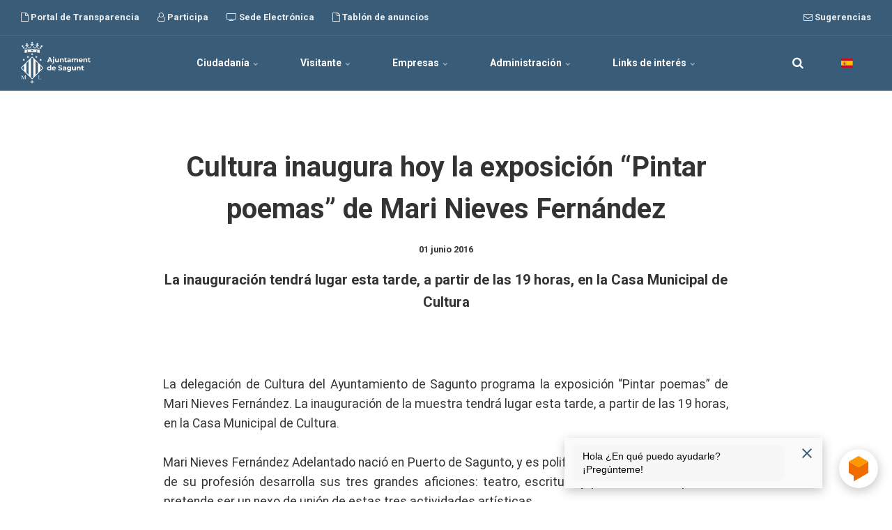

--- FILE ---
content_type: text/html; charset=utf-8
request_url: https://aytosagunto.es/es/actualidad/cultura-inaugura-hoy-la-exposicion-pintar-poemas-de-mari-nieves-fernandez/
body_size: 12983
content:


<!DOCTYPE html>
<html lang="es">
<head>
    <link rel="preload" href="/ig-assets/fonts/fontawesome-webfont.woff2?v=4.7.0" as="font" type="font/woff2" crossorigin>
    <link href="https://fonts.googleapis.com/css2?family=Roboto:ital,wght@0,300;0,400;0,700;1,400&display=swap" rel="stylesheet">
    <link href="/DependencyHandler.axd?s=[base64]&amp;t=Css&amp;cdv=634642298" type="text/css" rel="stylesheet"/>
    <link href="/css/generated-themes/ig-theme-gRqpaIAHEy3wAo3cLS69g.css?v=030620250736" type="text/css" rel="stylesheet">

    <link rel="stylesheet" href="/css/custom.css">

    
<meta charset="utf-8">
<meta http-equiv="x-ua-compatible" content="ie=edge">
<meta name="viewport" content="width=device-width, initial-scale=1">

<title>Cultura inaugura hoy la exposici&#243;n “Pintar poemas” de Mari Nieves Fern&#225;ndez</title>
<meta name="description" content="La inauguraci&#243;n tendr&#225; lugar esta tarde, a partir de las 19 horas, en la Casa Municipal de Cultura">

<meta property="og:title" content="Cultura inaugura hoy la exposici&#243;n “Pintar poemas” de Mari Nieves Fern&#225;ndez" />
<meta property="og:type" content="website" />
<meta property="og:description" content="La inauguraci&#243;n tendr&#225; lugar esta tarde, a partir de las 19 horas, en la Casa Municipal de Cultura" />
<meta property="og:url" content="https://aytosagunto.es/es/actualidad/cultura-inaugura-hoy-la-exposicion-pintar-poemas-de-mari-nieves-fernandez/">
<meta name="twitter:card" content="summary_large_image">

    
<meta name="twitter:title" content="Cultura inaugura hoy la exposici&#243;n “Pintar poemas” de Mari Nieves Fern&#225;ndez">
<meta name="twitter:description" content="La inauguraci&#243;n tendr&#225; lugar esta tarde, a partir de las 19 horas, en la Casa Municipal de Cultura">

    <meta property="og:image" content="https://aytosagunto.es/media/ai2hoae0/c_pintar-poemas.jpg?upscale=false&width=1200" />
    <meta name="twitter:image" content="https://aytosagunto.es/media/ai2hoae0/c_pintar-poemas.jpg?upscale=false&width=1200">

    <meta name="og:site_name" content="Ayuntamiento de Sagunto" />



    <link rel="icon" type="image/png" sizes="192x192" href="/media/n1vmwhfk/favicon-v2025.png?anchor=center&amp;mode=crop&amp;width=192&amp;height=192&amp;rnd=133934091013600000">
    <link rel="icon" type="image/png" sizes="32x32" href="/media/n1vmwhfk/favicon-v2025.png?anchor=center&amp;mode=crop&amp;width=32&amp;height=32&amp;rnd=133934091013600000">
    <link rel="icon" type="image/png" sizes="96x96" href="/media/n1vmwhfk/favicon-v2025.png?anchor=center&amp;mode=crop&amp;width=96&amp;height=96&amp;rnd=133934091013600000">
    <link rel="icon" type="image/png" sizes="16x16" href="/media/n1vmwhfk/favicon-v2025.png?anchor=center&amp;mode=crop&amp;width=16&amp;height=16&amp;rnd=133934091013600000">
    <meta name="msapplication-TileColor" content="#FFF">
    <meta name="msapplication-TileImage" content="/media/n1vmwhfk/favicon-v2025.png?anchor=center&amp;mode=crop&amp;width=144&amp;height=144&amp;rnd=133934091013600000">


        <link rel="alternate" href="https://aytosagunto.es/es/actualidad/cultura-inaugura-hoy-la-exposicion-pintar-poemas-de-mari-nieves-fernandez/" hreflang="es-ES" />
        <link rel="alternate" href="https://aytosagunto.es/va/actualitat/cultura-inaugura-hui-l-exposicio-pintar-poemas-de-mari-nieves-fernandez/" hreflang="ca-ES-valencia" />




    <script>window.MSInputMethodContext && document.documentMode && document.write('<script src="/scripts/lib/ie11CustomProperties.js"><\x2fscript>');</script>
    <script async="async" type="text/javascript" src="https://aytosagunto--es.insuit.net/i4tservice/insuit-app.js"></script>
</head>
<body class="page-loading pre-top-visible" data-siteid="1297" data-culture="es-ES">

    <a href="#content" class="button skip-link"></a>

    <div class="io-hook"></div>



<div class="pre-top pre-top--dark ">

	<div class="container">
		<div class="row">
			<div class="col-100">

				<div class="pre-top__inner">
				    
    					<ul class="pre-top__list pre-top__list--left">
    					    		    <li>
				    <a href="https://sagunt.sedipualba.es/transparencia/" target="_blank"
				       					        rel="noopener"
>
						    <i class="fa fa-file-o pre-top__icon" style="color:" aria-hidden="true"></i>
					    Portal de Transparencia

				    </a>

		    </li>
		    <li>
				    <a href="https://participa.sagunto.es/" target="_blank"
				       					        rel="noopener"
>
						    <i class="fa fa-user-o pre-top__icon" style="color:" aria-hidden="true"></i>
					    Participa

				    </a>

		    </li>
		    <li>
				    <a href="/sede/es/" target="_blank"
				       					        rel="noopener"
>
						    <i class="fa fa-tv pre-top__icon" style="color:" aria-hidden="true"></i>
					    Sede Electr&#243;nica

				    </a>

		    </li>
		    <li>
				    <a href="https://sagunt.sedipualba.es/tablondeanuncios/" target="_blank"
				       					        rel="noopener"
>
						    <i class="fa fa-file-o pre-top__icon" style="color:" aria-hidden="true"></i>
					    Tabl&#243;n de anuncios

				    </a>

		    </li>

    					</ul>
					
    					<ul class="pre-top__list pre-top__list--right">
    					    		    <li>
				    <a href="https://sagunt.sedipualba.es/carpetaciudadana/tramite.aspx?idtramite=2666" target="_blank"
				       					        rel="noopener"
>
						    <i class="fa fa-envelope-o pre-top__icon" style="color:" aria-hidden="true"></i>
					    Sugerencias

				    </a>

		    </li>

    					</ul>

				</div>

			</div>
		</div>
	</div>

</div>

 
<header class="top top--dark top--standard-width  top--navigation-center">
	<div class="top-inner">
	    
	    <div class="top__left">
    		<a href="/es/" class="logo logo--on-light" title="Ayuntamiento de Sagunto">
    			<img src="/media/m2ldxit4/logo-color-v2025.png" alt="Ayuntamiento de Sagunto">
    		</a>
    		<a href="/es/" class="logo logo--on-dark" title="Ayuntamiento de Sagunto">
    			<img src="/media/axijhi3t/logo-blanco-v2025.png" alt="Ayuntamiento de Sagunto">
    		</a>
		</div>

		
<div class="top__middle">
    <nav class="main-nav main-nav--main">
        <ul class="main-nav__ul main-nav__ul--first">
            
                        <li class="main-nav__li main-nav__li--big ">
                            <a class="main-nav__a" href="#">Ciudadan&#237;a <i class="fa fa-chevron-down" aria-hidden="true"></i><button class="expand" tabindex="0" aria-label=""><i class="fa fa-plus" aria-hidden="true"></i></button></a>
                            <ul class="main-nav__ul main-nav__ul--second main-nav__ul--big">
                                <li>

    <div class="grid grid--nav white-bg    ">
        <div class="container ">
            <div class="row  row--left row--v-top  ">

                    <div class="col-50 col-s-100">


<div class="grid-item grid-item--links ">

            <h3 class="h6">Ayuntamiento</h3>
    
    <nav class="navigation navigation--level-1" data-expand="true">
        <ul>
                <li class="">
                    <div>
                        <a href="/es/ayuntamiento/organos-de-gobierno/" >&#211;rganos de gobierno</a>
                    </div>
                        <ul>
                        </ul>
                </li>
                <li class="">
                    <div>
                        <a href="/es/ayuntamiento/administracion/" >Administraci&#243;n</a>
                    </div>
                        <ul>
                        </ul>
                </li>
                <li class="">
                    <div>
                        <a href="/es/ayuntamiento/organismos-autonomos-y-empresas-municipales/" >Organismos aut&#243;nomos y empresas municipales</a>
                    </div>
                        <ul>
                        </ul>
                </li>
                <li class="">
                    <div>
                        <a href="/es/ayuntamiento/areas-y-servicios/" >&#193;reas y Servicios</a>
                    </div>
                        <ul>
                        </ul>
                </li>
                <li class="">
                    <div>
                        <a href="/es/ayuntamiento/edificios/" >Edificios</a>
                    </div>
                </li>
                <li class="">
                    <div>
                        <a href="/es/ayuntamiento/personas/" >Personas</a>
                    </div>
                        <ul>
                        </ul>
                </li>
                <li class="">
                    <div>
                        <a href="/es/ayuntamiento/telefonos-de-contacto/" >Tel&#233;fonos de contacto</a>
                    </div>
                </li>
                <li class="">
                    <div>
                        <a href="/es/ayuntamiento/imagen-corporativa/" >Imagen Corporativa</a>
                    </div>
                        <ul>
                        </ul>
                </li>
        </ul>
    </nav>
</div>
                    </div>
                    <div class="col-50 col-s-100">


<div class="grid-item grid-item--links ">

            <h3 class="h6">Recursos</h3>
    
    <nav class="navigation navigation--level-0" data-expand="true">
        <ul>
                        <li>
                            <div>
                                <a href="https://aytosagunto.es/sede/es/subvenciones-becas-y-premios/" target="_blank"  rel="noopener" >Subvenciones, becas y premios</a>
                            </div>
                        </li>
                <li class="">
                    <div>
                        <a href="/es/ayuntamiento/administracion/normativa-municipal/" >Normativa municipal: ordenanzas, reglamentos...</a>
                    </div>
                        <ul>
                        </ul>
                </li>
                <li class="">
                    <div>
                        <a href="/es/ayuntamiento/administracion/modelos-de-documentos/" >Instancias y modelos solicitudes habituales</a>
                    </div>
                        <ul>
                        </ul>
                </li>
                <li class="">
                    <div>
                        <a href="/es/ayuntamiento/administracion/empleo/" >Oferta P&#250;blica, becas, planes de empleo</a>
                    </div>
                        <ul>
                        </ul>
                </li>
                        <li>
                            <div>
                                <a href="https://www.saguntjove.es/" target="_blank"  rel="noopener" >Web dels Centres Municipals de Joventut</a>
                            </div>
                        </li>
                        <li>
                            <div>
                                <a href="http://www.amics.gva.es/" target="_blank"  rel="noopener" >AMICS</a>
                            </div>
                        </li>
                        <li>
                            <div>
                                <a href="https://biblioteca.aytosagunto.es/opac/#indice" target="_blank"  rel="noopener" >Consulta ONLINE Biblioteca Municipal</a>
                            </div>
                        </li>
                <li class="">
                    <div>
                        <a href="/es/ayuntamiento/areas-y-servicios/movilidad-urbana/" >Plan de Movilidad Urbana Sostenible</a>
                    </div>
                </li>
                        <li>
                            <div>
                                <a href="https://governalia.com/launch/sagunt/?lang=ES&amp;welcomeShow=true" target="_blank"  rel="noopener" >Sagunt Avan&#231;a: Cita Previa Servicios Municipales</a>
                            </div>
                        </li>
                <li class="">
                    <div>
                        <a href="/es/ayuntamiento/areas-y-servicios/cultura-y-educacion/conservatorio-profesional-joaquin-rodrigo-de-sagunto/" >Conservatorio Profesional Joaqu&#237;n Rodrigo</a>
                    </div>
                        <ul>
                        </ul>
                </li>
        </ul>
    </nav>
</div>
                    </div>
            </div>
        </div>
    </div>
                                </li>
                            </ul>
                        </li>
                        <li class="main-nav__li main-nav__li--big ">
                            <a class="main-nav__a" href="#">Visitante <i class="fa fa-chevron-down" aria-hidden="true"></i><button class="expand" tabindex="0" aria-label=""><i class="fa fa-plus" aria-hidden="true"></i></button></a>
                            <ul class="main-nav__ul main-nav__ul--second main-nav__ul--big">
                                <li>

    <div class="grid grid--nav white-bg    ">
        <div class="container ">
            <div class="row  row--left row--v-top  ">

                    <div class="col-50 col-s-100">


<div class="grid-item grid-item--links ">

            <h3 class="h6">El municipio</h3>
    
    <nav class="navigation navigation--level-1" data-expand="true">
        <ul>
                <li class="">
                    <div>
                        <a href="/es/el-municipio/historia/" >Historia</a>
                    </div>
                </li>
                <li class="">
                    <div>
                        <a href="/es/el-municipio/como-llegar/" >C&#243;mo Llegar</a>
                    </div>
                </li>
                <li class="">
                    <div>
                        <a href="/es/el-municipio/servicios-de-interes/" >Servicios de inter&#233;s</a>
                    </div>
                        <ul>
                        </ul>
                </li>
                <li class="">
                    <div>
                        <a href="/es/el-municipio/poblacion/" >Poblaci&#243;n</a>
                    </div>
                        <ul>
                        </ul>
                </li>
                <li class="">
                    <div>
                        <a href="/es/el-municipio/fiestas/" >Fiestas</a>
                    </div>
                        <ul>
                        </ul>
                </li>
                <li class="">
                    <div>
                        <a href="/es/el-municipio/patrimonio-arqueologico-historico-artistico-e-industrial/" >Patrimonio arqueol&#243;gico, hist&#243;rico-art&#237;stico e industrial</a>
                    </div>
                </li>
                <li class="">
                    <div>
                        <a href="/es/el-municipio/ruta-bru-i-vidal/" >Ruta Bru i Vidal</a>
                    </div>
                        <ul>
                        </ul>
                </li>
                <li class="">
                    <div>
                        <a href="/es/el-municipio/folleto-turistico/" >Folleto tur&#237;stico</a>
                    </div>
                </li>
        </ul>
    </nav>
</div>
                    </div>
                    <div class="col-50 col-s-100">


<div class="grid-item grid-item--links ">

            <h3 class="h6">Recursos</h3>
    
    <nav class="navigation navigation--level-0" data-expand="true">
        <ul>
                <li class="">
                    <div>
                        <a href="/es/ayuntamiento/areas-y-servicios/turismo/sicted/" >Sist. Integral de Calidad Tur&#237;stica en Destinos</a>
                    </div>
                </li>
                        <li>
                            <div>
                                <a href="http://www.saguntoturismo.com/sagunto/web_php/index.php" target="_blank"  rel="noopener" >Web de Turismo Sagunto</a>
                            </div>
                        </li>
        </ul>
    </nav>
</div>
                    </div>
            </div>
        </div>
    </div>
                                </li>
                            </ul>
                        </li>
                        <li class="main-nav__li main-nav__li--big ">
                            <a class="main-nav__a" href="#">Empresas <i class="fa fa-chevron-down" aria-hidden="true"></i><button class="expand" tabindex="0" aria-label=""><i class="fa fa-plus" aria-hidden="true"></i></button></a>
                            <ul class="main-nav__ul main-nav__ul--second main-nav__ul--big">
                                <li>

    <div class="grid grid--nav white-bg    ">
        <div class="container ">
            <div class="row  row--left row--v-top  ">

                    <div class="col-50 col-s-100">


<div class="grid-item grid-item--links ">

            <h3 class="h6">Econom&#237;a y Desarrollo</h3>
    
    <nav class="navigation navigation--level-1" data-expand="true">
        <ul>
                <li class="">
                    <div>
                        <a href="/es/ayuntamiento/areas-y-servicios/economia-y-desarrollo/comercio-y-mercados/" >Comercio y Mercados</a>
                    </div>
                        <ul>
                        </ul>
                </li>
                <li class="">
                    <div>
                        <a href="/es/ayuntamiento/areas-y-servicios/economia-y-desarrollo/promocion-economica-e-industrial/" >Promoci&#243;n Econ&#243;mica e Industrial</a>
                    </div>
                        <ul>
                        </ul>
                </li>
                <li class="">
                    <div>
                        <a href="/es/ayuntamiento/areas-y-servicios/economia-y-desarrollo/edusi-sagunt/" >EDUSI Sagunt</a>
                    </div>
                        <ul>
                        </ul>
                </li>
        </ul>
    </nav>
</div>
                    </div>
                    <div class="col-50 col-s-100">


<div class="grid-item grid-item--links ">

            <h3 class="h6">Recursos</h3>
    
    <nav class="navigation navigation--level-0" data-expand="true">
        <ul>
                <li class="">
                    <div>
                        <a href="/es/ayuntamiento/administracion/contratacion-y-patrimonio/perfil-del-contratante/" >Perfil del Contratante</a>
                    </div>
                        <ul>
                        </ul>
                </li>
                        <li>
                            <div>
                                <a href="https://sagunto.portaldelcomerciante.com/" target="_blank"  rel="noopener" >El Portal del Comerciante</a>
                            </div>
                        </li>
                        <li>
                            <div>
                                <a href="https://sagunto.portalemp.com/index.php?lng=es" target="_blank"  rel="noopener" >Portal emprendedor, empleo y empresa</a>
                            </div>
                        </li>
                        <li>
                            <div>
                                <a href="https://contrataciondelestado.es/wps/portal/plataforma?lang=ES&amp;welcomeShow=true" target="_blank"  rel="noopener" >Plataforma de Contrataci&#243;n del Sector P&#250;blico</a>
                            </div>
                        </li>
                        <li>
                            <div>
                                <a href="http://saguntoempresarial.sagunto.es/" target="_blank"  rel="noopener" >Sagunto Empresarial</a>
                            </div>
                        </li>
                <li class="">
                    <div>
                        <a href="/es/ayuntamiento/areas-y-servicios/economia-y-desarrollo/edusi-sagunt/documentacion/" >EDUSI</a>
                    </div>
                </li>
        </ul>
    </nav>
</div>
                    </div>
            </div>
        </div>
    </div>
                                </li>
                            </ul>
                        </li>
                        <li class="main-nav__li main-nav__li--big ">
                            <a class="main-nav__a" href="#">Administraci&#243;n <i class="fa fa-chevron-down" aria-hidden="true"></i><button class="expand" tabindex="0" aria-label=""><i class="fa fa-plus" aria-hidden="true"></i></button></a>
                            <ul class="main-nav__ul main-nav__ul--second main-nav__ul--big">
                                <li>

    <div class="grid grid--nav white-bg    ">
        <div class="container ">
            <div class="row  row--left row--v-top  ">

                    <div class="col-50 col-s-100">


<div class="grid-item grid-item--links ">

            <h3 class="h6">Ayuntamiento</h3>
    
    <nav class="navigation navigation--level-1" data-expand="true">
        <ul>
                <li class="">
                    <div>
                        <a href="/es/ayuntamiento/organos-de-gobierno/" >&#211;rganos de gobierno</a>
                    </div>
                        <ul>
                        </ul>
                </li>
                <li class="">
                    <div>
                        <a href="/es/ayuntamiento/administracion/" >Administraci&#243;n</a>
                    </div>
                        <ul>
                        </ul>
                </li>
                <li class="">
                    <div>
                        <a href="/es/ayuntamiento/organismos-autonomos-y-empresas-municipales/" >Organismos aut&#243;nomos y empresas municipales</a>
                    </div>
                        <ul>
                        </ul>
                </li>
                <li class="">
                    <div>
                        <a href="/es/ayuntamiento/areas-y-servicios/" >&#193;reas y Servicios</a>
                    </div>
                        <ul>
                        </ul>
                </li>
                <li class="">
                    <div>
                        <a href="/es/ayuntamiento/edificios/" >Edificios</a>
                    </div>
                </li>
                <li class="">
                    <div>
                        <a href="/es/ayuntamiento/personas/" >Personas</a>
                    </div>
                        <ul>
                        </ul>
                </li>
                <li class="">
                    <div>
                        <a href="/es/ayuntamiento/telefonos-de-contacto/" >Tel&#233;fonos de contacto</a>
                    </div>
                </li>
                <li class="">
                    <div>
                        <a href="/es/ayuntamiento/imagen-corporativa/" >Imagen Corporativa</a>
                    </div>
                        <ul>
                        </ul>
                </li>
        </ul>
    </nav>
</div>
                    </div>
            </div>
        </div>
    </div>
                                </li>
                            </ul>
                        </li>
                        <li class="main-nav__li main-nav__li--big ">
                            <a class="main-nav__a" href="#">Links de inter&#233;s <i class="fa fa-chevron-down" aria-hidden="true"></i><button class="expand" tabindex="0" aria-label=""><i class="fa fa-plus" aria-hidden="true"></i></button></a>
                            <ul class="main-nav__ul main-nav__ul--second main-nav__ul--big">
                                <li>

    <div class="grid grid--nav white-bg    ">
        <div class="container ">
            <div class="row  row--left row--v-top  ">

                    <div class="col-50 col-s-100">


<div class="grid-item grid-item--links ">

            <h3 class="h6">Convocatorias</h3>
    
    <nav class="navigation navigation--level-1" data-expand="true">
        <ul>
                        <li>
                            <div>
                                <a href="https://sede.sagunto.es/es-es/Paginas/previo_convocatorias.aspx" target="_blank"  rel="noopener" >Publicidad de convocatorias</a>
                            </div>
                        </li>
        </ul>
    </nav>
</div>
                    </div>
                    <div class="col-50 col-s-100">


<div class="grid-item grid-item--links ">

            <h3 class="h6">Tr&#225;mites</h3>
    
    <nav class="navigation navigation--level-0" data-expand="true">
        <ul>
                        <li>
                            <div>
                                <a href="https://sagunt.sedipualba.es/catalogoservicios.aspx?area=&amp;ambito=1" target="_blank"  rel="noopener" >Tr&#225;mites ONLINE en la Sede Electr&#243;nica</a>
                            </div>
                        </li>
                        <li>
                            <div>
                                <a href="https://sagunt.sedipualba.es/tablondeanuncios/" target="_blank"  rel="noopener" >Tabl&#243;n de Anuncios Electr&#243;nico</a>
                            </div>
                        </li>
        </ul>
    </nav>
</div>
                    </div>
            </div>
        </div>
    </div>
                                </li>
                            </ul>
                        </li>

                <li class="main-nav__li show--m top-nav-mobile">
                    <a class="main-nav__a" href="https://sagunt.sedipualba.es/transparencia/" target="_blank"
                                                   rel="noopener" 
>
                            <i class="fa fa-file-o pre-top__icon" style="color:" aria-hidden="true"></i>
                        Portal de Transparencia

                    </a>

                </li>
                <li class="main-nav__li show--m top-nav-mobile">
                    <a class="main-nav__a" href="https://participa.sagunto.es/" target="_blank"
                                                   rel="noopener" 
>
                            <i class="fa fa-user-o pre-top__icon" style="color:" aria-hidden="true"></i>
                        Participa

                    </a>

                </li>
                <li class="main-nav__li show--m top-nav-mobile">
                    <a class="main-nav__a" href="/sede/es/" target="_blank"
                                                   rel="noopener" 
>
                            <i class="fa fa-tv pre-top__icon" style="color:" aria-hidden="true"></i>
                        Sede Electr&#243;nica

                    </a>

                </li>
                <li class="main-nav__li show--m top-nav-mobile">
                    <a class="main-nav__a" href="https://sagunt.sedipualba.es/tablondeanuncios/" target="_blank"
                                                   rel="noopener" 
>
                            <i class="fa fa-file-o pre-top__icon" style="color:" aria-hidden="true"></i>
                        Tabl&#243;n de anuncios

                    </a>

                </li>
                <li class="main-nav__li show--m top-nav-mobile">
                    <a class="main-nav__a" href="https://sagunt.sedipualba.es/carpetaciudadana/tramite.aspx?idtramite=2666" target="_blank"
                                                   rel="noopener" 
>
                            <i class="fa fa-envelope-o pre-top__icon" style="color:" aria-hidden="true"></i>
                        Sugerencias

                    </a>

                </li>

                    <li class="main-nav__li main-nav__li--lang show--m">
            <a class="main-nav__a" href="#"><img src="/ig-assets/flags/es.svg" alt="Castellano" /> <span>Castellano</span><button class="expand" tabindex="0" aria-label=""><i class="fa fa-plus" aria-hidden="true"></i></button></a>
            <ul class="main-nav__ul main-nav__ul--second go-right">
                    <li class="main-nav__li">
                        <a class="main-nav__a" href="/va/actualitat/cultura-inaugura-hui-l-exposicio-pintar-poemas-de-mari-nieves-fernandez/" title="Valenci&#224;"><img src="/media/iy2pdqb2/bandera-valenciano.png" alt="Valenci&#224;" />&nbsp;<span>Valenci&#224;</span></a>
                    </li>
                    <li class="main-nav__li">
                        <a class="main-nav__a" href="/es/actualidad/cultura-inaugura-hoy-la-exposicion-pintar-poemas-de-mari-nieves-fernandez/" title="Castellano"><img src="/ig-assets/flags/es.svg" alt="Castellano" />&nbsp;<span>Castellano</span></a>
                    </li>
            </ul>
        </li>


            

        </ul>

    </nav>
</div>

<div class="top__right hide--m">
    <nav class="main-nav main-nav--side">
        <ul class="main-nav__ul main-nav__ul--first">
                <li class="main-nav__li toggle-search">
                    <a class="main-nav__a" href="#" title="" aria-label="search">
                        <i class="fa fa-search" aria-hidden="true"></i>
                    </a>
                </li>

                    <li class="main-nav__li main-nav__li--lang ">
            <a class="main-nav__a" href="#"><img src="/ig-assets/flags/es.svg" alt="Castellano" /> <span>Castellano</span><button class="expand" tabindex="0" aria-label=""><i class="fa fa-plus" aria-hidden="true"></i></button></a>
            <ul class="main-nav__ul main-nav__ul--second go-right">
                    <li class="main-nav__li">
                        <a class="main-nav__a" href="/va/actualitat/cultura-inaugura-hui-l-exposicio-pintar-poemas-de-mari-nieves-fernandez/" title="Valenci&#224;"><img src="/media/iy2pdqb2/bandera-valenciano.png" alt="Valenci&#224;" />&nbsp;<span>Valenci&#224;</span></a>
                    </li>
                    <li class="main-nav__li">
                        <a class="main-nav__a" href="/es/actualidad/cultura-inaugura-hoy-la-exposicion-pintar-poemas-de-mari-nieves-fernandez/" title="Castellano"><img src="/ig-assets/flags/es.svg" alt="Castellano" />&nbsp;<span>Castellano</span></a>
                    </li>
            </ul>
        </li>


            
        </ul>

    </nav>
</div>





		
		<nav class="mobile-actions">
			<ul>
    				<li class="toggle-search">
    				    <a href="#" title="">
    				        <i class="fa fa-search" aria-hidden="true"></i>
    				    </a>
    				</li>
				<li>
				    <button class="hamburger" type="button" aria-label="Show navigation">
            		  <span class="hamburger-box">
            		    <span class="hamburger-inner"></span>
            		  </span>
            		</button>
				</li>
			</ul>
		</nav>
		
		
	</div>
</header>

    <main id="content">
        


<section class="block post white-bg">

    <div class="block__header">
        <h1>Cultura inaugura hoy la exposici&#243;n “Pintar poemas” de Mari Nieves Fern&#225;ndez</h1>
        <div class="post__header">
			                <div class="post__meta">
                     01 junio 2016
                </div>
		</div>
            <div class="block__header-text text-big">
                La inauguración tendrá lugar esta tarde, a partir de las 19 horas, en la Casa Municipal de Cultura
            </div>
    </div>

    <div class="block__body">

        <div class="post__body">

            <div style="TEXT-ALIGN: justify">​ </div><div class="ms-rteThemeFontFace-2 ms-rteFontSize-2" style="TEXT-ALIGN: justify; MARGIN: 0cm 0cm 0pt; TEXT-INDENT: -0.75pt">La delegación de Cultura del Ayuntamiento de Sagunto programa la exposición “Pintar poemas” de Mari Nieves Fernández. La inauguración de la muestra tendrá lugar esta tarde, a partir de las 19 horas, en la Casa Municipal de Cultura.<span> <span lang="CA"></span></span></div><div class="ms-rteThemeFontFace-2 ms-rteFontSize-2" style="TEXT-ALIGN: justify; MARGIN: 0cm 0cm 0pt; TEXT-INDENT: -0.75pt"><span lang="CA">&nbsp;</span></div><div class="ms-rteThemeFontFace-2 ms-rteFontSize-2" style="TEXT-ALIGN: justify; MARGIN: 0cm 0cm 0pt; TEXT-INDENT: -0.75pt">Mari Nieves Fernández Adelantado<span> </span>nació en Puerto de Sagunto, y es polifacética y creativa. Al margen de su profesión desarrolla sus tres grandes aficiones: teatro, escritura y pintura.<span> </span>Esta exposición pretende ser un nexo de unión de estas tres actividades artísticas.</div><div style="TEXT-ALIGN: justify">&nbsp;</div>
            
            


<div class="share">
	<h6></h6>
	<ul class="share-list">
		<li class="share-facebook"><a href="http://www.facebook.com/sharer.php?u=https://aytosagunto.es/es/actualidad/cultura-inaugura-hoy-la-exposicion-pintar-poemas-de-mari-nieves-fernandez/" data-height="520" data-width="350" target="_blank" title="Facebook"><i class="fa fa-facebook" aria-hidden="true"></i></a></li>
		<li class="share-twitter"><a href="http://twitter.com/share?url=https://aytosagunto.es/es/actualidad/cultura-inaugura-hoy-la-exposicion-pintar-poemas-de-mari-nieves-fernandez/" data-height="240" data-width="450" target="_blank" title="Twitter"><i class="fa fa-twitter" aria-hidden="true"></i></a></li>
		<li class="share-linkedin"><a href="https://www.linkedin.com/shareArticle?url=https://aytosagunto.es/es/actualidad/cultura-inaugura-hoy-la-exposicion-pintar-poemas-de-mari-nieves-fernandez/" data-height="520" data-width="350" target="_blank" title="Linked In"><i class="fa fa-linkedin" aria-hidden="true"></i></a></li>
		<li class="share-email"><a href="mailto:?body=https://aytosagunto.es/es/actualidad/cultura-inaugura-hoy-la-exposicion-pintar-poemas-de-mari-nieves-fernandez/" title=""><i class="fa fa-envelope-o" aria-hidden="true"></i></a></li>
	</ul>
</div>

        </div>

    </div>

</section>






    <section class="block feed gray-bg">

        <div class="container">

            <div class="row row--center box-wrap">

                    <div class="col-33 col-s-100">
                        <article class="box">
                                <div class="box__image">
                                    <a href="/es/actualidad/2026-01-20-progresan-los-trabajos-de-rehabilitacion-del-antiguo-economato-de-ahm-para-convertirlo-en-ceam-y-centro-de-dia/" title="Progresan los trabajos de rehabilitaci&#243;n del antiguo Economato de AHM para convertirlo en CEAM y centro de d&#237;a" tabindex="-1">
                                        <img class="lazyload"
                                             src="/media/ncfdzzwj/c1_mini_img_6600_recort.jpg?anchor=center&amp;mode=crop&amp;quality=80&amp;width=10&amp;height=7&amp;rnd=134133896298100000"
                                             data-sizes="auto"
                                             data-srcset="/media/ncfdzzwj/c1_mini_img_6600_recort.jpg?anchor=center&amp;mode=crop&amp;quality=80&amp;width=300&amp;height=210&amp;rnd=134133896298100000 300w,
                                    	    /media/ncfdzzwj/c1_mini_img_6600_recort.jpg?anchor=center&amp;mode=crop&amp;quality=80&amp;width=500&amp;height=350&amp;rnd=134133896298100000 500w,
                                    	    /media/ncfdzzwj/c1_mini_img_6600_recort.jpg?anchor=center&amp;mode=crop&amp;quality=80&amp;width=1000&amp;height=700&amp;rnd=134133896298100000 1000w"
                                             alt="Progresan los trabajos de rehabilitaci&#243;n del antiguo Economato de AHM para convertirlo en CEAM y centro de d&#237;a">
                                    </a>
                                </div>
                            <div class="box__text">
                                <h3 class="h5"><a title="Progresan los trabajos de rehabilitaci&#243;n del antiguo Economato de AHM para convertirlo en CEAM y centro de d&#237;a" href="/es/actualidad/2026-01-20-progresan-los-trabajos-de-rehabilitacion-del-antiguo-economato-de-ahm-para-convertirlo-en-ceam-y-centro-de-dia/">Progresan los trabajos de rehabilitaci&#243;n del antiguo Economato de AHM para convertirlo en CEAM y centro de d&#237;a</a></h3>
                                    <div class="box__meta">
                                         20 enero 2026
                                    </div>
                                <p>La Generalitat invierte 5,25 millones de euros en el edificio, que reforzar&#225; la red de servicios sociales</p>
                            </div>
                        </article>
                    </div>
                    <div class="col-33 col-s-100">
                        <article class="box">
                                <div class="box__image">
                                    <a href="/es/actualidad/2026-01-19-sagunto-guarda-un-minuto-de-silencio-en-memoria-de-las-victimas-del-terrible-accidente-de-ferrocarril-que-tuvo-lugar-en-adamuz/" title="Sagunto guarda un minuto de silencio en memoria de las v&#237;ctimas del terrible accidente de ferrocarril que tuvo lugar en Adamuz" tabindex="-1">
                                        <img class="lazyload"
                                             src="/media/ezdbcn14/img_6550_c.jpg?anchor=center&amp;mode=crop&amp;quality=80&amp;width=10&amp;height=7&amp;rnd=134132954086770000"
                                             data-sizes="auto"
                                             data-srcset="/media/ezdbcn14/img_6550_c.jpg?anchor=center&amp;mode=crop&amp;quality=80&amp;width=300&amp;height=210&amp;rnd=134132954086770000 300w,
                                    	    /media/ezdbcn14/img_6550_c.jpg?anchor=center&amp;mode=crop&amp;quality=80&amp;width=500&amp;height=350&amp;rnd=134132954086770000 500w,
                                    	    /media/ezdbcn14/img_6550_c.jpg?anchor=center&amp;mode=crop&amp;quality=80&amp;width=1000&amp;height=700&amp;rnd=134132954086770000 1000w"
                                             alt="Sagunto guarda un minuto de silencio en memoria de las v&#237;ctimas del terrible accidente de ferrocarril que tuvo lugar en Adamuz">
                                    </a>
                                </div>
                            <div class="box__text">
                                <h3 class="h5"><a title="Sagunto guarda un minuto de silencio en memoria de las v&#237;ctimas del terrible accidente de ferrocarril que tuvo lugar en Adamuz" href="/es/actualidad/2026-01-19-sagunto-guarda-un-minuto-de-silencio-en-memoria-de-las-victimas-del-terrible-accidente-de-ferrocarril-que-tuvo-lugar-en-adamuz/">Sagunto guarda un minuto de silencio en memoria de las v&#237;ctimas del terrible accidente de ferrocarril que tuvo lugar en Adamuz</a></h3>
                                    <div class="box__meta">
                                         19 enero 2026
                                    </div>
                                <p>Miembros de la Corporaci&#243;n Municipal, del funcionariado, de colectivos y la ciudadan&#237;a han guardado un minuto de silencio frente al Ayuntamiento</p>
                            </div>
                        </article>
                    </div>
                    <div class="col-33 col-s-100">
                        <article class="box">
                                <div class="box__image">
                                    <a href="/es/actualidad/2026-01-16-el-ayuntamiento-de-sagunto-impulsa-la-construccion-de-vivienda-mediante-la-colaboracion-publico-privada/" title="El Ayuntamiento de Sagunto impulsa la construcci&#243;n de vivienda mediante la colaboraci&#243;n p&#250;blico-privada" tabindex="-1">
                                        <img class="lazyload"
                                             src="/media/2gwh2h2n/dji_0210_c.jpg?anchor=center&amp;mode=crop&amp;quality=80&amp;width=10&amp;height=7&amp;rnd=134130467771870000"
                                             data-sizes="auto"
                                             data-srcset="/media/2gwh2h2n/dji_0210_c.jpg?anchor=center&amp;mode=crop&amp;quality=80&amp;width=300&amp;height=210&amp;rnd=134130467771870000 300w,
                                    	    /media/2gwh2h2n/dji_0210_c.jpg?anchor=center&amp;mode=crop&amp;quality=80&amp;width=500&amp;height=350&amp;rnd=134130467771870000 500w,
                                    	    /media/2gwh2h2n/dji_0210_c.jpg?anchor=center&amp;mode=crop&amp;quality=80&amp;width=1000&amp;height=700&amp;rnd=134130467771870000 1000w"
                                             alt="El Ayuntamiento de Sagunto impulsa la construcci&#243;n de vivienda mediante la colaboraci&#243;n p&#250;blico-privada">
                                    </a>
                                </div>
                            <div class="box__text">
                                <h3 class="h5"><a title="El Ayuntamiento de Sagunto impulsa la construcci&#243;n de vivienda mediante la colaboraci&#243;n p&#250;blico-privada" href="/es/actualidad/2026-01-16-el-ayuntamiento-de-sagunto-impulsa-la-construccion-de-vivienda-mediante-la-colaboracion-publico-privada/">El Ayuntamiento de Sagunto impulsa la construcci&#243;n de vivienda mediante la colaboraci&#243;n p&#250;blico-privada</a></h3>
                                    <div class="box__meta">
                                         16 enero 2026
                                    </div>
                                <p>El consistorio busca incentivar el mercado con soluciones complementarias al recargo del IBI para viviendas vac&#237;as fuera del mercado o el control de pr&#225;cticas especulativas por parte de grandes tenedores</p>
                            </div>
                        </article>
                    </div>

            </div>

        </div>

            <div class="text-center">
                <div class="button-wrap">
                    <br>
                    <a href="/es/actualidad/" class="button button--dark">Mostrar m&#225;s</a>
                </div>
            </div>

    </section>


        <script>
            window.addEventListener('dfMessengerLoaded', {
                handleEvent: function (event) {
                    const dfMessenger = document.querySelector('df-messenger');
                    dfMessenger.renderCustomText('Hola ¿En qué puedo ayudarle? ¡Pregúnteme!');
                    dfMessenger.showMinChat();
                }
            });
            window.addEventListener('dfMessengerLoaded', {
                handleEvent: function (event) {
                    const dfMessenger = document.querySelector('df-messenger');
                    const payload = [
                        {
                            "type": "image",
                            "rawUrl": "https://aytosagunto.es/media/qztel4iu/next-generation-ministerio.jpg"

                        }];
                    dfMessenger.renderCustomCard(payload);
                    dfMessenger.showMinChat();
                }
            });
        </script>

        <script src="https://www.gstatic.com/dialogflow-console/fast/messenger/bootstrap.js?v=1"></script>

        <df-messenger chat-title="Karina – Asistente Virtual"
                      chat-icon="https://i.ibb.co/Lz2c3rw/Karina0806.gif"
                      agent-id="9f227804-9a85-4a62-a959-ca5afb11d495"
                      language-code="es"
        </df-messenger>
        <style>
            df-messenger {
                --df-messenger-bot-message: #f7f7f7;
                --df-messenger-button-titlebar-color: #ffffff;
                --df-messenger-button-titlebar-font-color: #395C78;
                --df-messenger-chat-background-color: #fafafa;
                --df-messenger-font-color: #000000;
                --df-messenger-send-icon: #395C78;
                --df-messenger-user-message: #ededed;
                --df-messenger-minimized-chat-close-icon-color: #395C78;
            }
        </style>
    </main>



<footer class="footer footer--dark light-color">

        <div class="container container--standard footer-grid">
            <div class="row">
                
                    <div class="col col-s-100">



<div class="footer-item footer-item--logos text-left">


        <ul>
                    <li style="width: 40%">
                            <a href="/es/" title="Ayuntamiento de Sagunto"><img src="/media/axijhi3t/logo-blanco-v2025.png" alt=""></a>
                    </li>
        </ul>

</div>                        
                    </div>
                    <div class="col col-s-100">



<div class="footer-item footer-item--text text-center">

    <div>
        <p><a href="/es/" title="Ayuntamiento de Sagunto" data-anchor="#">HOME</a>  |  <a href="/es/ayuntamiento/" title="Ayuntamiento" data-insuit-uuid="c4fa441f-34f3-4592-89c6-a97039cdb8c1" data-anchor="#">CIUDADANÍA</a>  |  <a href="/es/el-municipio/" title="El municipio" data-anchor="#">VISITANTE</a>  |  <a href="/es/ayuntamiento/administracion/" title="Administración" data-insuit-uuid="11526f1e-f022-43a8-8134-7f70ecdd7476" data-anchor="#">ADMINISTRACIÓN</a></p>
    </div>
    
</div>                        
                    </div>
                    <div class="col col-s-100">



<div class="footer-item footer-item--social-links text-right">

    
    <ul class="social-nav" itemscope itemtype="http://schema.org/Organization">
        <link itemprop="url" href="https://aytosagunto.es/es/actualidad/cultura-inaugura-hoy-la-exposicion-pintar-poemas-de-mari-nieves-fernandez/">
        
            <li><a itemprop="sameAs" href="https://www.facebook.com/AjuntSagunt" target="_blank" title="Facebook" rel="noopener"><i class="fa fa-facebook" aria-hidden="true"></i></a></li>
                    <li><a itemprop="sameAs" href="https://x.com/AjuntSagunt" target="_blank" title="Twitter" rel="noopener"><i class="fa fa-twitter" aria-hidden="true"></i></a></li>
                                    <li><a itemprop="sameAs" href="https://www.youtube.com/user/AytoSaguntoVideos" target="_blank" title="YouTube" rel="noopener"><i class="fa fa-youtube" aria-hidden="true"></i></a></li>
    </ul>
    
</div>                        
                    </div>
                    <div class="col-100 col-s-100">


<div class="line-break line-break--divider" 
        >
</div>                        
                    </div>
                    <div class="col col-s-100">



<div class="footer-item footer-item--contact text-left">

    <address>
        <ul class="contact-list">
                <li>
                    <i class="fa fa-map-marker" aria-hidden="true"></i>
                    C/ Autonomía, 2 - 46500 Sagunto
                </li>
                            <li>
                    <a href="tel:96 265 58 58"><i class="fa fa-phone" aria-hidden="true"></i> 96 265 58 58</a>
                </li>
                            <li>
                    <a href="mailto:info@aytosagunto.es"><i class="fa fa-envelope" aria-hidden="true"></i> info@aytosagunto.es</a>
                </li>
        </ul>
    </address>

</div>                        
                    </div>
                    <div class="col col-s-100">



<div class="footer-item footer-item--text text-right">

    <div>
        <p><a href="/es/mapa-web/" title="Mapa Web">MAPA WEB</a>  |  <a href="/es/aviso-legal/" title="Aviso Legal" data-insuit-uuid="c4fa441f-34f3-4592-89c6-a97039cdb8c1" data-anchor="#">AVISO LEGAL</a></p>
    </div>
    
</div>                        
                    </div>
                    <div class="col-100 col-s-100">



<div class="footer-item footer-item--text text-left">

    <div>
        <p><span class="text-small">Copyright © 2012-2021 Excmo. Ayuntamiento de Sagunto | CIF: P4622200-F</span></p>
    </div>
    
</div>                        
                    </div>
                
            </div>
        </div>

    
    <a href="https://www.iglootheme.com/" target="_blank" rel="noopener" class="igloo-symbol" title="Powered by Igloo" aria-label="Powered by Igloo" tabindex="-1">
		<svg width="26px" height="14px" viewBox="0 0 26 14" version="1.1" xmlns="http://www.w3.org/2000/svg" xmlns:xlink="http://www.w3.org/1999/xlink" aria-hidden="true">
            <defs></defs>
            <g id="Page-1" stroke="none" stroke-width="1" fill="none" fill-rule="evenodd">
                <g id="igloo_symbol" fill="#FFFFFF" fill-rule="nonzero">
                    <path d="M1.3109849,13.1780822 C1.3109849,6.63398364 6.54433521,1.3289436 13,1.3289436 C19.4556648,1.3289436 24.6890151,6.63398364 24.6890151,13.1780822 L26,13.1780822 C26,5.90002836 20.1797017,4.45652266e-16 13,0 C5.82029824,-4.45652266e-16 8.79259875e-16,5.90002836 0,13.1780822 L1.3109849,13.1780822 Z"></path>
                    <path d="M5.87840007,13.1780822 C5.87840012,9.15559265 9.1079176,5.89472064 13.0917293,5.89472064 C17.0755409,5.89472064 20.3050584,9.15559265 20.3050585,13.1780822 L22.260274,13.1780822 C22.2602738,8.06377407 18.154173,3.91780822 13.0890411,3.91780822 C8.02390909,3.91780822 3.9178083,8.06377407 3.91780822,13.1780822 L5.87840007,13.1780822 Z"></path>
                    <path d="M13.1780822,8.01369863 C10.3258719,8.01369863 8.01369863,10.3258719 8.01369863,13.1780822 L18.3424658,13.1780822 C18.3424658,10.3258719 16.0302925,8.01369863 13.1780822,8.01369863 Z"></path>
                </g>
            </g>
        </svg>
	</a>
	
</footer>

<a href="#content" title="" class="to-top to-top--theme-alt">
    <i class="fa fa-chevron-up" aria-hidden="true"></i>
    <span class="sr-only"></span>
</a> 

    <div class="search" role="dialog" arial-label="">
    
    	<div class="search__stage">
    
            <form action="/es/busqueda/" class="search__form">
                <label for="page-search-input" class="sr-only"></label>
                <i class="fa fa-search" aria-hidden="true"></i>
                <input type="text" autocomplete="off" name="search" id="page-search-input" required class="search__input" placeholder="">
                <div class="search__loader"></div>

                <div class="search__autocomplete hide">

                    <div class="search__no-results hide">
                        No se ha encontrado ning&#250;n resultado, revise sus par&#225;metros de b&#250;squeda.
                    </div>

                    <ul class="search__suggest">
                    </ul>
                    <button class="button button--block"> <span class="search__result-count"></span></button>
                </div>
            </form>
    	</div>
    	
    	<button class="search__close" title=" (Esc)" tabindex="0"><i class="fa fa-times" aria-hidden="true"></i></button>
    
    </div>
    <button class="search-overlay"></button>


    <div class="pswp" tabindex="-1" role="dialog" aria-hidden="true">
    <div class="pswp__bg"></div>
    <div class="pswp__scroll-wrap">
 
       <div class="pswp__container">
           <div class="pswp__item"></div>
           <div class="pswp__item"></div>
           <div class="pswp__item"></div>
        </div>
 
        <div class="pswp__ui pswp__ui--hidden">
            <div class="pswp__top-bar">
                <div class="pswp__counter"></div>
                <button class="pswp__button pswp__button--close" title=" (Esc)"></button>
                <button class="pswp__button pswp__button--share" title=""></button>
                <button class="pswp__button pswp__button--fs" title=""></button>
                <button class="pswp__button pswp__button--zoom" title="Zoom"></button>
                <div class="pswp__preloader">
                    <div class="pswp__preloader__icn">
                      <div class="pswp__preloader__cut">
                        <div class="pswp__preloader__donut"></div>
                      </div>
                    </div>
                </div>
            </div>
            <div class="pswp__share-modal pswp__share-modal--hidden pswp__single-tap">
                <div class="pswp__share-tooltip"></div> 
            </div>
            <button class="pswp__button pswp__button--arrow--left" title="">
            </button>
            <button class="pswp__button pswp__button--arrow--right" title="">
            </button>
            <div class="pswp__caption">
                <div class="pswp__caption__center"></div>
            </div>
        </div>
    </div>
</div>

        <script async src="https://www.googletagmanager.com/gtag/js?id=G-6QP5NX7XGE"></script>
        <script>
          window.dataLayer = window.dataLayer || [];
          function gtag(){dataLayer.push(arguments);}
          gtag('js', new Date());
          gtag('config', 'G-6QP5NX7XGE');
        </script>

    <script type="application/ld+json">
        {
        "@context": "http://schema.org",
        "@type": "Organization",
        "url": "https://aytosagunto.es/es/"
            ,"name": "Ayuntamiento de Sagunto"
        
        }
    </script>

    <script src="/DependencyHandler.axd?s=[base64]&amp;t=Javascript&amp;cdv=634642298" type="text/javascript"></script>
    
    <script type="application/ld+json">
        {
        "@context": "http://schema.org",
        "@type": "NewsArticle",
        "mainEntityOfPage": {
        "@type": "WebPage",
        "@id": "https://aytosagunto.es/es/actualidad/cultura-inaugura-hoy-la-exposicion-pintar-poemas-de-mari-nieves-fernandez/"
        },
        "headline": "Cultura inaugura hoy la exposici&#243;n “Pintar poemas” de Mari Nieves Fern&#225;ndez",
        "image": [
        "https://aytosagunto.es/media/ai2hoae0/c_pintar-poemas.jpg"
        ],
        "datePublished": "01/06/2016 0:00:00",
        "dateModified": "30/10/2021 10:22:21",
        "author": {
        "@type": "Organization",
        "name": "Ayuntamiento de Sagunto"
        },
        "publisher": {
        "@type": "Organization",
        "name": "Ayuntamiento de Sagunto",
        "logo": {
            "@type": "ImageObject",
            "url": ""
        }
        },
        "description": "La inauguraci&#243;n tendr&#225; lugar esta tarde, a partir de las 19 horas, en la Casa Municipal de Cultura"
        }
    </script>




</body>
</html>


--- FILE ---
content_type: text/css
request_url: https://aytosagunto.es/DependencyHandler.axd?s=L2Nzcy9saWIvcmVzZXQuY3NzOy9jc3MvaWctdGhlbWUuZGVmYXVsdHMuY3NzOy9jc3MvbGliL2ZvbnQtYXdlc29tZS5jc3M7L2Nzcy9saWIvcGhvdG9zd2lwZS5jc3M7L2Nzcy9pZy1iYXNlLmNzczsvY3NzL2lnLWhlYWRlci5jc3M7L2Nzcy9pZy1mb290ZXIuY3NzOy9jc3MvaWctd2lkZ2V0cy5jc3M7&t=Css&cdv=634642298
body_size: 30000
content:

html,body,div,span,applet,object,iframe,h1,h2,h3,h4,h5,h6,p,blockquote,pre,a,abbr,acronym,address,big,cite,code,del,dfn,em,img,ins,kbd,q,s,samp,small,strike,strong,sub,sup,tt,var,b,u,i,center,dl,dt,dd,ol,ul,li,fieldset,form,label,legend,table,caption,tbody,tfoot,thead,tr,th,td,article,aside,canvas,details,embed,figure,figcaption,footer,header,hgroup,menu,nav,output,ruby,section,summary,time,mark,audio,video{margin:0;padding:0;border:0;font-size:100%;font:inherit;vertical-align:baseline;}article,aside,details,figcaption,figure,footer,header,hgroup,menu,nav,section{display:block;}body{line-height:1;}ol,ul{list-style:none;}blockquote,q{quotes:none;}blockquote:before,blockquote:after,q:before,q:after{content:'';content:none;}table{border-collapse:collapse;border-spacing:0;}

:root{--white:#fff;--black:#000;--theme:#3aa5ed;--theme-rgb:58,165,237;--theme-darker:#148ee0;--theme-contrast:#fff;--theme-alt:#2ecc71;--theme-alt-darker:#25a25a;--theme-alt-contrast:#fff;--heading-dark:#111;--text-dark:#444;--background-dark:#111;--background-dark-lighter:#1b1b1b;--border-dark:rgba(0,0,0,0.08);--heading-light:#fff;--text-light:#fff;--background-light:#f9f9f9;--border-light:rgba(255,255,255,0.1);--selected-nav-item:#3aa5ed;--header-height:70px;--logo-padding:24px;--pre-top-height:50px;--top-combo-calc:calc(var(--header-height) + var(--pre-top-height));--navigation-padding:30px;--navigation-font-size:0.875rem;--navigation-font-weight:bold;--grid-width-small:850px;--grid-width:1300px;--grid-width-big:1600px;--grid-gutter:30px;--grid-gutter-half:calc(var(--grid-gutter) / 2);--button-border-radius:4px;--body-font:"Roboto",sans-serif;--heading-font:"Roboto",sans-serif;--font-size:1.1rem;--font-size-big:1.25rem;--font-size-small:0.75rem;--body-line-height:1.6;--font-size-h1:2.5rem;--font-size-h2:2.25rem;--font-size-h3:1.75rem;--font-size-h4:1.5rem;--font-size-h5:1.2rem;--font-size-h6:1rem;--hero-heading:3.75rem;--heading-line-height:1.5;--font-weight-normal:normal;--font-weight-light:300;--font-weight-bold:bold;--font-weight-bolder:bolder;--body-font-weight:normal;--heading-font-weight:bold;--text-big-font-weight:300;--success:#2ecc71;--error:#e74c3c;}@media only screen and (max-width:1200px){:root{--navigation-padding:15px;}}@media only screen and (max-width:992px){:root{--header-height:50px;--grid-gutter:20px;--logo-padding:15px;--navigation-font-size:1rem;}}@media only screen and (max-width:768px){:root{--grid-gutter:15px;--hero-heading:2.5rem;}}@media only screen and (max-width:480px){:root{--grid-gutter:15px;}}

@font-face{font-family:'FontAwesome';font-display:swap;src:url("/ig-assets/fonts/fontawesome-webfont.eot?v=4.7.0");src:url("/ig-assets/fonts/fontawesome-webfont.eot?#iefix&v=4.7.0") format('embedded-opentype'),url("/ig-assets/fonts/fontawesome-webfont.woff2?v=4.7.0") format('woff2'),url("/ig-assets/fonts/fontawesome-webfont.woff?v=4.7.0") format('woff'),url("/ig-assets/fonts/fontawesome-webfont.ttf?v=4.7.0") format('truetype'),url("/ig-assets/fonts/fontawesome-webfont.svg?v=4.7.0#fontawesomeregular") format('svg');font-weight:normal;font-style:normal;}.fa{display:inline-block;font:normal normal normal 14px/1 FontAwesome;font-size:inherit;text-rendering:auto;-webkit-font-smoothing:antialiased;-moz-osx-font-smoothing:grayscale;}.fa-lg{font-size:1.33333333em;line-height:0.75em;vertical-align:-15%;}.fa-2x{font-size:2em;}.fa-3x{font-size:3em;}.fa-4x{font-size:4em;}.fa-5x{font-size:5em;}.fa-fw{width:1.28571429em;text-align:center;}.fa-ul{padding-left:0;margin-left:2.14285714em;list-style-type:none;}.fa-ul > li{position:relative;}.fa-li{position:absolute;left:-2.14285714em;width:2.14285714em;top:0.14285714em;text-align:center;}.fa-li.fa-lg{left:-1.85714286em;}.fa-border{padding:.2em .25em .15em;border:solid 0.08em #eeeeee;border-radius:.1em;}.fa-pull-left{float:left;}.fa-pull-right{float:right;}.fa.fa-pull-left{margin-right:.3em;}.fa.fa-pull-right{margin-left:.3em;}.pull-right{float:right;}.pull-left{float:left;}.fa.pull-left{margin-right:.3em;}.fa.pull-right{margin-left:.3em;}.fa-spin{-webkit-animation:fa-spin 2s infinite linear;animation:fa-spin 2s infinite linear;}.fa-pulse{-webkit-animation:fa-spin 1s infinite steps(8);animation:fa-spin 1s infinite steps(8);}@-webkit-keyframes fa-spin{0%{-webkit-transform:rotate(0deg);transform:rotate(0deg);}100%{-webkit-transform:rotate(359deg);transform:rotate(359deg);}}@keyframes fa-spin{0%{-webkit-transform:rotate(0deg);transform:rotate(0deg);}100%{-webkit-transform:rotate(359deg);transform:rotate(359deg);}}.fa-rotate-90{-ms-filter:"progid:DXImageTransform.Microsoft.BasicImage(rotation=1)";-webkit-transform:rotate(90deg);-ms-transform:rotate(90deg);transform:rotate(90deg);}.fa-rotate-180{-ms-filter:"progid:DXImageTransform.Microsoft.BasicImage(rotation=2)";-webkit-transform:rotate(180deg);-ms-transform:rotate(180deg);transform:rotate(180deg);}.fa-rotate-270{-ms-filter:"progid:DXImageTransform.Microsoft.BasicImage(rotation=3)";-webkit-transform:rotate(270deg);-ms-transform:rotate(270deg);transform:rotate(270deg);}.fa-flip-horizontal{-ms-filter:"progid:DXImageTransform.Microsoft.BasicImage(rotation=0, mirror=1)";-webkit-transform:scale(-1,1);-ms-transform:scale(-1,1);transform:scale(-1,1);}.fa-flip-vertical{-ms-filter:"progid:DXImageTransform.Microsoft.BasicImage(rotation=2, mirror=1)";-webkit-transform:scale(1,-1);-ms-transform:scale(1,-1);transform:scale(1,-1);}:root .fa-rotate-90,:root .fa-rotate-180,:root .fa-rotate-270,:root .fa-flip-horizontal,:root .fa-flip-vertical{filter:none;}.fa-stack{position:relative;display:inline-block;width:2em;height:2em;line-height:2em;vertical-align:middle;}.fa-stack-1x,.fa-stack-2x{position:absolute;left:0;width:100%;text-align:center;}.fa-stack-1x{line-height:inherit;}.fa-stack-2x{font-size:2em;}.fa-inverse{color:#ffffff;}.fa-glass:before{content:"\f000";}.fa-music:before{content:"\f001";}.fa-search:before{content:"\f002";}.fa-envelope-o:before{content:"\f003";}.fa-heart:before{content:"\f004";}.fa-star:before{content:"\f005";}.fa-star-o:before{content:"\f006";}.fa-user:before{content:"\f007";}.fa-film:before{content:"\f008";}.fa-th-large:before{content:"\f009";}.fa-th:before{content:"\f00a";}.fa-th-list:before{content:"\f00b";}.fa-check:before{content:"\f00c";}.fa-remove:before,.fa-close:before,.fa-times:before{content:"\f00d";}.fa-search-plus:before{content:"\f00e";}.fa-search-minus:before{content:"\f010";}.fa-power-off:before{content:"\f011";}.fa-signal:before{content:"\f012";}.fa-gear:before,.fa-cog:before{content:"\f013";}.fa-trash-o:before{content:"\f014";}.fa-home:before{content:"\f015";}.fa-file-o:before{content:"\f016";}.fa-clock-o:before{content:"\f017";}.fa-road:before{content:"\f018";}.fa-download:before{content:"\f019";}.fa-arrow-circle-o-down:before{content:"\f01a";}.fa-arrow-circle-o-up:before{content:"\f01b";}.fa-inbox:before{content:"\f01c";}.fa-play-circle-o:before{content:"\f01d";}.fa-rotate-right:before,.fa-repeat:before{content:"\f01e";}.fa-refresh:before{content:"\f021";}.fa-list-alt:before{content:"\f022";}.fa-lock:before{content:"\f023";}.fa-flag:before{content:"\f024";}.fa-headphones:before{content:"\f025";}.fa-volume-off:before{content:"\f026";}.fa-volume-down:before{content:"\f027";}.fa-volume-up:before{content:"\f028";}.fa-qrcode:before{content:"\f029";}.fa-barcode:before{content:"\f02a";}.fa-tag:before{content:"\f02b";}.fa-tags:before{content:"\f02c";}.fa-book:before{content:"\f02d";}.fa-bookmark:before{content:"\f02e";}.fa-print:before{content:"\f02f";}.fa-camera:before{content:"\f030";}.fa-font:before{content:"\f031";}.fa-bold:before{content:"\f032";}.fa-italic:before{content:"\f033";}.fa-text-height:before{content:"\f034";}.fa-text-width:before{content:"\f035";}.fa-align-left:before{content:"\f036";}.fa-align-center:before{content:"\f037";}.fa-align-right:before{content:"\f038";}.fa-align-justify:before{content:"\f039";}.fa-list:before{content:"\f03a";}.fa-dedent:before,.fa-outdent:before{content:"\f03b";}.fa-indent:before{content:"\f03c";}.fa-video-camera:before{content:"\f03d";}.fa-photo:before,.fa-image:before,.fa-picture-o:before{content:"\f03e";}.fa-pencil:before{content:"\f040";}.fa-map-marker:before{content:"\f041";}.fa-adjust:before{content:"\f042";}.fa-tint:before{content:"\f043";}.fa-edit:before,.fa-pencil-square-o:before{content:"\f044";}.fa-share-square-o:before{content:"\f045";}.fa-check-square-o:before{content:"\f046";}.fa-arrows:before{content:"\f047";}.fa-step-backward:before{content:"\f048";}.fa-fast-backward:before{content:"\f049";}.fa-backward:before{content:"\f04a";}.fa-play:before{content:"\f04b";}.fa-pause:before{content:"\f04c";}.fa-stop:before{content:"\f04d";}.fa-forward:before{content:"\f04e";}.fa-fast-forward:before{content:"\f050";}.fa-step-forward:before{content:"\f051";}.fa-eject:before{content:"\f052";}.fa-chevron-left:before{content:"\f053";}.fa-chevron-right:before{content:"\f054";}.fa-plus-circle:before{content:"\f055";}.fa-minus-circle:before{content:"\f056";}.fa-times-circle:before{content:"\f057";}.fa-check-circle:before{content:"\f058";}.fa-question-circle:before{content:"\f059";}.fa-info-circle:before{content:"\f05a";}.fa-crosshairs:before{content:"\f05b";}.fa-times-circle-o:before{content:"\f05c";}.fa-check-circle-o:before{content:"\f05d";}.fa-ban:before{content:"\f05e";}.fa-arrow-left:before{content:"\f060";}.fa-arrow-right:before{content:"\f061";}.fa-arrow-up:before{content:"\f062";}.fa-arrow-down:before{content:"\f063";}.fa-mail-forward:before,.fa-share:before{content:"\f064";}.fa-expand:before{content:"\f065";}.fa-compress:before{content:"\f066";}.fa-plus:before{content:"\f067";}.fa-minus:before{content:"\f068";}.fa-asterisk:before{content:"\f069";}.fa-exclamation-circle:before{content:"\f06a";}.fa-gift:before{content:"\f06b";}.fa-leaf:before{content:"\f06c";}.fa-fire:before{content:"\f06d";}.fa-eye:before{content:"\f06e";}.fa-eye-slash:before{content:"\f070";}.fa-warning:before,.fa-exclamation-triangle:before{content:"\f071";}.fa-plane:before{content:"\f072";}.fa-calendar:before{content:"\f073";}.fa-random:before{content:"\f074";}.fa-comment:before{content:"\f075";}.fa-magnet:before{content:"\f076";}.fa-chevron-up:before{content:"\f077";}.fa-chevron-down:before{content:"\f078";}.fa-retweet:before{content:"\f079";}.fa-shopping-cart:before{content:"\f07a";}.fa-folder:before{content:"\f07b";}.fa-folder-open:before{content:"\f07c";}.fa-arrows-v:before{content:"\f07d";}.fa-arrows-h:before{content:"\f07e";}.fa-bar-chart-o:before,.fa-bar-chart:before{content:"\f080";}.fa-twitter-square:before{content:"\f081";}.fa-facebook-square:before{content:"\f082";}.fa-camera-retro:before{content:"\f083";}.fa-key:before{content:"\f084";}.fa-gears:before,.fa-cogs:before{content:"\f085";}.fa-comments:before{content:"\f086";}.fa-thumbs-o-up:before{content:"\f087";}.fa-thumbs-o-down:before{content:"\f088";}.fa-star-half:before{content:"\f089";}.fa-heart-o:before{content:"\f08a";}.fa-sign-out:before{content:"\f08b";}.fa-linkedin-square:before{content:"\f08c";}.fa-thumb-tack:before{content:"\f08d";}.fa-external-link:before{content:"\f08e";}.fa-sign-in:before{content:"\f090";}.fa-trophy:before{content:"\f091";}.fa-github-square:before{content:"\f092";}.fa-upload:before{content:"\f093";}.fa-lemon-o:before{content:"\f094";}.fa-phone:before{content:"\f095";}.fa-square-o:before{content:"\f096";}.fa-bookmark-o:before{content:"\f097";}.fa-phone-square:before{content:"\f098";}.fa-twitter:before{content:"\f099";}.fa-facebook-f:before,.fa-facebook:before{content:"\f09a";}.fa-github:before{content:"\f09b";}.fa-unlock:before{content:"\f09c";}.fa-credit-card:before{content:"\f09d";}.fa-feed:before,.fa-rss:before{content:"\f09e";}.fa-hdd-o:before{content:"\f0a0";}.fa-bullhorn:before{content:"\f0a1";}.fa-bell:before{content:"\f0f3";}.fa-certificate:before{content:"\f0a3";}.fa-hand-o-right:before{content:"\f0a4";}.fa-hand-o-left:before{content:"\f0a5";}.fa-hand-o-up:before{content:"\f0a6";}.fa-hand-o-down:before{content:"\f0a7";}.fa-arrow-circle-left:before{content:"\f0a8";}.fa-arrow-circle-right:before{content:"\f0a9";}.fa-arrow-circle-up:before{content:"\f0aa";}.fa-arrow-circle-down:before{content:"\f0ab";}.fa-globe:before{content:"\f0ac";}.fa-wrench:before{content:"\f0ad";}.fa-tasks:before{content:"\f0ae";}.fa-filter:before{content:"\f0b0";}.fa-briefcase:before{content:"\f0b1";}.fa-arrows-alt:before{content:"\f0b2";}.fa-group:before,.fa-users:before{content:"\f0c0";}.fa-chain:before,.fa-link:before{content:"\f0c1";}.fa-cloud:before{content:"\f0c2";}.fa-flask:before{content:"\f0c3";}.fa-cut:before,.fa-scissors:before{content:"\f0c4";}.fa-copy:before,.fa-files-o:before{content:"\f0c5";}.fa-paperclip:before{content:"\f0c6";}.fa-save:before,.fa-floppy-o:before{content:"\f0c7";}.fa-square:before{content:"\f0c8";}.fa-navicon:before,.fa-reorder:before,.fa-bars:before{content:"\f0c9";}.fa-list-ul:before{content:"\f0ca";}.fa-list-ol:before{content:"\f0cb";}.fa-strikethrough:before{content:"\f0cc";}.fa-underline:before{content:"\f0cd";}.fa-table:before{content:"\f0ce";}.fa-magic:before{content:"\f0d0";}.fa-truck:before{content:"\f0d1";}.fa-pinterest:before{content:"\f0d2";}.fa-pinterest-square:before{content:"\f0d3";}.fa-google-plus-square:before{content:"\f0d4";}.fa-google-plus:before{content:"\f0d5";}.fa-money:before{content:"\f0d6";}.fa-caret-down:before{content:"\f0d7";}.fa-caret-up:before{content:"\f0d8";}.fa-caret-left:before{content:"\f0d9";}.fa-caret-right:before{content:"\f0da";}.fa-columns:before{content:"\f0db";}.fa-unsorted:before,.fa-sort:before{content:"\f0dc";}.fa-sort-down:before,.fa-sort-desc:before{content:"\f0dd";}.fa-sort-up:before,.fa-sort-asc:before{content:"\f0de";}.fa-envelope:before{content:"\f0e0";}.fa-linkedin:before{content:"\f0e1";}.fa-rotate-left:before,.fa-undo:before{content:"\f0e2";}.fa-legal:before,.fa-gavel:before{content:"\f0e3";}.fa-dashboard:before,.fa-tachometer:before{content:"\f0e4";}.fa-comment-o:before{content:"\f0e5";}.fa-comments-o:before{content:"\f0e6";}.fa-flash:before,.fa-bolt:before{content:"\f0e7";}.fa-sitemap:before{content:"\f0e8";}.fa-umbrella:before{content:"\f0e9";}.fa-paste:before,.fa-clipboard:before{content:"\f0ea";}.fa-lightbulb-o:before{content:"\f0eb";}.fa-exchange:before{content:"\f0ec";}.fa-cloud-download:before{content:"\f0ed";}.fa-cloud-upload:before{content:"\f0ee";}.fa-user-md:before{content:"\f0f0";}.fa-stethoscope:before{content:"\f0f1";}.fa-suitcase:before{content:"\f0f2";}.fa-bell-o:before{content:"\f0a2";}.fa-coffee:before{content:"\f0f4";}.fa-cutlery:before{content:"\f0f5";}.fa-file-text-o:before{content:"\f0f6";}.fa-building-o:before{content:"\f0f7";}.fa-hospital-o:before{content:"\f0f8";}.fa-ambulance:before{content:"\f0f9";}.fa-medkit:before{content:"\f0fa";}.fa-fighter-jet:before{content:"\f0fb";}.fa-beer:before{content:"\f0fc";}.fa-h-square:before{content:"\f0fd";}.fa-plus-square:before{content:"\f0fe";}.fa-angle-double-left:before{content:"\f100";}.fa-angle-double-right:before{content:"\f101";}.fa-angle-double-up:before{content:"\f102";}.fa-angle-double-down:before{content:"\f103";}.fa-angle-left:before{content:"\f104";}.fa-angle-right:before{content:"\f105";}.fa-angle-up:before{content:"\f106";}.fa-angle-down:before{content:"\f107";}.fa-desktop:before{content:"\f108";}.fa-laptop:before{content:"\f109";}.fa-tablet:before{content:"\f10a";}.fa-mobile-phone:before,.fa-mobile:before{content:"\f10b";}.fa-circle-o:before{content:"\f10c";}.fa-quote-left:before{content:"\f10d";}.fa-quote-right:before{content:"\f10e";}.fa-spinner:before{content:"\f110";}.fa-circle:before{content:"\f111";}.fa-mail-reply:before,.fa-reply:before{content:"\f112";}.fa-github-alt:before{content:"\f113";}.fa-folder-o:before{content:"\f114";}.fa-folder-open-o:before{content:"\f115";}.fa-smile-o:before{content:"\f118";}.fa-frown-o:before{content:"\f119";}.fa-meh-o:before{content:"\f11a";}.fa-gamepad:before{content:"\f11b";}.fa-keyboard-o:before{content:"\f11c";}.fa-flag-o:before{content:"\f11d";}.fa-flag-checkered:before{content:"\f11e";}.fa-terminal:before{content:"\f120";}.fa-code:before{content:"\f121";}.fa-mail-reply-all:before,.fa-reply-all:before{content:"\f122";}.fa-star-half-empty:before,.fa-star-half-full:before,.fa-star-half-o:before{content:"\f123";}.fa-location-arrow:before{content:"\f124";}.fa-crop:before{content:"\f125";}.fa-code-fork:before{content:"\f126";}.fa-unlink:before,.fa-chain-broken:before{content:"\f127";}.fa-question:before{content:"\f128";}.fa-info:before{content:"\f129";}.fa-exclamation:before{content:"\f12a";}.fa-superscript:before{content:"\f12b";}.fa-subscript:before{content:"\f12c";}.fa-eraser:before{content:"\f12d";}.fa-puzzle-piece:before{content:"\f12e";}.fa-microphone:before{content:"\f130";}.fa-microphone-slash:before{content:"\f131";}.fa-shield:before{content:"\f132";}.fa-calendar-o:before{content:"\f133";}.fa-fire-extinguisher:before{content:"\f134";}.fa-rocket:before{content:"\f135";}.fa-maxcdn:before{content:"\f136";}.fa-chevron-circle-left:before{content:"\f137";}.fa-chevron-circle-right:before{content:"\f138";}.fa-chevron-circle-up:before{content:"\f139";}.fa-chevron-circle-down:before{content:"\f13a";}.fa-html5:before{content:"\f13b";}.fa-css3:before{content:"\f13c";}.fa-anchor:before{content:"\f13d";}.fa-unlock-alt:before{content:"\f13e";}.fa-bullseye:before{content:"\f140";}.fa-ellipsis-h:before{content:"\f141";}.fa-ellipsis-v:before{content:"\f142";}.fa-rss-square:before{content:"\f143";}.fa-play-circle:before{content:"\f144";}.fa-ticket:before{content:"\f145";}.fa-minus-square:before{content:"\f146";}.fa-minus-square-o:before{content:"\f147";}.fa-level-up:before{content:"\f148";}.fa-level-down:before{content:"\f149";}.fa-check-square:before{content:"\f14a";}.fa-pencil-square:before{content:"\f14b";}.fa-external-link-square:before{content:"\f14c";}.fa-share-square:before{content:"\f14d";}.fa-compass:before{content:"\f14e";}.fa-toggle-down:before,.fa-caret-square-o-down:before{content:"\f150";}.fa-toggle-up:before,.fa-caret-square-o-up:before{content:"\f151";}.fa-toggle-right:before,.fa-caret-square-o-right:before{content:"\f152";}.fa-euro:before,.fa-eur:before{content:"\f153";}.fa-gbp:before{content:"\f154";}.fa-dollar:before,.fa-usd:before{content:"\f155";}.fa-rupee:before,.fa-inr:before{content:"\f156";}.fa-cny:before,.fa-rmb:before,.fa-yen:before,.fa-jpy:before{content:"\f157";}.fa-ruble:before,.fa-rouble:before,.fa-rub:before{content:"\f158";}.fa-won:before,.fa-krw:before{content:"\f159";}.fa-bitcoin:before,.fa-btc:before{content:"\f15a";}.fa-file:before{content:"\f15b";}.fa-file-text:before{content:"\f15c";}.fa-sort-alpha-asc:before{content:"\f15d";}.fa-sort-alpha-desc:before{content:"\f15e";}.fa-sort-amount-asc:before{content:"\f160";}.fa-sort-amount-desc:before{content:"\f161";}.fa-sort-numeric-asc:before{content:"\f162";}.fa-sort-numeric-desc:before{content:"\f163";}.fa-thumbs-up:before{content:"\f164";}.fa-thumbs-down:before{content:"\f165";}.fa-youtube-square:before{content:"\f166";}.fa-youtube:before{content:"\f167";}.fa-xing:before{content:"\f168";}.fa-xing-square:before{content:"\f169";}.fa-youtube-play:before{content:"\f16a";}.fa-dropbox:before{content:"\f16b";}.fa-stack-overflow:before{content:"\f16c";}.fa-instagram:before{content:"\f16d";}.fa-flickr:before{content:"\f16e";}.fa-adn:before{content:"\f170";}.fa-bitbucket:before{content:"\f171";}.fa-bitbucket-square:before{content:"\f172";}.fa-tumblr:before{content:"\f173";}.fa-tumblr-square:before{content:"\f174";}.fa-long-arrow-down:before{content:"\f175";}.fa-long-arrow-up:before{content:"\f176";}.fa-long-arrow-left:before{content:"\f177";}.fa-long-arrow-right:before{content:"\f178";}.fa-apple:before{content:"\f179";}.fa-windows:before{content:"\f17a";}.fa-android:before{content:"\f17b";}.fa-linux:before{content:"\f17c";}.fa-dribbble:before{content:"\f17d";}.fa-skype:before{content:"\f17e";}.fa-foursquare:before{content:"\f180";}.fa-trello:before{content:"\f181";}.fa-female:before{content:"\f182";}.fa-male:before{content:"\f183";}.fa-gittip:before,.fa-gratipay:before{content:"\f184";}.fa-sun-o:before{content:"\f185";}.fa-moon-o:before{content:"\f186";}.fa-archive:before{content:"\f187";}.fa-bug:before{content:"\f188";}.fa-vk:before{content:"\f189";}.fa-weibo:before{content:"\f18a";}.fa-renren:before{content:"\f18b";}.fa-pagelines:before{content:"\f18c";}.fa-stack-exchange:before{content:"\f18d";}.fa-arrow-circle-o-right:before{content:"\f18e";}.fa-arrow-circle-o-left:before{content:"\f190";}.fa-toggle-left:before,.fa-caret-square-o-left:before{content:"\f191";}.fa-dot-circle-o:before{content:"\f192";}.fa-wheelchair:before{content:"\f193";}.fa-vimeo-square:before{content:"\f194";}.fa-turkish-lira:before,.fa-try:before{content:"\f195";}.fa-plus-square-o:before{content:"\f196";}.fa-space-shuttle:before{content:"\f197";}.fa-slack:before{content:"\f198";}.fa-envelope-square:before{content:"\f199";}.fa-wordpress:before{content:"\f19a";}.fa-openid:before{content:"\f19b";}.fa-institution:before,.fa-bank:before,.fa-university:before{content:"\f19c";}.fa-mortar-board:before,.fa-graduation-cap:before{content:"\f19d";}.fa-yahoo:before{content:"\f19e";}.fa-google:before{content:"\f1a0";}.fa-reddit:before{content:"\f1a1";}.fa-reddit-square:before{content:"\f1a2";}.fa-stumbleupon-circle:before{content:"\f1a3";}.fa-stumbleupon:before{content:"\f1a4";}.fa-delicious:before{content:"\f1a5";}.fa-digg:before{content:"\f1a6";}.fa-pied-piper-pp:before{content:"\f1a7";}.fa-pied-piper-alt:before{content:"\f1a8";}.fa-drupal:before{content:"\f1a9";}.fa-joomla:before{content:"\f1aa";}.fa-language:before{content:"\f1ab";}.fa-fax:before{content:"\f1ac";}.fa-building:before{content:"\f1ad";}.fa-child:before{content:"\f1ae";}.fa-paw:before{content:"\f1b0";}.fa-spoon:before{content:"\f1b1";}.fa-cube:before{content:"\f1b2";}.fa-cubes:before{content:"\f1b3";}.fa-behance:before{content:"\f1b4";}.fa-behance-square:before{content:"\f1b5";}.fa-steam:before{content:"\f1b6";}.fa-steam-square:before{content:"\f1b7";}.fa-recycle:before{content:"\f1b8";}.fa-automobile:before,.fa-car:before{content:"\f1b9";}.fa-cab:before,.fa-taxi:before{content:"\f1ba";}.fa-tree:before{content:"\f1bb";}.fa-spotify:before{content:"\f1bc";}.fa-deviantart:before{content:"\f1bd";}.fa-soundcloud:before{content:"\f1be";}.fa-database:before{content:"\f1c0";}.fa-file-pdf-o:before{content:"\f1c1";}.fa-file-word-o:before{content:"\f1c2";}.fa-file-excel-o:before{content:"\f1c3";}.fa-file-powerpoint-o:before{content:"\f1c4";}.fa-file-photo-o:before,.fa-file-picture-o:before,.fa-file-image-o:before{content:"\f1c5";}.fa-file-zip-o:before,.fa-file-archive-o:before{content:"\f1c6";}.fa-file-sound-o:before,.fa-file-audio-o:before{content:"\f1c7";}.fa-file-movie-o:before,.fa-file-video-o:before{content:"\f1c8";}.fa-file-code-o:before{content:"\f1c9";}.fa-vine:before{content:"\f1ca";}.fa-codepen:before{content:"\f1cb";}.fa-jsfiddle:before{content:"\f1cc";}.fa-life-bouy:before,.fa-life-buoy:before,.fa-life-saver:before,.fa-support:before,.fa-life-ring:before{content:"\f1cd";}.fa-circle-o-notch:before{content:"\f1ce";}.fa-ra:before,.fa-resistance:before,.fa-rebel:before{content:"\f1d0";}.fa-ge:before,.fa-empire:before{content:"\f1d1";}.fa-git-square:before{content:"\f1d2";}.fa-git:before{content:"\f1d3";}.fa-y-combinator-square:before,.fa-yc-square:before,.fa-hacker-news:before{content:"\f1d4";}.fa-tencent-weibo:before{content:"\f1d5";}.fa-qq:before{content:"\f1d6";}.fa-wechat:before,.fa-weixin:before{content:"\f1d7";}.fa-send:before,.fa-paper-plane:before{content:"\f1d8";}.fa-send-o:before,.fa-paper-plane-o:before{content:"\f1d9";}.fa-history:before{content:"\f1da";}.fa-circle-thin:before{content:"\f1db";}.fa-header:before{content:"\f1dc";}.fa-paragraph:before{content:"\f1dd";}.fa-sliders:before{content:"\f1de";}.fa-share-alt:before{content:"\f1e0";}.fa-share-alt-square:before{content:"\f1e1";}.fa-bomb:before{content:"\f1e2";}.fa-soccer-ball-o:before,.fa-futbol-o:before{content:"\f1e3";}.fa-tty:before{content:"\f1e4";}.fa-binoculars:before{content:"\f1e5";}.fa-plug:before{content:"\f1e6";}.fa-slideshare:before{content:"\f1e7";}.fa-twitch:before{content:"\f1e8";}.fa-yelp:before{content:"\f1e9";}.fa-newspaper-o:before{content:"\f1ea";}.fa-wifi:before{content:"\f1eb";}.fa-calculator:before{content:"\f1ec";}.fa-paypal:before{content:"\f1ed";}.fa-google-wallet:before{content:"\f1ee";}.fa-cc-visa:before{content:"\f1f0";}.fa-cc-mastercard:before{content:"\f1f1";}.fa-cc-discover:before{content:"\f1f2";}.fa-cc-amex:before{content:"\f1f3";}.fa-cc-paypal:before{content:"\f1f4";}.fa-cc-stripe:before{content:"\f1f5";}.fa-bell-slash:before{content:"\f1f6";}.fa-bell-slash-o:before{content:"\f1f7";}.fa-trash:before{content:"\f1f8";}.fa-copyright:before{content:"\f1f9";}.fa-at:before{content:"\f1fa";}.fa-eyedropper:before{content:"\f1fb";}.fa-paint-brush:before{content:"\f1fc";}.fa-birthday-cake:before{content:"\f1fd";}.fa-area-chart:before{content:"\f1fe";}.fa-pie-chart:before{content:"\f200";}.fa-line-chart:before{content:"\f201";}.fa-lastfm:before{content:"\f202";}.fa-lastfm-square:before{content:"\f203";}.fa-toggle-off:before{content:"\f204";}.fa-toggle-on:before{content:"\f205";}.fa-bicycle:before{content:"\f206";}.fa-bus:before{content:"\f207";}.fa-ioxhost:before{content:"\f208";}.fa-angellist:before{content:"\f209";}.fa-cc:before{content:"\f20a";}.fa-shekel:before,.fa-sheqel:before,.fa-ils:before{content:"\f20b";}.fa-meanpath:before{content:"\f20c";}.fa-buysellads:before{content:"\f20d";}.fa-connectdevelop:before{content:"\f20e";}.fa-dashcube:before{content:"\f210";}.fa-forumbee:before{content:"\f211";}.fa-leanpub:before{content:"\f212";}.fa-sellsy:before{content:"\f213";}.fa-shirtsinbulk:before{content:"\f214";}.fa-simplybuilt:before{content:"\f215";}.fa-skyatlas:before{content:"\f216";}.fa-cart-plus:before{content:"\f217";}.fa-cart-arrow-down:before{content:"\f218";}.fa-diamond:before{content:"\f219";}.fa-ship:before{content:"\f21a";}.fa-user-secret:before{content:"\f21b";}.fa-motorcycle:before{content:"\f21c";}.fa-street-view:before{content:"\f21d";}.fa-heartbeat:before{content:"\f21e";}.fa-venus:before{content:"\f221";}.fa-mars:before{content:"\f222";}.fa-mercury:before{content:"\f223";}.fa-intersex:before,.fa-transgender:before{content:"\f224";}.fa-transgender-alt:before{content:"\f225";}.fa-venus-double:before{content:"\f226";}.fa-mars-double:before{content:"\f227";}.fa-venus-mars:before{content:"\f228";}.fa-mars-stroke:before{content:"\f229";}.fa-mars-stroke-v:before{content:"\f22a";}.fa-mars-stroke-h:before{content:"\f22b";}.fa-neuter:before{content:"\f22c";}.fa-genderless:before{content:"\f22d";}.fa-facebook-official:before{content:"\f230";}.fa-pinterest-p:before{content:"\f231";}.fa-whatsapp:before{content:"\f232";}.fa-server:before{content:"\f233";}.fa-user-plus:before{content:"\f234";}.fa-user-times:before{content:"\f235";}.fa-hotel:before,.fa-bed:before{content:"\f236";}.fa-viacoin:before{content:"\f237";}.fa-train:before{content:"\f238";}.fa-subway:before{content:"\f239";}.fa-medium:before{content:"\f23a";}.fa-yc:before,.fa-y-combinator:before{content:"\f23b";}.fa-optin-monster:before{content:"\f23c";}.fa-opencart:before{content:"\f23d";}.fa-expeditedssl:before{content:"\f23e";}.fa-battery-4:before,.fa-battery:before,.fa-battery-full:before{content:"\f240";}.fa-battery-3:before,.fa-battery-three-quarters:before{content:"\f241";}.fa-battery-2:before,.fa-battery-half:before{content:"\f242";}.fa-battery-1:before,.fa-battery-quarter:before{content:"\f243";}.fa-battery-0:before,.fa-battery-empty:before{content:"\f244";}.fa-mouse-pointer:before{content:"\f245";}.fa-i-cursor:before{content:"\f246";}.fa-object-group:before{content:"\f247";}.fa-object-ungroup:before{content:"\f248";}.fa-sticky-note:before{content:"\f249";}.fa-sticky-note-o:before{content:"\f24a";}.fa-cc-jcb:before{content:"\f24b";}.fa-cc-diners-club:before{content:"\f24c";}.fa-clone:before{content:"\f24d";}.fa-balance-scale:before{content:"\f24e";}.fa-hourglass-o:before{content:"\f250";}.fa-hourglass-1:before,.fa-hourglass-start:before{content:"\f251";}.fa-hourglass-2:before,.fa-hourglass-half:before{content:"\f252";}.fa-hourglass-3:before,.fa-hourglass-end:before{content:"\f253";}.fa-hourglass:before{content:"\f254";}.fa-hand-grab-o:before,.fa-hand-rock-o:before{content:"\f255";}.fa-hand-stop-o:before,.fa-hand-paper-o:before{content:"\f256";}.fa-hand-scissors-o:before{content:"\f257";}.fa-hand-lizard-o:before{content:"\f258";}.fa-hand-spock-o:before{content:"\f259";}.fa-hand-pointer-o:before{content:"\f25a";}.fa-hand-peace-o:before{content:"\f25b";}.fa-trademark:before{content:"\f25c";}.fa-registered:before{content:"\f25d";}.fa-creative-commons:before{content:"\f25e";}.fa-gg:before{content:"\f260";}.fa-gg-circle:before{content:"\f261";}.fa-tripadvisor:before{content:"\f262";}.fa-odnoklassniki:before{content:"\f263";}.fa-odnoklassniki-square:before{content:"\f264";}.fa-get-pocket:before{content:"\f265";}.fa-wikipedia-w:before{content:"\f266";}.fa-safari:before{content:"\f267";}.fa-chrome:before{content:"\f268";}.fa-firefox:before{content:"\f269";}.fa-opera:before{content:"\f26a";}.fa-internet-explorer:before{content:"\f26b";}.fa-tv:before,.fa-television:before{content:"\f26c";}.fa-contao:before{content:"\f26d";}.fa-500px:before{content:"\f26e";}.fa-amazon:before{content:"\f270";}.fa-calendar-plus-o:before{content:"\f271";}.fa-calendar-minus-o:before{content:"\f272";}.fa-calendar-times-o:before{content:"\f273";}.fa-calendar-check-o:before{content:"\f274";}.fa-industry:before{content:"\f275";}.fa-map-pin:before{content:"\f276";}.fa-map-signs:before{content:"\f277";}.fa-map-o:before{content:"\f278";}.fa-map:before{content:"\f279";}.fa-commenting:before{content:"\f27a";}.fa-commenting-o:before{content:"\f27b";}.fa-houzz:before{content:"\f27c";}.fa-vimeo:before{content:"\f27d";}.fa-black-tie:before{content:"\f27e";}.fa-fonticons:before{content:"\f280";}.fa-reddit-alien:before{content:"\f281";}.fa-edge:before{content:"\f282";}.fa-credit-card-alt:before{content:"\f283";}.fa-codiepie:before{content:"\f284";}.fa-modx:before{content:"\f285";}.fa-fort-awesome:before{content:"\f286";}.fa-usb:before{content:"\f287";}.fa-product-hunt:before{content:"\f288";}.fa-mixcloud:before{content:"\f289";}.fa-scribd:before{content:"\f28a";}.fa-pause-circle:before{content:"\f28b";}.fa-pause-circle-o:before{content:"\f28c";}.fa-stop-circle:before{content:"\f28d";}.fa-stop-circle-o:before{content:"\f28e";}.fa-shopping-bag:before{content:"\f290";}.fa-shopping-basket:before{content:"\f291";}.fa-hashtag:before{content:"\f292";}.fa-bluetooth:before{content:"\f293";}.fa-bluetooth-b:before{content:"\f294";}.fa-percent:before{content:"\f295";}.fa-gitlab:before{content:"\f296";}.fa-wpbeginner:before{content:"\f297";}.fa-wpforms:before{content:"\f298";}.fa-envira:before{content:"\f299";}.fa-universal-access:before{content:"\f29a";}.fa-wheelchair-alt:before{content:"\f29b";}.fa-question-circle-o:before{content:"\f29c";}.fa-blind:before{content:"\f29d";}.fa-audio-description:before{content:"\f29e";}.fa-volume-control-phone:before{content:"\f2a0";}.fa-braille:before{content:"\f2a1";}.fa-assistive-listening-systems:before{content:"\f2a2";}.fa-asl-interpreting:before,.fa-american-sign-language-interpreting:before{content:"\f2a3";}.fa-deafness:before,.fa-hard-of-hearing:before,.fa-deaf:before{content:"\f2a4";}.fa-glide:before{content:"\f2a5";}.fa-glide-g:before{content:"\f2a6";}.fa-signing:before,.fa-sign-language:before{content:"\f2a7";}.fa-low-vision:before{content:"\f2a8";}.fa-viadeo:before{content:"\f2a9";}.fa-viadeo-square:before{content:"\f2aa";}.fa-snapchat:before{content:"\f2ab";}.fa-snapchat-ghost:before{content:"\f2ac";}.fa-snapchat-square:before{content:"\f2ad";}.fa-pied-piper:before{content:"\f2ae";}.fa-first-order:before{content:"\f2b0";}.fa-yoast:before{content:"\f2b1";}.fa-themeisle:before{content:"\f2b2";}.fa-google-plus-circle:before,.fa-google-plus-official:before{content:"\f2b3";}.fa-fa:before,.fa-font-awesome:before{content:"\f2b4";}.fa-handshake-o:before{content:"\f2b5";}.fa-envelope-open:before{content:"\f2b6";}.fa-envelope-open-o:before{content:"\f2b7";}.fa-linode:before{content:"\f2b8";}.fa-address-book:before{content:"\f2b9";}.fa-address-book-o:before{content:"\f2ba";}.fa-vcard:before,.fa-address-card:before{content:"\f2bb";}.fa-vcard-o:before,.fa-address-card-o:before{content:"\f2bc";}.fa-user-circle:before{content:"\f2bd";}.fa-user-circle-o:before{content:"\f2be";}.fa-user-o:before{content:"\f2c0";}.fa-id-badge:before{content:"\f2c1";}.fa-drivers-license:before,.fa-id-card:before{content:"\f2c2";}.fa-drivers-license-o:before,.fa-id-card-o:before{content:"\f2c3";}.fa-quora:before{content:"\f2c4";}.fa-free-code-camp:before{content:"\f2c5";}.fa-telegram:before{content:"\f2c6";}.fa-thermometer-4:before,.fa-thermometer:before,.fa-thermometer-full:before{content:"\f2c7";}.fa-thermometer-3:before,.fa-thermometer-three-quarters:before{content:"\f2c8";}.fa-thermometer-2:before,.fa-thermometer-half:before{content:"\f2c9";}.fa-thermometer-1:before,.fa-thermometer-quarter:before{content:"\f2ca";}.fa-thermometer-0:before,.fa-thermometer-empty:before{content:"\f2cb";}.fa-shower:before{content:"\f2cc";}.fa-bathtub:before,.fa-s15:before,.fa-bath:before{content:"\f2cd";}.fa-podcast:before{content:"\f2ce";}.fa-window-maximize:before{content:"\f2d0";}.fa-window-minimize:before{content:"\f2d1";}.fa-window-restore:before{content:"\f2d2";}.fa-times-rectangle:before,.fa-window-close:before{content:"\f2d3";}.fa-times-rectangle-o:before,.fa-window-close-o:before{content:"\f2d4";}.fa-bandcamp:before{content:"\f2d5";}.fa-grav:before{content:"\f2d6";}.fa-etsy:before{content:"\f2d7";}.fa-imdb:before{content:"\f2d8";}.fa-ravelry:before{content:"\f2d9";}.fa-eercast:before{content:"\f2da";}.fa-microchip:before{content:"\f2db";}.fa-snowflake-o:before{content:"\f2dc";}.fa-superpowers:before{content:"\f2dd";}.fa-wpexplorer:before{content:"\f2de";}.fa-meetup:before{content:"\f2e0";}.sr-only{position:absolute;width:1px;height:1px;padding:0;margin:-1px;overflow:hidden;clip:rect(0,0,0,0);border:0;}.sr-only-focusable:active,.sr-only-focusable:focus{position:static;width:auto;height:auto;margin:0;overflow:visible;clip:auto;}

.pswp{display:none;position:absolute;width:100%;height:100%;left:0;top:0;overflow:hidden;-ms-touch-action:none;touch-action:none;z-index:1500;-webkit-text-size-adjust:100%;-webkit-backface-visibility:hidden;outline:none;}.pswp *{-webkit-box-sizing:border-box;box-sizing:border-box;}.pswp img{max-width:none;}.pswp--animate_opacity{opacity:0.001;will-change:opacity;-webkit-transition:opacity 333ms cubic-bezier(0.4,0,0.22,1);transition:opacity 333ms cubic-bezier(0.4,0,0.22,1);}.pswp--open{display:block;}.pswp--zoom-allowed .pswp__img{cursor:-webkit-zoom-in;cursor:-moz-zoom-in;cursor:zoom-in;}.pswp--zoomed-in .pswp__img{cursor:-webkit-grab;cursor:-moz-grab;cursor:grab;}.pswp--dragging .pswp__img{cursor:-webkit-grabbing;cursor:-moz-grabbing;cursor:grabbing;}.pswp__bg{position:absolute;left:0;top:0;width:100%;height:100%;background:var(--black);opacity:0;-webkit-transform:translateZ(0);transform:translateZ(0);-webkit-backface-visibility:hidden;will-change:opacity;}.pswp__scroll-wrap{position:absolute;left:0;top:0;width:100%;height:100%;overflow:hidden;}.pswp__container,.pswp__zoom-wrap{-ms-touch-action:none;touch-action:none;position:absolute;left:0;right:0;top:0;bottom:0;}.pswp__container,.pswp__img{-webkit-user-select:none;-moz-user-select:none;-ms-user-select:none;user-select:none;-webkit-tap-highlight-color:transparent;-webkit-touch-callout:none;}.pswp__zoom-wrap{position:absolute;width:100%;-webkit-transform-origin:left top;-ms-transform-origin:left top;transform-origin:left top;-webkit-transition:-webkit-transform 333ms cubic-bezier(0.4,0,0.22,1);transition:transform 333ms cubic-bezier(0.4,0,0.22,1);}.pswp__bg{will-change:opacity;-webkit-transition:opacity 333ms cubic-bezier(0.4,0,0.22,1);transition:opacity 333ms cubic-bezier(0.4,0,0.22,1);}.pswp--animated-in .pswp__bg,.pswp--animated-in .pswp__zoom-wrap{-webkit-transition:none;transition:none;}.pswp__container,.pswp__zoom-wrap{-webkit-backface-visibility:hidden;}.pswp__item{position:absolute;left:0;right:0;top:0;bottom:0;overflow:hidden;}.pswp__img{position:absolute;width:auto;height:auto;top:0;left:0;}.pswp__img--placeholder{-webkit-backface-visibility:hidden;}.pswp__img--placeholder--blank{background:#222;}.pswp--ie .pswp__img{width:100% !important;height:auto !important;left:0;top:0;}.pswp__error-msg{position:absolute;left:0;top:50%;width:100%;text-align:center;font-size:14px;line-height:16px;margin-top:-8px;color:#CCC;}.pswp__error-msg a{color:#CCC;text-decoration:underline;}.pswp__button{width:44px;height:44px;position:relative;background:none;cursor:pointer;overflow:visible;-webkit-appearance:none;display:block;border:0;padding:0;margin:0;float:right;opacity:0.75;-webkit-transition:opacity 0.2s;transition:opacity 0.2s;-webkit-box-shadow:none;box-shadow:none;}.pswp__button:focus,.pswp__button:hover{opacity:1;}.pswp__button:active{outline:none;opacity:0.9;}.pswp__button::-moz-focus-inner{padding:0;border:0;}.pswp__ui--over-close .pswp__button--close{opacity:1;}.pswp__button,.pswp__button--arrow--left:before,.pswp__button--arrow--right:before{background:url("/ig-assets/photoswipe/default-skin.png") 0 0 no-repeat;background-size:264px 88px;width:44px;height:44px;}@media (-webkit-min-device-pixel-ratio:1.1),(-webkit-min-device-pixel-ratio:1.09375),(min-resolution:105dpi),(min-resolution:1.1dppx){.pswp--svg .pswp__button,.pswp--svg .pswp__button--arrow--left:before,.pswp--svg .pswp__button--arrow--right:before{background-image:url("/ig-assets/photoswipe/default-skin.svg");}.pswp--svg .pswp__button--arrow--left,.pswp--svg .pswp__button--arrow--right{background:none;}}.pswp__button--close{background-position:0 -44px;}.pswp__button--share{background-position:-44px -44px;}.pswp__button--fs{display:none;}.pswp--supports-fs .pswp__button--fs{display:block;}.pswp--fs .pswp__button--fs{background-position:-44px 0;}.pswp__button--zoom{display:none;background-position:-88px 0;}.pswp--zoom-allowed .pswp__button--zoom{display:block;}.pswp--zoomed-in .pswp__button--zoom{background-position:-132px 0;}.pswp--touch .pswp__button--arrow--left,.pswp--touch .pswp__button--arrow--right{visibility:hidden;}.pswp__button--arrow--left,.pswp__button--arrow--right{background:none;top:50%;margin-top:-50px;width:70px;height:100px;position:absolute;}.pswp__button--arrow--left{left:0;}.pswp__button--arrow--right{right:0;}.pswp__button--arrow--left:before,.pswp__button--arrow--right:before{content:'';top:35px;background-color:rgba(0,0,0,0.3);height:30px;width:32px;position:absolute;}.pswp__button--arrow--left:before{left:6px;background-position:-138px -44px;}.pswp__button--arrow--right:before{right:6px;background-position:-94px -44px;}.pswp__counter,.pswp__share-modal{-webkit-user-select:none;-moz-user-select:none;-ms-user-select:none;user-select:none;}.pswp__share-modal{display:block;background:rgba(0,0,0,0.5);width:100%;height:100%;top:0;left:0;padding:10px;position:absolute;z-index:1600;opacity:0;-webkit-transition:opacity 0.25s ease-out;transition:opacity 0.25s ease-out;-webkit-backface-visibility:hidden;will-change:opacity;}.pswp__share-modal--hidden{display:none;}.pswp__share-tooltip{z-index:1620;position:absolute;background:#FFF;top:56px;border-radius:2px;display:block;width:auto;right:44px;-webkit-box-shadow:0 2px 5px rgba(0,0,0,0.25);box-shadow:0 2px 5px rgba(0,0,0,0.25);-webkit-transform:translateY(6px);-ms-transform:translateY(6px);transform:translateY(6px);-webkit-transition:-webkit-transform 0.25s;transition:transform 0.25s;-webkit-backface-visibility:hidden;will-change:transform;}.pswp__share-tooltip a{display:block;padding:8px 12px;color:var(--black);text-decoration:none;font-size:14px;line-height:18px;}.pswp__share-tooltip a:hover{text-decoration:none;color:var(--black);}.pswp__share-tooltip a:first-child{border-radius:2px 2px 0 0;}.pswp__share-tooltip a:last-child{border-radius:0 0 2px 2px;}.pswp__share-modal--fade-in{opacity:1;}.pswp__share-modal--fade-in .pswp__share-tooltip{-webkit-transform:translateY(0);-ms-transform:translateY(0);transform:translateY(0);}.pswp--touch .pswp__share-tooltip a{padding:16px 12px;}a.pswp__share--facebook:before{content:'';display:block;width:0;height:0;position:absolute;top:-12px;right:15px;border:6px solid transparent;border-bottom-color:#FFF;-webkit-pointer-events:none;-moz-pointer-events:none;pointer-events:none;}a.pswp__share--facebook:hover{background:#3E5C9A;color:#FFF;}a.pswp__share--facebook:hover:before{border-bottom-color:#3E5C9A;}a.pswp__share--twitter:hover{background:#55ACEE;color:#FFF;}a.pswp__share--pinterest:hover{background:#CCC;color:#CE272D;}a.pswp__share--download:hover{background:#DDD;}.pswp__counter{position:absolute;left:0;top:0;height:44px;font-size:13px;line-height:44px;color:#FFF;opacity:0.75;padding:0 10px;}.pswp__caption{position:absolute;left:0;bottom:0;width:100%;min-height:44px;}.pswp__caption small{font-size:11px;color:#BBB;}.pswp__caption__center{text-align:left;max-width:420px;margin:0 auto;font-size:13px;padding:10px;line-height:20px;color:#CCC;}.pswp__caption--empty{display:none;}.pswp__caption--fake{visibility:hidden;}.pswp__preloader{width:44px;height:44px;position:absolute;top:0;left:50%;margin-left:-22px;opacity:0;-webkit-transition:opacity 0.25s ease-out;transition:opacity 0.25s ease-out;will-change:opacity;direction:ltr;}.pswp__preloader__icn{width:20px;height:20px;margin:12px;}.pswp__preloader--active{opacity:1;}.pswp__preloader--active .pswp__preloader__icn{background:url("/ig-assets/photoswipe/preloader.gif") 0 0 no-repeat;}.pswp--css_animation .pswp__preloader--active{opacity:1;}.pswp--css_animation .pswp__preloader--active .pswp__preloader__icn{-webkit-animation:clockwise 500ms linear infinite;animation:clockwise 500ms linear infinite;}.pswp--css_animation .pswp__preloader--active .pswp__preloader__donut{-webkit-animation:donut-rotate 1000ms cubic-bezier(0.4,0,0.22,1) infinite;animation:donut-rotate 1000ms cubic-bezier(0.4,0,0.22,1) infinite;}.pswp--css_animation .pswp__preloader__icn{background:none;opacity:0.75;width:14px;height:14px;position:absolute;left:15px;top:15px;margin:0;}.pswp--css_animation .pswp__preloader__cut{position:relative;width:7px;height:14px;overflow:hidden;}.pswp--css_animation .pswp__preloader__donut{-webkit-box-sizing:border-box;box-sizing:border-box;width:14px;height:14px;border:2px solid #FFF;border-radius:50%;border-left-color:transparent;border-bottom-color:transparent;position:absolute;top:0;left:0;background:none;margin:0;}@media screen and (max-width:1024px){.pswp__preloader{position:relative;left:auto;top:auto;margin:0;float:right;}}@-webkit-keyframes clockwise{0%{-webkit-transform:rotate(0deg);transform:rotate(0deg);}100%{-webkit-transform:rotate(360deg);transform:rotate(360deg);}}@keyframes clockwise{0%{-webkit-transform:rotate(0deg);transform:rotate(0deg);}100%{-webkit-transform:rotate(360deg);transform:rotate(360deg);}}@-webkit-keyframes donut-rotate{0%{-webkit-transform:rotate(0);transform:rotate(0);}50%{-webkit-transform:rotate(-140deg);transform:rotate(-140deg);}100%{-webkit-transform:rotate(0);transform:rotate(0);}}@keyframes donut-rotate{0%{-webkit-transform:rotate(0);transform:rotate(0);}50%{-webkit-transform:rotate(-140deg);transform:rotate(-140deg);}100%{-webkit-transform:rotate(0);transform:rotate(0);}}.pswp__ui{-webkit-font-smoothing:auto;visibility:visible;opacity:1;z-index:1550;}.pswp__top-bar{position:absolute;left:0;top:0;height:44px;width:100%;}.pswp__caption,.pswp__top-bar,.pswp--has_mouse .pswp__button--arrow--left,.pswp--has_mouse .pswp__button--arrow--right{-webkit-backface-visibility:hidden;will-change:opacity;-webkit-transition:opacity 333ms cubic-bezier(0.4,0,0.22,1);transition:opacity 333ms cubic-bezier(0.4,0,0.22,1);}.pswp--has_mouse .pswp__button--arrow--left,.pswp--has_mouse .pswp__button--arrow--right{visibility:visible;}.pswp__top-bar,.pswp__caption{background-color:rgba(0,0,0,0.5);}.pswp__ui--fit .pswp__top-bar,.pswp__ui--fit .pswp__caption{background-color:rgba(0,0,0,0.3);}.pswp__ui--idle .pswp__top-bar{opacity:0;}.pswp__ui--idle .pswp__button--arrow--left,.pswp__ui--idle .pswp__button--arrow--right{opacity:0;}.pswp__ui--hidden .pswp__top-bar,.pswp__ui--hidden .pswp__caption,.pswp__ui--hidden .pswp__button--arrow--left,.pswp__ui--hidden .pswp__button--arrow--right{opacity:0.001;}.pswp__ui--one-slide .pswp__button--arrow--left,.pswp__ui--one-slide .pswp__button--arrow--right,.pswp__ui--one-slide .pswp__counter{display:none;}.pswp__element--disabled{display:none !important;}.pswp--minimal--dark .pswp__top-bar{background:none;}

*{box-sizing:border-box;}img{max-width:100%;border:0;}svg:not(:root){overflow:hidden;}main{display:block;}a{color:var(--theme);}a:hover{color:var(--theme-darker);}p a{text-decoration:underline;}.theme-bg a{color:var(--theme-contrast);}.theme-alt-bg a{color:var(--theme-alt-contrast);}html{-webkit-text-size-adjust:100%;text-size-adjust:100%;scroll-padding-top:var(--header-height);scroll-behavior:smooth;}@media only screen and (max-width:992px){html{font-size:0.95em;}}@media only screen and (max-width:768px){html{font-size:0.9em;}}body{font-family:var(--body-font);line-height:var(--body-line-height);-webkit-font-smoothing:antialiased;-moz-osx-font-smoothing:grayscale;font-size:var(--font-size);font-weight:var(--body-font-weight);width:100%;overflow-x:hidden;color:var(--text-dark);}p,ul,ol{margin-bottom:1.5em;}.text-big{font-weight:var(--text-big-font-weight);font-size:var(--font-size-big);}.text-small{font-size:var(--font-size-small);}h1,h2,h3,h4,h5,h6,.h1,.h2,.h3,.h4,.h5,.h6,.act-heading{font-family:var(--heading-font);line-height:var(--heading-line-height);margin-bottom:0.5em;font-weight:var(--heading-font-weight);color:var(--heading-dark);}.section-head{text-transform:uppercase;font-weight:var(--heading-font-weight);font-size:0.65rem;letter-spacing:0.2em;line-height:1;margin-bottom:1em;}.pre-head{font-weight:var(--body-font-weight);font-family:var(--heading-font);text-transform:uppercase;font-size:0.8rem;letter-spacing:0.3em;line-height:1;margin-bottom:0.9em;opacity:0.8;color:var(--heading-dark);}.light-color{color:var(--text-light);}.light-color h1,.light-color h2,.light-color h3,.light-color h4,.light-color h5,.light-color h6 .act-heading,.light-color .pre-head,.light-color .section-head{color:var(--heading-light);}h1,.h1{font-size:var(--font-size-h1);}h2,.h2{font-size:var(--font-size-h2);}h3,.h3{font-size:var(--font-size-h3);}h4,.h4{font-size:var(--font-size-h4);}h5,.h5{font-size:var(--font-size-h5);}h6,.h6{font-size:var(--font-size-h6);}small{font-size:80%;}mark{background:#fcf8e3;padding:0 0.3em;}abbr{border-bottom:2px dotted #555;text-decoration:none;cursor:help;}kbd{background:var(--background-dark);color:var(--white);border-radius:3px;padding:2px 4px;font-size:80%;}a{transition:all 0.3s ease;text-decoration:none;cursor:pointer;}a:hover{text-decoration:none;}em,i{font-style:italic;}strong,b{font-weight:bold;}hr{border:none;height:1px;background:var(--border-dark);margin:2em 0;}sub,sup{font-size:75%;line-height:0;position:relative;vertical-align:baseline;}sup{top:-0.5em;}sub{bottom:-0.25em;}blockquote{font-style:normal;font-size:var(--font-size-big);position:relative;font-weight:var(--font-weight-light);max-width:32.5em;margin:4.4em auto 4em;text-align:center;}blockquote::before{color:var(--theme);position:absolute;font-family:"FontAwesome";content:"\f10d";top:-1.5em;left:50%;transform:translateX(-50%);font-size:1.5rem;line-height:1;}blockquote cite{display:block;font-size:80%;}ul,ol{padding-left:20px;}ul ul,ol ul,ul ol,ol ol{margin-bottom:0;}ul{list-style:disc;}ol{list-style:decimal;}.image-left{float:left;margin:0 0.6em 0.6em 0;}.image-right{float:right;margin:0 0 0.6em 0.6em;}.image-left,.image-right{display:block;}@media only screen and (max-width:768px){.image-left,.image-right{float:none;}}figcaption{color:var(--text-dark);text-align:center;font-style:italic;font-size:0.875rem;padding-top:5px;}.light-color figcaption{color:var(--text-light);}img[data-sizes="auto"]{display:block;width:100%;}.lazyload,.lazyloading{opacity:0;width:100%;}.lazyloaded{opacity:1;transition:opacity 300ms;}.table-wrap{min-height:0.01%;overflow-x:auto;}table{width:100%;max-width:100%;font-size:1rem;}table th,table td{padding:0.75em;}table th{font-weight:var(--font-weight-bold);text-align:left;}table thead tr{border-bottom:2px solid var(--border-dark);}table tbody tr{border-top:1px solid var(--border-dark);}table tbody tr:first-child{border-top:0;}table tbody tr:hover{background:rgba(0,0,0,0.04);}.loading{position:relative;z-index:1;}.loading::before{content:"";position:absolute;background-color:var(--white);top:0;left:0;width:100%;height:100%;z-index:99998;}.loading::after{content:"";position:absolute;top:50%;left:50%;margin:-10px 0 0 -10px;z-index:99999;border-radius:50%;width:20px;height:20px;border:0.2rem solid rgba(0,0,0,0.15);border-top-color:rgba(0,0,0,0.5);animation:spin 0.5s infinite linear;}.loading--gray::before{background-color:var(--background-light);}@keyframes spin{0%{transform:rotate(0deg);}100%{transform:rotate(360deg);}}.checkmark__circle{stroke-dasharray:166;stroke-dashoffset:166;stroke-width:2;stroke-miterlimit:10;stroke:var(--success);fill:none;animation:stroke 0.6s cubic-bezier(0.65,0,0.45,1) forwards;}.checkmark-svg{width:4.3rem;height:4.3rem;border-radius:50%;display:block;stroke-width:2;stroke:var(--white);stroke-miterlimit:10;margin:1.5em auto;box-shadow:inset 0px 0px 0px var(--success);animation:fill 0.4s ease-in-out 0.4s forwards,scale 0.3s ease-in-out 0.9s both;}.checkmark__check{transform-origin:50% 50%;stroke-dasharray:48;stroke-dashoffset:48;animation:stroke 0.3s cubic-bezier(0.65,0,0.45,1) 0.8s forwards;}@keyframes stroke{100%{stroke-dashoffset:0;}}@keyframes scale{0%,100%{transform:none;}50%{transform:scale3d(1.1,1.1,1);}}@keyframes fill{100%{box-shadow:inset 0px 0px 0px 50px var(--success);}}a.skip-link{position:absolute;top:0;left:20px;z-index:999999999;color:var(--theme-contrast);background-color:var(--theme);transform:translateY(-100%);opacity:0;}a.skip-link:hover{color:var(--white);}a.skip-link:focus{opacity:1;transform:translateY(20px);}.theme-bg{background-color:var(--theme);}.theme-alt-bg{background-color:var(--theme-alt);}.dark-bg{background-color:var(--background-dark);}.gray-bg{background-color:var(--background-light);}.white-bg{background-color:var(--white);}.theme-color{color:var(--theme);}.theme-alt-color{color:var(--theme-alt);}.white-color{color:var(--white);}.gray-color{color:#999;}.dark-color{color:var(--background-dark);}.fr{float:right;}.fl{float:left;}.cb{clear:both;}.nm{margin:0 !important;}.np{padding:0 !important;}.text-center{text-align:center;}.text-left{text-align:left;}.text-right{text-align:right;}.flex-center{display:flex;justify-content:center;align-items:center;}.thin{font-weight:var(--font-weight-light);}.normal{font-weight:var(--font-weight-normal);}.bold{font-weight:var(--font-weight-bold);}.bolder{font-weight:900;}.responsive-img{width:auto!important;height:auto!important;max-width:100%!important;max-height:100%!important;}.hidden{visibility:hidden;opacity:0;}.sr-only{position:absolute;width:1px;height:1px;padding:0;margin:-1px;overflow:hidden;clip:rect(0,0,0,0);border:0;}.hide{display:none;}.hide--important{display:none !important;}.show--s{display:none!important;}.show--m{display:none!important;}.show--xs{display:none!important;}@media only screen and (max-width:992px){.hide--m{display:none !important;}.show--m{display:block !important;}}@media only screen and (max-width:768px){.hide--s{display:none !important;}.show--s{display:block !important;}}@media only screen and (max-width:480px){.hide--xs{display:none !important;}.show--xs{display:block !important;}}button,input,optgroup,select,textarea{color:inherit;font:inherit;margin:0;}input{line-height:normal;}button{overflow:visible;}button,select{text-transform:none;}html input[type="button"],input[type="reset"],input[type="submit"]{-webkit-appearance:button;cursor:pointer;}button[disabled],html input[disabled]{cursor:default;}input::-moz-focus-inner{border:0;padding:0;}input[type="text"],input[type="email"],input[type="url"],input[type="tel"],input[type="password"],input[type="search"],input[type="number"],textarea{-webkit-appearance:none;}input[type="search"]{-webkit-appearance:textfield;}input[type="search"]::-webkit-search-cancel-button,input[type="search"]::-webkit-search-decoration{-webkit-appearance:none;}textarea{overflow:auto;}button{-webkit-appearance:none;appearance:none;background:transparent;border:0;padding:0;line-height:inherit;cursor:pointer;}form label,.form-label{margin-bottom:0.8em;line-height:1;font-weight:var(--font-weight-bold);font-size:0.9rem;letter-spacing:0.03em;display:block;}.light-color form label,.light-color .form-label{color:var(--text-light);}input[type="text"],input[type="email"],input[type="url"],input[type="tel"],input[type="password"],input[type="search"],input[type="number"],input[type="date"],textarea,select{background-color:var(--background-light);display:block;padding:1em;color:var(--text-dark);border-radius:4px;font-size:16px;width:100%;border:0;border:1px solid var(--border-dark);transition:all 0.25s ease;margin-bottom:var(--grid-gutter);font-weight:var(--font-weight-normal);}input[type="text"]:focus,input[type="email"]:focus,input[type="url"]:focus,input[type="tel"]:focus,input[type="password"]:focus,input[type="search"]:focus,input[type="number"]:focus,input[type="date"]:focus,textarea:focus,select:focus{outline:none;box-shadow:0 0 6px rgba(var(--theme-rgb),0.3);border:1px solid rgba(var(--theme-rgb),0.7);background-color:var(--white);}input[type="text"]:required:valid,input[type="email"]:required:valid,input[type="url"]:required:valid,input[type="tel"]:required:valid,input[type="password"]:required:valid,input[type="search"]:required:valid,input[type="number"]:required:valid,input[type="date"]:required:valid,textarea:required:valid,select:required:valid{position:relative;border-color:rgba(46,204,113,0.05);box-shadow:0 0 1px 1px var(--success) !important;}input[type="text"]:required:valid + i,input[type="email"]:required:valid + i,input[type="url"]:required:valid + i,input[type="tel"]:required:valid + i,input[type="password"]:required:valid + i,input[type="search"]:required:valid + i,input[type="number"]:required:valid + i,input[type="date"]:required:valid + i,textarea:required:valid + i,select:required:valid + i{opacity:1;visibility:visible;transform:scale(1) translateY(-50%);}input[type="text"][disabled],input[type="email"][disabled],input[type="url"][disabled],input[type="tel"][disabled],input[type="password"][disabled],input[type="search"][disabled],input[type="number"][disabled],input[type="date"][disabled],textarea[disabled],select[disabled]{cursor:not-allowed;}input[type="text"]:-ms-input-placeholder,input[type="email"]:-ms-input-placeholder,input[type="url"]:-ms-input-placeholder,input[type="tel"]:-ms-input-placeholder,input[type="password"]:-ms-input-placeholder,input[type="search"]:-ms-input-placeholder,input[type="number"]:-ms-input-placeholder,input[type="date"]:-ms-input-placeholder,textarea:-ms-input-placeholder,select:-ms-input-placeholder{font-style:italic;}input[type="text"]::placeholder,input[type="email"]::placeholder,input[type="url"]::placeholder,input[type="tel"]::placeholder,input[type="password"]::placeholder,input[type="search"]::placeholder,input[type="number"]::placeholder,input[type="date"]::placeholder,textarea::placeholder,select::placeholder{font-style:italic;}.form-validate-wrap{position:relative;}.form-validate-wrap > i{position:absolute;top:50%;right:10px;color:var(--success);font-size:1.2em;opacity:0;visibility:hidden;transform:scale(0) translateY(-50%);transition:all 0.25s ease;}select{line-height:1;height:3.3125em;padding:1em;-webkit-appearance:none;appearance:none;background-image:url("data:image/svg+xml;utf8,<svg viewBox='0 0 140 140' width='24' height='24' xmlns='http://www.w3.org/2000/svg'><g><path d='m121.3,34.6c-1.6-1.6-4.2-1.6-5.8,0l-51,51.1-51.1-51.1c-1.6-1.6-4.2-1.6-5.8,0-1.6,1.6-1.6,4.2 0,5.8l53.9,53.9c0.8,0.8 1.8,1.2 2.9,1.2 1,0 2.1-0.4 2.9-1.2l53.9-53.9c1.7-1.6 1.7-4.2 0.1-5.8z' fill='black'/></g></svg>");background-size:0.875rem;background-repeat:no-repeat;background-position:calc(100% - 20px) center;}textarea{width:100%;max-width:100%;min-width:100%;}.gray-bg input[type="text"],.gray-bg input[type="email"],.gray-bg input[type="url"],.gray-bg input[type="tel"],.gray-bg input[type="password"],.gray-bg input[type="search"],.gray-bg input[type="number"],.gray-bg input[type="date"],.gray-bg textarea,.gray-bg select{background-color:var(--white);}.dark-bg.light-color input[type="text"],.dark-bg.light-color input[type="email"],.dark-bg.light-color input[type="url"],.dark-bg.light-color input[type="tel"],.dark-bg.light-color input[type="password"],.dark-bg.light-color input[type="search"],.dark-bg.light-color input[type="number"],.dark-bg.light-color input[type="date"],.dark-bg.light-color textarea,.dark-bg.light-color select{background-color:var(--background-dark-lighter);color:var(--text-light);border-color:var(--border-light);}.dark-bg.light-color input[type="text"]:-ms-input-placeholder,.dark-bg.light-color input[type="email"]:-ms-input-placeholder,.dark-bg.light-color input[type="url"]:-ms-input-placeholder,.dark-bg.light-color input[type="tel"]:-ms-input-placeholder,.dark-bg.light-color input[type="password"]:-ms-input-placeholder,.dark-bg.light-color input[type="search"]:-ms-input-placeholder,.dark-bg.light-color input[type="number"]:-ms-input-placeholder,.dark-bg.light-color input[type="date"]:-ms-input-placeholder,.dark-bg.light-color textarea:-ms-input-placeholder,.dark-bg.light-color select:-ms-input-placeholder{color:var(--text-light);}.dark-bg.light-color input[type="text"]::placeholder,.dark-bg.light-color input[type="email"]::placeholder,.dark-bg.light-color input[type="url"]::placeholder,.dark-bg.light-color input[type="tel"]::placeholder,.dark-bg.light-color input[type="password"]::placeholder,.dark-bg.light-color input[type="search"]::placeholder,.dark-bg.light-color input[type="number"]::placeholder,.dark-bg.light-color input[type="date"]::placeholder,.dark-bg.light-color textarea::placeholder,.dark-bg.light-color select::placeholder{color:var(--text-light);}.dark-bg.light-color input[type="text"]:focus,.dark-bg.light-color input[type="email"]:focus,.dark-bg.light-color input[type="url"]:focus,.dark-bg.light-color input[type="tel"]:focus,.dark-bg.light-color input[type="password"]:focus,.dark-bg.light-color input[type="search"]:focus,.dark-bg.light-color input[type="number"]:focus,.dark-bg.light-color input[type="date"]:focus,.dark-bg.light-color textarea:focus,.dark-bg.light-color select:focus{border-color:var(--theme);}.dark-bg.light-color select{background-image:url("data:image/svg+xml;utf8,<svg viewBox='0 0 140 140' width='24' height='24' xmlns='http://www.w3.org/2000/svg'><g><path d='m121.3,34.6c-1.6-1.6-4.2-1.6-5.8,0l-51,51.1-51.1-51.1c-1.6-1.6-4.2-1.6-5.8,0-1.6,1.6-1.6,4.2 0,5.8l53.9,53.9c0.8,0.8 1.8,1.2 2.9,1.2 1,0 2.1-0.4 2.9-1.2l53.9-53.9c1.7-1.6 1.7-4.2 0.1-5.8z' fill='white'/></g></svg>");}.success-color{color:var(--success) !important;}legend{padding:0.85em 1em;line-height:1;background:rgba(0,0,0,0.025);font-weight:var(--font-weight-bold);font-size:0.75em;text-transform:uppercase;letter-spacing:0.08em;display:block;width:100%;text-align:center;margin-bottom:var(--grid-gutter);}legend.legend-dark{background:rgba(0,0,0,0.05);color:var(--text-dark);}.light-color legend{background-color:rgba(255,255,255,0.05);color:var(--text-light);}.radiobuttonlist,.multiplechoice,.fileupload{margin-bottom:var(--grid-gutter);display:block;}.contourPage .checkbox{position:relative;padding-left:26px;margin-bottom:var(--grid-gutter);}.contourPage .checkbox .checkbox-single{position:absolute;top:-6px;left:6px;}#recaptcha_area,.recaptcha2,.captcha,.hcaptcha{margin-bottom:var(--grid-gutter);}#recaptcha_area table,.recaptcha2 table,.captcha table,.hcaptcha table{border:0 !important;}.h-captcha + .field-validation-error,.g-recaptcha + .field-validation-error{margin-top:0;}.radio-list-item,.checkbox-list-item{position:relative;padding:10px 10px 10px 30px;margin-bottom:2px;}.radio-list-item label,.checkbox-list-item label{text-transform:none;}.radio-list-item input,.checkbox-list-item input{position:absolute;left:7px;top:8px;}.radio-list-item label,.checkbox-list-item label{margin:0;font-size:0.8rem;padding:0;text-transform:none;}.umbraco-forms-field.checkbox{position:relative;padding-left:1.5rem;margin-bottom:var(--grid-gutter);}.umbraco-forms-field.checkbox label{font-size:0.8rem;text-transform:none;letter-spacing:0;}.umbraco-forms-field.checkbox .umbraco-forms-field-wrapper{position:absolute;top:0;left:0;}@media only screen and (max-width:768px){.umbraco-forms-field.checkbox{margin-bottom:20px;}}.help-block{font-size:0.75rem;display:block;padding:0 0 5px 0;margin-top:-0.7em;}.field-validation-error{display:block;color:var(--error);font-weight:var(--font-weight-bold);font-size:0.75rem;margin-top:calc(var(--grid-gutter) * -1);margin-bottom:var(--grid-gutter);}@media only screen and (max-width:768px){.field-validation-error{margin-top:-1.25em;margin-bottom:1.25em;}}.umbraco-forms-indicator,.validation-summary-errors,.error-color{color:var(--error);}.button,input[type="submit"],input[type="button"]{display:inline-block;-webkit-appearance:none;line-height:1;padding:1em 2em;letter-spacing:0.04em;font-size:0.9rem;font-weight:var(--font-weight-bold);transition:all 0.3s ease;border-width:2px;border-style:solid;text-align:center;text-decoration:none!important;border-radius:var(--button-border-radius);background:var(--theme);color:var(--theme-contrast) !important;border-color:var(--theme);}.button:hover,input[type="submit"]:hover,input[type="button"]:hover{background:var(--theme-darker);border-color:var(--theme-darker);color:var(--theme-contrast);}.button.button--block,input[type="submit"].button--block,input[type="button"].button--block{width:100%;padding-left:0;padding-right:0;}.button.button--small,input[type="submit"].button--small,input[type="button"].button--small{padding:0.8em 1em;font-size:0.8rem;border-width:1px;}.button.button--big,input[type="submit"].button--big,input[type="button"].button--big{padding:1.2em 2em;font-size:1.2rem;}.button.button--theme-alt,input[type="submit"].button--theme-alt,input[type="button"].button--theme-alt{background:var(--theme-alt);color:var(--theme-alt-contrast) !important;border-color:var(--theme-alt);}.button.button--theme-alt:hover,input[type="submit"].button--theme-alt:hover,input[type="button"].button--theme-alt:hover{background:var(--theme-alt-darker);border-color:var(--theme-alt-darker);color:var(--theme-alt-contrast) !important;}.button.button--dark,input[type="submit"].button--dark,input[type="button"].button--dark{color:var(--text-light) !important;background:var(--background-dark);border-color:var(--background-dark);}.button.button--dark:hover,input[type="submit"].button--dark:hover,input[type="button"].button--dark:hover{color:var(--text-light) !important;background:var(--background-dark-lighter);border-color:var(--background-dark-lighter);}.button.button--white,input[type="submit"].button--white,input[type="button"].button--white{background:var(--white);border-color:var(--white);color:var(--text-dark) !important;}.button.button--white:hover,input[type="submit"].button--white:hover,input[type="button"].button--white:hover{background:var(--background-light);border-color:var(--background-light);color:var(--text-dark) !important;}.button.button--light,input[type="submit"].button--light,input[type="button"].button--light,.button.button--gray,input[type="submit"].button--gray,input[type="button"].button--gray{background:var(--background-light);border-color:var(--background-light);color:var(--text-dark) !important;}.button.button--light:hover,input[type="submit"].button--light:hover,input[type="button"].button--light:hover,.button.button--gray:hover,input[type="submit"].button--gray:hover,input[type="button"].button--gray:hover{background:var(--white);border-color:var(--white);color:var(--text-dark) !important;}.button.button--border,input[type="submit"].button--border,input[type="button"].button--border{background:transparent;color:var(--theme) !important;}.button.button--border:hover,input[type="submit"].button--border:hover,input[type="button"].button--border:hover{background:var(--theme);border-color:var(--theme);color:var(--theme-contrast) !important;}.button.button--border.button--theme-alt,input[type="submit"].button--border.button--theme-alt,input[type="button"].button--border.button--theme-alt{color:var(--theme-alt) !important;}.button.button--border.button--theme-alt:hover,input[type="submit"].button--border.button--theme-alt:hover,input[type="button"].button--border.button--theme-alt:hover{color:var(--theme-contrast) !important;background:var(--theme-alt);border-color:var(--theme-alt);}.button.button--border.button--dark,input[type="submit"].button--border.button--dark,input[type="button"].button--border.button--dark{color:var(--background-dark) !important;}.button.button--border.button--dark:hover,input[type="submit"].button--border.button--dark:hover,input[type="button"].button--border.button--dark:hover{color:var(--text-light) !important;background:var(--background-dark);border-color:var(--background-dark);}.button.button--border.button--white,input[type="submit"].button--border.button--white,input[type="button"].button--border.button--white{color:var(--white) !important;}.button.button--border.button--white:hover,input[type="submit"].button--border.button--white:hover,input[type="button"].button--border.button--white:hover{color:var(--text-dark) !important;background:var(--white);border-color:var(--white);}.button.button--border.button--light,input[type="submit"].button--border.button--light,input[type="button"].button--border.button--light,.button.button--border.button--gray,input[type="submit"].button--border.button--gray,input[type="button"].button--border.button--gray{color:var(--background-light) !important;}.button.button--border.button--light:hover,input[type="submit"].button--border.button--light:hover,input[type="button"].button--border.button--light:hover,.button.button--border.button--gray:hover,input[type="submit"].button--border.button--gray:hover,input[type="button"].button--border.button--gray:hover{color:var(--text-dark) !important;background:var(--background-light);border-color:var(--background-light);}.button.button--underline,input[type="submit"].button--underline,input[type="button"].button--underline{background-color:transparent!important;border-color:transparent!important;color:var(--theme) !important;text-decoration:underline!important;padding-left:1em;padding-right:1em;}.button.button--underline:hover,input[type="submit"].button--underline:hover,input[type="button"].button--underline:hover{color:var(--theme-darker) !important;text-decoration:none!important;}.button.button--underline.button--dark,input[type="submit"].button--underline.button--dark,input[type="button"].button--underline.button--dark{color:var(--background-dark) !important;}.button.button--underline.button--dark:hover,input[type="submit"].button--underline.button--dark:hover,input[type="button"].button--underline.button--dark:hover{color:var(--background-dark-lighter);}.button.button--underline.button--light,input[type="submit"].button--underline.button--light,input[type="button"].button--underline.button--light{color:var(--background-light) !important;}.button.button--underline.button--light:hover,input[type="submit"].button--underline.button--light:hover,input[type="button"].button--underline.button--light:hover{color:var(--white) !important;}.button.button--underline.button--white,input[type="submit"].button--underline.button--white,input[type="button"].button--underline.button--white{color:var(--white) !important;}.button.button--underline.button--white:hover,input[type="submit"].button--underline.button--white:hover,input[type="button"].button--underline.button--white:hover{color:var(--background-light) !important;}.button.button--underline.button--theme-alt,input[type="submit"].button--underline.button--theme-alt,input[type="button"].button--underline.button--theme-alt{color:var(--theme-alt) !important;}.button.button--underline.button--theme-alt:hover,input[type="submit"].button--underline.button--theme-alt:hover,input[type="button"].button--underline.button--theme-alt:hover{color:var(--theme-alt-darker) !important;}.button[disabled],input[type="submit"][disabled],input[type="button"][disabled],.button.button--disabled,input[type="submit"].button--disabled,input[type="button"].button--disabled{cursor:not-allowed;background:var(--border-dark) !important;border-color:var(--border-dark) !important;color:var(--text-dark) !important;}.button[disabled]:hover,input[type="submit"][disabled]:hover,input[type="button"][disabled]:hover,.button.button--disabled:hover,input[type="submit"].button--disabled:hover,input[type="button"].button--disabled:hover{background:var(--border-dark) !important;border-color:var(--border-dark) !important;color:var(--text-dark) !important;}.button.button--loading{position:relative;color:transparent!important;pointer-events:none;overflow:hidden;outline:none;background-color:var(--background-light) !important;border-color:var(--background-light) !important;}.button.button--loading::after,.button.button--loading::before{content:"";position:absolute;width:7px;height:7px;background-color:var(--black);border-radius:50%;top:50%;left:50%;opacity:0.2;transform:translate(-50%,-50%) scale(0);animation:button-load 1.2s infinite ease-in-out;}.button.button--loading::before{animation-delay:0.4s;}@keyframes button-load{0%{transform:translate(-50%,-50%) scale(0);border-radius:50%;opacity:0.2;}100%{opacity:0;transform:translate(-50%,-50%) scale(8);}}.cb-wrap,.rb-wrap{display:block;position:relative;padding-left:1.35rem;cursor:pointer;font-size:0.875rem;font-weight:var(--font-weight-bold);-webkit-user-select:none;-ms-user-select:none;user-select:none;line-height:16px;text-transform:none;letter-spacing:0;margin-bottom:0.8em;}.cb-wrap p,.rb-wrap p{margin-bottom:0px;}.cb-wrap input{position:absolute;opacity:0;cursor:pointer;}.cb-wrap .checkmark{position:absolute;border-radius:2px;top:0;left:0;height:1rem;width:1rem;background-color:var(--background-light);border:1px solid var(--border-dark);transition:all 0.2s ease;}.cb-wrap:hover input ~ .checkmark{background-color:var(--border-dark);}.cb-wrap input:checked ~ .checkmark{background-color:var(--theme) !important;border-color:transparent;}.cb-wrap .checkmark:after{content:"";position:absolute;color:var(--theme-contrast);}.cb-wrap input:checked ~ .checkmark:after{opacity:1;transform:translate(-50%,-50%) scale(1) translateZ(0);}.cb-wrap .checkmark:after{content:"\f00c";font-family:"FontAwesome";color:white;line-height:1;font-size:0.75rem;transition:all 0.2s ease;top:50%;left:50%;transform:translate(-50%,-50%) scale(0) translateZ(0);opacity:0;}.cb-wrap input:focus ~ .checkmark{box-shadow:0 0 6px rgba(var(--theme-rgb),0.3);border:1px solid rgba(var(--theme-rgb),0.7);}.dark-bg.light-color .cb-wrap input:focus ~ .checkmark{box-shadow:0 0 0 2px var(--background-dark),0 0 0 4px var(--theme);}.dark-bg.light-color .cb-wrap .checkmark{background:var(--background-dark-lighter);border:1px solid var(--border-light);}.gray-bg .cb-wrap .checkmark{background-color:var(--white);}.rb-wrap input{position:absolute;opacity:0;}.rb-wrap .radiobtn{position:absolute;top:0;left:0;height:1rem;width:1rem;background-color:var(--background-light);border:1px solid var(--border-dark);border-radius:50%;transition:all 0.2s ease;}.rb-wrap:hover input ~ .radiobtn{background-color:var(--border-dark);}.rb-wrap input:checked ~ .radiobtn{background-color:var(--theme) !important;}.rb-wrap .radiobtn:after{content:"";position:absolute;opacity:0;transition:all 0.2s ease;transform:translate(-50%,-50%) scale(0);}.rb-wrap input:checked ~ .radiobtn:after{display:block;opacity:1;transform:translate(-50%,-50%) scale(1);}.rb-wrap .radiobtn:after{top:50%;left:50%;width:6px;height:6px;border-radius:50%;background:var(--white);color:var(--theme-contrast);}.rb-wrap input:focus ~ .radiobtn{box-shadow:0 0 6px rgba(var(--theme-rgb),0.3);border:1px solid rgba(var(--theme-rgb),0.7);}.dark-bg.light-color .rb-wrap input:focus ~ .radiobtn{box-shadow:0 0 0 2px var(--background-dark),0 0 0 4px var(--theme);}.dark-bg.light-color .rb-wrap .radiobtn{background:var(--background-dark-lighter);border:1px solid var(--border-light);}.gray-bg .rb-wrap .radiobtn{background-color:var(--white);}.container-fluid,.container{margin-right:auto;margin-left:auto;padding-left:var(--grid-gutter);padding-right:var(--grid-gutter);}.container{max-width:var(--grid-width);}.container--small{max-width:var(--grid-width-small);}.container--big{max-width:var(--grid-width-big);}.container--fluid{max-width:100%;}.row{display:flex;flex-flow:row wrap;margin-left:calc(var(--grid-gutter-half) * -1);margin-right:calc(var(--grid-gutter-half) * -1);}.row.row--center{justify-content:center;}.row.row--left{justify-content:flex-start;}.row.row--right{justify-content:flex-end;}.row.row--space-around{justify-content:space-around;}.row.row--space-between{justify-content:space-between;}.row.row--space-evenly{justify-content:space-evenly;}.row.row--v-top{align-items:flex-start;}.row.row--v-center{align-items:center;}.row.row--v-bottom{align-items:flex-end;}.row.row--reverse{flex-direction:row-reverse;}.row.row--flat,.row.row--flat .row.sub-grid{margin-left:0;margin-right:0;}.row.row--flat > [class*='col-'],.row.row--flat .row.sub-grid > [class*='col-'],.row.row--flat > .col,.row.row--flat .row.sub-grid > .col{padding-left:0!important;padding-right:0!important;}@media only screen and (max-width:768px){.row.row--flat-s{margin-left:0;margin-right:0;}.row.row--flat-s > [class*='col-'],.row.row--flat-s > .col{padding-left:0;padding-right:0;}}.row.row--grow > [class*='col-'],.row.row--grow > .col{flex-grow:1;}[class*='col-'],.col{padding-left:var(--grid-gutter-half);padding-right:var(--grid-gutter-half);}[class*='col-'].col--v-center,.col.col--v-center{-ms-grid-row-align:center;align-self:center;}[class*='col-'].col--grow,.col.col--grow{flex-grow:1;}.col,.col-{flex-grow:1;flex-basis:0;}.col-10{flex-basis:10%;max-width:10%;}.col-16{flex-basis:16.66666667%;max-width:16.66666667%;}.col-20{flex-basis:20%;max-width:20%;}.col-25{flex-basis:25%;max-width:25%;}.col-30{flex-basis:30%;max-width:30%;}.col-33{flex-basis:33.33333333%;max-width:33.33333333%;}.col-40{flex-basis:40%;max-width:40%;}.col-45{flex-basis:45%;max-width:45%;}.col-50{flex-basis:50%;max-width:50%;}.col-55{flex-basis:55%;max-width:55%;}.col-60{flex-basis:60%;max-width:60%;}.col-66{flex-basis:66.66666666%;max-width:66.66666666%;}.col-70{flex-basis:70%;max-width:70%;}.col-75{flex-basis:75%;max-width:75%;}.col-80{flex-basis:80%;max-width:80%;}.col-90{flex-basis:90%;max-width:90%;}.col-100{flex-basis:100%;max-width:100%;}@media only screen and (max-width:1200px){.col-l-10{flex-basis:10%;max-width:10%;}.col-l-16{flex-basis:16.66666667%;max-width:16.66666667%;}.col-l-20{flex-basis:20%;max-width:20%;}.col-l-25{flex-basis:25%;max-width:25%;}.col-l-30{flex-basis:30%;max-width:30%;}.col-l-33{flex-basis:33.33333333%;max-width:33.33333333%;}.col-l-40{flex-basis:40%;max-width:40%;}.col-l-45{flex-basis:45%;max-width:45%;}.col-l-50{flex-basis:50%;max-width:50%;}.col-l-55{flex-basis:55%;max-width:55%;}.col-l-60{flex-basis:60%;max-width:60%;}.col-l-66{flex-basis:66.66666666%;max-width:66.66666666%;}.col-l-70{flex-basis:70%;max-width:70%;}.col-l-75{flex-basis:75%;max-width:75%;}.col-l-80{flex-basis:80%;max-width:80%;}.col-l-90{flex-basis:90%;max-width:90%;}.col-l-100{flex-basis:100%;max-width:100%;}}@media only screen and (max-width:992px){.col-m-10{flex-basis:10%;max-width:10%;}.col-m-16{flex-basis:16.66666667%;max-width:16.66666667%;}.col-m-20{flex-basis:20%;max-width:20%;}.col-m-25{flex-basis:25%;max-width:25%;}.col-m-30{flex-basis:30%;max-width:30%;}.col-m-33{flex-basis:33.33333333%;max-width:33.33333333%;}.col-m-40{flex-basis:40%;max-width:40%;}.col-m-45{flex-basis:45%;max-width:45%;}.col-m-50{flex-basis:50%;max-width:50%;}.col-m-55{flex-basis:55%;max-width:55%;}.col-m-60{flex-basis:60%;max-width:60%;}.col-m-66{flex-basis:66.66666666%;max-width:66.66666666%;}.col-m-70{flex-basis:70%;max-width:70%;}.col-m-75{flex-basis:75%;max-width:75%;}.col-m-80{flex-basis:80%;max-width:80%;}.col-m-90{flex-basis:90%;max-width:90%;}.col-m-100{flex-basis:100%;max-width:100%;}}@media only screen and (max-width:768px){.col-s-10{flex-basis:10%;max-width:10%;}.col-s-16{flex-basis:16.66666667%;max-width:16.66666667%;}.col-s-20{flex-basis:20%;max-width:20%;}.col-s-25{flex-basis:25%;max-width:25%;}.col-s-30{flex-basis:30%;max-width:30%;}.col-s-33{flex-basis:33.33333333%;max-width:33.33333333%;}.col-s-40{flex-basis:40%;max-width:40%;}.col-s-45{flex-basis:45%;max-width:45%;}.col-s-50{flex-basis:50%;max-width:50%;}.col-s-55{flex-basis:55%;max-width:55%;}.col-s-60{flex-basis:60%;max-width:60%;}.col-s-66{flex-basis:66.66666666%;max-width:66.66666666%;}.col-s-70{flex-basis:70%;max-width:70%;}.col-s-75{flex-basis:75%;max-width:75%;}.col-s-80{flex-basis:80%;max-width:80%;}.col-s-90{flex-basis:90%;max-width:90%;}.col-s-100{flex-basis:100%;max-width:100%;}}@media only screen and (max-width:480px){.col-xs-10{flex-basis:10%;max-width:10%;}.col-xs-16{flex-basis:16.66666667%;max-width:16.66666667%;}.col-xs-20{flex-basis:20%;max-width:20%;}.col-xs-25{flex-basis:25%;max-width:25%;}.col-xs-30{flex-basis:30%;max-width:30%;}.col-xs-33{flex-basis:33.33333333%;max-width:33.33333333%;}.col-xs-40{flex-basis:40%;max-width:40%;}.col-xs-45{flex-basis:45%;max-width:45%;}.col-xs-50{flex-basis:50%;max-width:50%;}.col-xs-55{flex-basis:55%;max-width:55%;}.col-xs-60{flex-basis:60%;max-width:60%;}.col-xs-66{flex-basis:66.66666666%;max-width:66.66666666%;}.col-xs-70{flex-basis:70%;max-width:70%;}.col-xs-75{flex-basis:75%;max-width:75%;}.col-xs-80{flex-basis:80%;max-width:80%;}.col-xs-90{flex-basis:90%;max-width:90%;}.col-xs-100{flex-basis:100%;max-width:100%;}}.col-order-1{order:1;}.col-order-2{order:2;}.col-order-3{order:3;}.col-order-4{order:4;}.col-order-5{order:5;}@media only screen and (max-width:992px){.col-m-order-1{order:1;}.col-m-order-2{order:2;}.col-m-order-3{order:3;}.col-m-order-4{order:4;}.col-m-order-5{order:5;}}@media only screen and (max-width:768px){.col-s-order-1{order:1;}.col-s-order-2{order:2;}.col-s-order-3{order:3;}.col-s-order-4{order:4;}.col-s-order-5{order:5;}}.row.row--no-wrap{flex-flow:nowrap;justify-content:flex-start;overflow-x:auto;-webkit-overflow-scrolling:touch;}.row.row--no-wrap > [class*='col-']{flex:0 0 auto;}@media only screen and (max-width:992px){.row.row--no-wrap-m{flex-flow:nowrap;justify-content:flex-start;overflow-x:auto;-webkit-overflow-scrolling:touch;}.row.row--no-wrap-m > [class*='col-']{flex:0 0 auto;}}@media only screen and (max-width:768px){.row.row--no-wrap-s{flex-flow:nowrap;justify-content:flex-start;overflow-x:auto;-webkit-overflow-scrolling:touch;-ms-scroll-snap-type:x mandatory;scroll-snap-type:x mandatory;margin:0;}.row.row--no-wrap-s > [class*='col-']{flex:0 0 auto;scroll-snap-align:center;}.row.row--no-wrap-s > .col-s-80{min-width:80%;}.row.row--no-wrap-s > .col-s-90{min-width:90%;}}@media only screen and (max-width:768px){.container--mobile-scroll{padding:0;}.container--mobile-scroll > .row > [class*='col-']:first-child{padding-left:var(--grid-gutter);}.container--mobile-scroll > .row > [class*='col-']:last-child{padding-right:var(--grid-gutter);}}

.top{background-color:var(--background-dark);height:var(--header-height);position:absolute;width:100%;top:0;left:0;z-index:500;transition:background 0.4s ease,box-shadow 0.4s ease;}.top .top-inner{height:var(--header-height);margin:0 auto;display:-ms-grid;display:grid;-ms-grid-columns:1fr auto 1fr;grid-template-columns:1fr auto 1fr;grid-template-areas:"left center right";max-width:var(--grid-width);padding:0 var(--grid-gutter);}@media only screen and (max-width:992px){.top .top-inner{display:flex;justify-content:space-between;align-items:center;}}.top.top--light{background:var(--white);box-shadow:0 0 0 1px var(--border-dark);}.top.top--light:hover{box-shadow:0 0 15px rgba(0,0,0,0.1);}.top.top--small-width .top-inner{max-width:var(--grid-width-small);}.top.top--big-width .top-inner{max-width:var(--grid-width-big);}.top.top--full-width .top-inner{max-width:100%;}.pre-top-visible .top{top:var(--pre-top-height);}@media only screen and (max-width:992px){.pre-top-visible .top{top:0;}}.scroll .top{position:fixed;top:0!important;}.scroll .top.top--light{box-shadow:0 0 35px rgba(0,0,0,0.1);}.top.top--scroll-bg{background:transparent;box-shadow:none;}.top.top--scroll-bg:hover{box-shadow:none;}.scroll .top.top--scroll-bg{background-color:var(--background-dark);}.scroll .top.top--scroll-bg.top--light{background:var(--white);box-shadow:0 0 35px rgba(0,0,0,0.1);}.top__left{-ms-grid-row:1;-ms-grid-column:1;grid-area:left;padding-right:20px;height:var(--header-height);}@media only screen and (max-width:992px){.top__left{padding:0 !important;}}.top__middle{-ms-grid-row:1;-ms-grid-column:2;grid-area:center;}.top__right{-ms-grid-row:1;-ms-grid-column:3;grid-area:right;display:flex;justify-content:flex-end;align-items:center;}.top.top--navigation-center .top-inner{-ms-grid-columns:1fr auto 1fr;grid-template-columns:1fr auto 1fr;}.top.top--navigation-left .top-inner{-ms-grid-columns:auto auto 1fr;grid-template-columns:auto auto 1fr;}.top.top--navigation-right .top-inner{-ms-grid-columns:1fr auto auto;grid-template-columns:1fr auto auto;}.top.top--navigation-left-logo-center .top-inner{-ms-grid-columns:1fr auto 1fr;grid-template-columns:1fr auto 1fr;}.top.top--navigation-left-logo-center .top-inner .top__left{-ms-grid-row:1;-ms-grid-column:2;grid-area:center;justify-content:center;padding:0 20px;}.top.top--navigation-left-logo-center .top-inner .top__middle{-ms-grid-row:1;-ms-grid-column:1;grid-area:left;justify-content:flex-start;}.io-hook{position:absolute;top:0px;left:0;height:1px;width:1px;visibility:hidden;}.pre-top-visible .io-hook{top:var(--pre-top-height);}@media only screen and (max-width:992px){.pre-top-visible .io-hook{top:0;}}.logo-wrap{height:100%;}.logo{position:relative;height:100%;display:inline-flex;align-items:center;justify-content:flex-start;transition:all 0.3s ease;z-index:5;padding:var(--logo-padding) 0;}.logo img{height:100%;display:block;max-width:100%;}.browser-safari .logo img{--logo-padding-total:calc(var(--logo-padding) + var(--logo-padding));max-height:calc(var(--header-height) - var(--logo-padding-total));}.top--dark .logo--on-light{display:none;}.top--dark .logo--on-dark{display:inline-flex;}.top--light .logo--on-light{display:inline-flex;}.top--light .logo--on-dark{display:none;}.top--scroll-light .logo--on-light{display:none;}.top--scroll-light .logo--on-dark{display:inline-flex;}.top--scroll-dark .logo--on-light{display:inline-flex;}.top--scroll-dark .logo--on-dark{display:none;}.scroll .top--light .logo--on-light{display:inline-flex;}.scroll .top--light .logo--on-dark{display:none;}.scroll .top--dark .logo--on-light{display:none;}.scroll .top--dark .logo--on-dark{display:inline-flex;}.browser-explorer.browser-version-9 .logo{position:absolute;top:0;left:0;}@media only screen and (max-width:992px){.main-nav--main{position:fixed;width:100%;left:0;bottom:0;overflow-y:auto;transform:translateX(100%);-webkit-overflow-scrolling:touch;transition:all 0.35s ease;visibility:hidden;background-color:var(--background-dark);top:var(--header-height);}.mobile-nav-visible{overflow:hidden;}.mobile-nav-visible .main-nav--main{transform:translateX(0);visibility:visible;}}.main-nav__ul{margin:0;padding:0;list-style:none;}.main-nav__ul--first{display:flex;}@media only screen and (max-width:992px){.main-nav__ul--first{flex-flow:row wrap;}}.main-nav__ul--second,.main-nav__ul--third{position:absolute;min-width:200px;opacity:0;visibility:hidden;transition:all 0.125s ease;background-color:var(--background-dark);}@media only screen and (max-width:992px){.main-nav__ul--second,.main-nav__ul--third{position:static;visibility:visible;opacity:1;display:none;transition:none;box-shadow:none!important;}}@media only screen and (min-width:992px){.main-nav__ul--second,.main-nav__ul--third{display:block!important;}}.main-nav__ul--second{top:100%;left:0;}.main-nav__ul--second.go-right{left:auto;right:0;}.main-nav__ul--third{top:0;left:100%;}.main-nav__ul--third.go-right{left:auto;right:100%;}@media only screen and (max-width:992px){.main-nav__ul--third{background-color:var(--border-light) !important;}}.main-nav__ul--big{width:100%;box-shadow:0 10px 24px rgba(0,0,0,0.15);overflow-y:auto;-webkit-overflow-scrolling:touch;}@media only screen and (max-width:992px){.main-nav__ul--big{overflow:visible;max-height:100%!important;}}.top--light .main-nav__ul--second,.top--light .main-nav__ul--third{background:var(--white);box-shadow:0 12px 20px -6px rgba(0,0,0,0.15);}.main-nav__li{display:block;position:relative;transition:all 0.2s ease;}.main-nav__li--big{position:static;}.main-nav__li:hover,.main-nav__li.touch-open{background:rgba(255,255,255,0.03);}.main-nav__li:hover > .main-nav__ul,.main-nav__li.touch-open > .main-nav__ul{opacity:1;z-index:99;visibility:visible;}@media only screen and (max-width:992px){.main-nav__li{width:100%;}.main-nav__li:hover,.main-nav__li.touch-open{background-color:inherit!important;}}.top--light .main-nav__li:hover{background:rgba(0,0,0,0.02);}.main-nav__a{color:var(--heading-light);display:block;font-size:var(--navigation-font-size);font-weight:var(--navigation-font-weight);transition:all 0.2s ease;position:relative;white-space:nowrap;}.main-nav__a .fa-chevron-down{font-size:50%;color:rgba(255,255,255,0.5);transform:translate(0,-1px);width:10px;text-align:center;}.main-nav__a:hover{color:var(--heading-light);}.main-nav__a .expand{display:none;}@media only screen and (max-width:992px){.main-nav__a{border-top:1px solid var(--border-light);line-height:1!important;padding:15px var(--grid-gutter) !important;}.main-nav__a .fa-chevron-down,.main-nav__a .fa-chevron-right{display:none;}.main-nav__a .expand{position:absolute;right:0;top:0;bottom:0;width:50px;display:flex;justify-content:center;align-items:center;background-color:var(--border-light);}.main-nav__a .expand i{transition:transform 0.2s linear;}.main-nav__a .expand.open i{transform:rotate(45deg);}}.main-nav__ul--first > .main-nav__li > .main-nav__a{line-height:var(--header-height);padding:0 var(--navigation-padding);}.main-nav__li.selected > .main-nav__a{color:var(--selected-nav-item) !important;}.main-nav__ul--second .main-nav__a{padding:0.9em 1.25em;}.main-nav__ul--second .main-nav__a .fa-chevron-right{font-size:65%;color:rgba(255,255,255,0.5);position:absolute;right:15px;top:50%;transform:translateY(-50%);}@media only screen and (max-width:992px){.main-nav__ul--second .main-nav__a{background-color:var(--border-light);}}.main-nav__li.touch-open > a .fa-chevron-down:before{content:"\f00d";}.top--light .main-nav__a{color:var(--heading-dark);}.top--light .main-nav__a:hover{color:var(--heading-dark);}.top--light .main-nav__a .fa-chevron-down,.top--light .main-nav__a .fa-chevron-right{color:rgba(0,0,0,0.5);}.main-nav__li--btn{padding:0 0 0 10px;display:flex;align-items:center;}.main-nav__li--btn .button{padding:0.8em 1.35em;}.main-nav__li--btn:hover{background:transparent!important;}@media only screen and (max-width:992px){.main-nav__li--btn{padding:20px 20px 0;display:block;text-align:center;}.main-nav__li--btn .button{display:inline-block;}}.main-nav__li--lang > .main-nav__a{padding:0;width:var(--header-height);height:var(--header-height);max-width:70px;}.main-nav__li--lang > .main-nav__a span{display:none;}.main-nav__li--lang > .main-nav__a img{max-width:1.2em;display:block;position:absolute;top:50%;left:50%;transform:translate(-50%,-50%);}.main-nav__li--lang .main-nav__ul--second .main-nav__a{display:flex;flex-direction:row;align-items:center;line-height:2em;white-space:nowrap;}.main-nav__li--lang .main-nav__ul--second .main-nav__a img{max-width:1.2em;margin-right:4px;}@media only screen and (max-width:992px){.main-nav__li--lang > .main-nav__a{display:flex;flex-direction:row;padding:15px 25px;width:auto !important;height:auto !important;line-height:2em;align-items:center;max-width:100%!important;}.main-nav__li--lang > .main-nav__a span{display:block;}.main-nav__li--lang > .main-nav__a img{position:static;transform:none;margin-right:4px;}.main-nav__li--lang .main-nav__ul--second{border-bottom:1px solid var(--border-light);}.main-nav__li--lang .main-nav__ul--second .main-nav__li{display:block;border-left:1px solid var(--border-light);}.main-nav__li--lang .main-nav__ul--second .main-nav__a{white-space:normal;line-height:1;}}.main-nav__li--contact{display:none;}@media only screen and (max-width:992px){.main-nav__li--contact{display:block;width:50%;flex-grow:1;}.main-nav__li--contact .main-nav__a{text-align:center;font-weight:var(--font-weight-normal);}.main-nav__li--contact .main-nav__a i{margin-right:3px;}.main-nav__li--contact:nth-child(2){border-left:1px solid var(--border-light);}.top--light .main-nav__li--contact:nth-child(2){border-left-color:var(--border-dark);}}.top--scroll-light .main-nav > ul > li > .main-nav__a{color:var(--heading-light);}.top--scroll-light .main-nav > ul > li > .main-nav__a i.fa-chevron-down{color:rgba(255,255,255,0.5);}@media only screen and (max-width:992px){.top--scroll-light .main-nav > ul > li > .main-nav__a{color:inherit;}}.top--scroll-dark .main-nav > ul > li > .main-nav__a{color:var(--heading-dark);}.top--scroll-dark .main-nav > ul > li > .main-nav__a i.fa-chevron-down{color:rgba(0,0,0,0.5);}@media only screen and (max-width:992px){.top--scroll-dark .main-nav > ul > li > .main-nav__a{color:inherit;}}@media only screen and (max-width:992px){.top--dark .main-nav > ul > li > .main-nav__a{color:var(--heading-light);}}.scroll .top--light .main-nav > ul > li > .main-nav__a{color:var(--heading-dark);}.scroll .top--light .main-nav > ul > li > .main-nav__a i.fa-chevron-down{color:rgba(0,0,0,0.5);}.scroll .top--dark .main-nav > ul > li > .main-nav__a{color:var(--heading-light);}.scroll .top--dark .main-nav > ul > li > .main-nav__a i.fa-chevron-down{color:rgba(255,255,255,0.5);}@media only screen and (max-width:992px){.top--light .main-nav{background:var(--white);}.top--light .main-nav li.mobile-contact:nth-child(2){border-left-color:rgba(0,0,0,0.08);}.top--light .main-nav .main-nav__a .expand{background-color:rgba(0,0,0,0.04);}.top--light .main-nav .main-nav__a{border-top:1px solid rgba(0,0,0,0.08);}.top--light .main-nav .main-nav__ul--second .main-nav__a{background-color:rgba(0,0,0,0.04);}.top--light .main-nav .main-nav__li--lang ul{border-bottom-color:rgba(0,0,0,0.08);}.top--light .main-nav .main-nav__li--lang ul li{border-left-color:rgba(0,0,0,0.08);}.top--light .main-nav .main-nav__ul--third{background-color:rgba(0,0,0,0.04) !important;}.top--light .main-nav .main-nav__li:hover{background:inherit!important;}}.browser-explorer.browser-version-9 .main-nav{position:absolute;top:0;right:0;}.browser-explorer.browser-version-9 .main-nav .main-nav__li--contact{display:none;}.browser-explorer.browser-version-9 .main-nav ul li{display:inline-block;}.main-nav .toggle-search .main-nav__a{width:var(--header-height);height:var(--header-height);font-size:1.0625rem !important;text-align:center;padding:0!important;max-width:70px;}.mobile-actions{display:none;}@media only screen and (max-width:992px){.mobile-actions{display:block;}}.mobile-actions ul{list-style:none;padding:0;margin:0;display:flex;}.mobile-actions ul li a{font-size:1.3rem !important;display:flex;color:var(--heading-light);line-height:1;align-items:center;justify-content:center;width:var(--header-height);height:var(--header-height);}.top--light .mobile-actions ul li a{color:var(--heading-dark);}.top--scroll-dark .mobile-actions ul li a{color:var(--heading-dark);}.top--scroll-light .mobile-actions ul li a{color:var(--heading-light);}.scroll .top--light .mobile-actions ul li a{color:var(--heading-dark);}.scroll .top--dark .mobile-actions ul li a{color:var(--heading-light);}.hamburger{cursor:pointer;transition-property:opacity,filter;transition-duration:0.15s;transition-timing-function:linear;font:inherit;color:inherit;text-transform:none;background-color:transparent;border:0;margin:0;overflow:visible;width:var(--header-height);height:var(--header-height);max-width:40px;}.mobile-nav-visible .hamburger .hamburger-inner,.mobile-nav-visible .hamburger .hamburger-inner::before,.mobile-nav-visible .hamburger .hamburger-inner::after{width:30px;}.hamburger-box{width:30px;height:24px;display:inline-block;position:relative;}.hamburger-inner,.hamburger-inner::before,.hamburger-inner::after{width:28px;height:2px;background-color:var(--white);border-radius:4px;position:absolute;transition-property:transform;transition-duration:0.15s;transition-timing-function:ease;}.hamburger-inner{display:block;top:50%;width:78%;margin-top:2px;transition-duration:0.22s;transition-timing-function:cubic-bezier(0.55,0.055,0.675,0.19);}.hamburger-inner::before,.hamburger-inner::after{content:"";display:block;}.hamburger-inner::before{top:-8px;transition:top 0.1s 0.25s ease-in,opacity 0.1s ease-in;}.hamburger-inner::after{bottom:-8px;transition:bottom 0.1s 0.25s ease-in,transform 0.22s cubic-bezier(0.55,0.055,0.675,0.19);}.mobile-nav-visible .hamburger-inner{transform:rotate(225deg) scale(0.85);transition-delay:0.12s;transition-timing-function:cubic-bezier(0.215,0.61,0.355,1);}.mobile-nav-visible .hamburger-inner::before{top:0;opacity:0;transition:top 0.1s ease-out,opacity 0.1s 0.12s ease-out;}.mobile-nav-visible .hamburger-inner::after{bottom:0;transform:rotate(-90deg);transition:bottom 0.1s ease-out,transform 0.22s 0.12s cubic-bezier(0.215,0.61,0.355,1);}.top--light .hamburger-inner,.top--light .hamburger-inner::before,.top--light .hamburger-inner::after{background-color:var(--heading-dark);}.top--scroll-dark .hamburger-inner,.top--scroll-dark .hamburger-inner::before,.top--scroll-dark .hamburger-inner::after{background-color:var(--heading-dark);}.top--scroll-light .hamburger-inner,.top--scroll-light .hamburger-inner::before,.top--scroll-light .hamburger-inner::after{background-color:var(--heading-light);}.scroll .top--light .hamburger-inner,.scroll .top--light .hamburger-inner::before,.scroll .top--light .hamburger-inner::after{background-color:var(--heading-dark);}.scroll .top--dark .hamburger-inner,.scroll .top--dark .hamburger-inner::before,.scroll .top--dark .hamburger-inner::after{background-color:var(--heading-light);}.pre-top{position:absolute;width:100%;top:0;left:0;height:30px;font-size:0.8125rem;background-color:var(--white);z-index:600;color:rgba(0,0,0,0.9);box-shadow:0 0 0 1px var(--border-dark);}.pre-top a{color:rgba(0,0,0,0.9);}@media only screen and (max-width:992px){.pre-top{display:none;}}.pre-top.pre-top--dark{box-shadow:0 0 0 1px var(--border-light);color:rgba(255,255,255,0.9);background-color:var(--background-dark);}.pre-top.pre-top--dark a{color:rgba(255,255,255,0.9);}.pre-top.pre-top--dark ul.pre-top__list ul{box-shadow:none;background-color:var(--background-dark);}.pre-top.pre-top--dark ul.pre-top__list ul li:hover{background-color:rgba(255,255,255,0.03);}.pre-top.pre-top--dark .pre-top__list li ul li a{color:rgba(255,255,255,0.7) !important;}.pre-top.pre-top--scroll-bg{background:transparent!important;}.pre-top__inner{display:flex;justify-content:space-between;}.pre-top .pre-top__list{list-style:none;margin:0;padding:0;display:flex;font-weight:var(--navigation-font-weight);}.pre-top .pre-top__list--right{margin-left:auto;}.pre-top .pre-top__list--left > li{margin-right:1em;}.pre-top .pre-top__list--left > li ul{left:0;}.pre-top .pre-top__list--right > li{margin-left:1em;}.pre-top .pre-top__list--right > li ul{right:0;}.pre-top .pre-top__list li{position:relative;line-height:30px;}.pre-top .pre-top__list li a{display:block;}.pre-top .pre-top__list li a .fa-caret-down{opacity:0.5;}.pre-top .pre-top__list li ul{position:absolute;list-style:none;margin:0;padding:0;background:var(--white);min-width:170px;top:100%;box-shadow:0 8px 20px -6px rgba(0,0,0,0.15);padding:5px 0;visibility:hidden;opacity:0;margin-top:1px;transition:all 0.2s ease;}.pre-top .pre-top__list li ul li a{line-height:1;padding:10px 15px;color:rgba(0,0,0,0.7) !important;}.pre-top .pre-top__list li ul li a:hover{background:rgba(0,0,0,0.02);color:inherit;}.pre-top .pre-top__list > li:hover > a,.pre-top .pre-top__list .touch-open > a{opacity:0.7;color:inherit;}.pre-top .pre-top__list > li:hover > ul,.pre-top .pre-top__list .touch-open > ul{visibility:visible;opacity:1;}.pre-top.pre-top--scroll-dark{color:rgba(0,0,0,0.9) !important;box-shadow:0 0 0 1px var(--border-dark);}.pre-top.pre-top--scroll-dark a{color:rgba(0,0,0,0.9) !important;}.pre-top.pre-top--scroll-light{color:rgba(255,255,255,0.9) !important;box-shadow:0 0 0 1px var(--border-light);}.pre-top.pre-top--scroll-light a{color:rgba(255,255,255,0.9) !important;}

.footer{padding:30px 0;position:relative;font-size:1rem;background-color:var(--background-dark);}.footer .footer-grid{padding-top:60px;padding-bottom:60px;}.footer.footer--light{background:var(--white);border-top:1px solid var(--border-dark);}@media only screen and (max-width:768px){.footer{padding:10px 0;}.footer .footer-grid{padding-top:10px;padding-bottom:10px;}}.footer-item{margin:20px 0;color:rgba(255,255,255,0.7);}.footer-item .h6{margin-bottom:1em;}.footer-item ul{list-style:none;padding:0;margin:0;}.footer-item a{color:inherit;}@media only screen and (max-width:768px){.footer-item{text-align:center;margin:10px 0;}.footer-item .navigation--level-0{text-align:center;}.footer-item .navigation--level-0 li.selected > div a::before{display:none;}}.footer--light .footer-item{color:#666;}.footer-item--text{font-size:0.875em;}.footer-item--text a{text-decoration:underline;}.footer-item--logos{margin-bottom:0;}.footer-item--logos ul{display:flex;flex-flow:row wrap;align-items:center;margin:-20px 0 0;}.footer-item--logos ul li a img,.footer-item--logos ul li > div img{padding:20px;width:100%;}@media only screen and (max-width:768px){.footer-item--logos ul li a img,.footer-item--logos ul li > div img{padding:10px;}}.footer-item--logos.text-right ul{justify-content:flex-end;}.footer-item--logos.text-center ul{justify-content:center;}@media only screen and (max-width:768px){.footer-item--logos ul{margin:-10px 0 0;justify-content:center!important;}.footer-item--logos ul li{width:50%;}}.contact-list{margin:0;padding:0;list-style:none;}.contact-list li{position:relative;padding-left:25px;margin-bottom:15px;}.contact-list li i{position:absolute;left:0;top:0.25em;width:1.05em;text-align:center;}.contact-list li i.fa-envelope{font-size:0.9em;top:0.35em;}.contact-list li:last-child{margin-bottom:0;}.text-right .contact-list li,.text-center .contact-list li{padding-left:0;}.text-right .contact-list li i,.text-center .contact-list li i{position:static;margin-right:3px;}@media only screen and (max-width:768px){.footer .contact-list{text-align:center;}.footer .contact-list li{padding-left:0;}.footer .contact-list li i{position:static;}}.social-nav{margin:0;padding:0;list-style:none;display:flex;flex-flow:row wrap;}.social-nav li{margin:0 10px 10px 0;}.social-nav li a{display:block;width:2.5em;height:2.5em;display:flex;border-radius:100%;font-size:1.25rem;justify-content:center;align-items:center;color:#555;background:rgba(0,0,0,0.05);}.social-nav li a:hover{color:var(--theme-contrast) !important;background-color:var(--theme) !important;}.social-nav--small li a{width:1.9em;height:1.9em;font-size:1.25rem;}@media only screen and (max-width:768px){.social-nav{justify-content:center!important;}}.text-right .social-nav{justify-content:flex-end;}.text-right .social-nav li{margin:0 0 10px 10px;}.text-center .social-nav{justify-content:center;}.text-center .social-nav li{margin:0 5px 10px;}.light-color .social-nav li a{color:var(--white);background:rgba(255,255,255,0.05);}.opening-hours{list-style:none;margin:0;padding:0;text-align:left;}.opening-hours li{border-top:1px solid var(--border-light);padding:10px;}.opening-hours li:first-child{border-top:0;padding-top:0;}.opening-hours li .time{float:right;}.footer--light .opening-hours li{border-top-color:var(--border-dark);}.light-color .opening-hours li{border-top-color:var(--border-light);}.footer__bottom-info{font-size:0.75rem;text-align:center;margin:0;color:rgba(255,255,255,0.6);}.footer--light .footer__bottom-info{color:#888;}.igloo-symbol,.ucc-symbol{display:block;opacity:0.4;width:20px;position:absolute;left:20px;bottom:20px;transition:none;}.igloo-symbol img,.ucc-symbol img{width:100%;display:block;}.igloo-symbol svg,.ucc-symbol svg{display:block;}.igloo-symbol:hover,.ucc-symbol:hover{opacity:1;}@media only screen and (max-width:768px){.igloo-symbol,.ucc-symbol{position:static;margin:10px auto;}}.footer--light #igloo_symbol,.footer--light #ucc_symbol{fill:#111 !important;}.to-top{position:fixed;bottom:-40px;right:20px;width:2.8em;height:2.8em;font-size:0.875rem;display:flex;align-items:center;justify-content:center;border-radius:50%;color:var(--white);z-index:99;transition:all 0.3s ease;}.to-top:hover{color:var(--white);}.to-top--white{background:var(--white);color:var(--text-dark);box-shadow:0 8px 20px -6px rgba(0,0,0,0.15);}.to-top--white:hover{box-shadow:0 6px 14px -6px rgba(0,0,0,0.05);color:var(--theme);}.to-top--theme{background:var(--theme);color:var(--theme-contrast);}.to-top--theme:hover{background-color:var(--theme-darker);}.to-top--theme-alt{background:var(--theme-alt);color:var(--theme-alt-contrast);}.to-top--theme-alt:hover{background-color:var(--theme-alt-darker);}.to-top--dark{background-color:var(--background-dark);}.to-top--dark:hover{background-color:var(--background-dark-lighter);}.scroll .to-top{bottom:20px;}

.hero{position:relative;display:flex;justify-content:center;align-items:center;padding:80px 0;max-width:100%;background-color:var(--background-dark);}.hero.hero--v-top{align-items:flex-start;}.hero.hero--v-bottom{align-items:flex-end;}@media only screen and (max-width:768px){.hero{padding:60px 0;}}.hero.hero--25{min-height:25vh;}.hero.hero--30{min-height:30vh;}.hero.hero--35{min-height:35vh;}.hero.hero--40{min-height:40vh;}.hero.hero--45{min-height:45vh;}.hero.hero--50{min-height:50vh;}.hero.hero--55{min-height:55vh;}.hero.hero--60{min-height:60vh;}.hero.hero--65{min-height:65vh;}.hero.hero--70{min-height:70vh;}.hero.hero--75{min-height:75vh;}.hero.hero--80{min-height:80vh;}.hero.hero--85{min-height:85vh;}.hero.hero--90{min-height:90vh;}.hero.hero--95{min-height:95vh;}.hero.hero--100{min-height:100vh;}.hero .hero__background{position:absolute;width:100%;bottom:0;left:0;top:0;background-size:cover;background-repeat:no-repeat;background-position:center;z-index:1;}.hero .hero__inner{flex-grow:1;width:100%;}.hero.overlay--light{background:var(--white) !important;}.browser-explorer.browser-version-11 .hero .hero__inner{overflow:hidden;padding:10px 0;}.browser-explorer.browser-version-11 .hero.hero--25{height:25vh;}.browser-explorer.browser-version-11 .hero.hero--30{height:30vh;}.browser-explorer.browser-version-11 .hero.hero--35{height:35vh;}.browser-explorer.browser-version-11 .hero.hero--40{height:40vh;}.browser-explorer.browser-version-11 .hero.hero--45{height:45vh;}.browser-explorer.browser-version-11 .hero.hero--50{height:50vh;}.browser-explorer.browser-version-11 .hero.hero--55{height:55vh;}.browser-explorer.browser-version-11 .hero.hero--60{height:60vh;}.browser-explorer.browser-version-11 .hero.hero--65{height:65vh;}.browser-explorer.browser-version-11 .hero.hero--70{height:70vh;}.browser-explorer.browser-version-11 .hero.hero--75{height:75vh;}.browser-explorer.browser-version-11 .hero.hero--80{height:80vh;}.browser-explorer.browser-version-11 .hero.hero--85{height:85vh;}.browser-explorer.browser-version-11 .hero.hero--90{height:90vh;}.browser-explorer.browser-version-11 .hero.hero--95{height:95vh;}.browser-explorer.browser-version-11 .hero.hero--100{height:100vh;}@media only screen and (max-width:768px){.browser-safari .top + .hero.hero--100{min-height:90vh;}}.hero__inner{position:relative;z-index:10;}.hero__inner h1,.hero__inner h2{font-size:var(--hero-heading);line-height:1.4;margin-bottom:0;}.hero__inner .hero__text{margin:20px 0 0;}.hero__inner .hero__text p:last-of-type{margin-bottom:0;}.hero__inner .button-wrap{margin-top:30px;}.hero.animate{overflow:hidden;}.hero.animate .hero__background{transform:scale(1.05);transition:all 2s ease;opacity:0;}.hero.animate .hero__inner{opacity:0;transform:scale(0.95) translateZ(0);transition:all 0.6s ease 0.1s;}.hero.animate .hero__inner .button-wrap .button{transform:translateZ(0);opacity:0;transition:opacity 1.2s ease 0.5s,background 0.3s ease 0s,color 0.3s ease 0s;}.hero.animate .hero__inner .button-wrap .button:nth-child(2){transition:opacity 1.2s ease 0.7s,background 0.3s ease 0s,color 0.3s ease 0s;}.hero.animate .hero__inner .button-wrap .button:nth-child(3){transition:opacity 1.2s ease 0.9s,background 0.3s ease 0s,color 0.3s ease 0s;}.hero.in-view.animate .hero__background{transform:scale(1);opacity:1;}.hero.in-view.animate .hero__inner{opacity:1;transform:scale(1) translateZ(0);}.hero.in-view.animate .hero__inner .button-wrap .button{opacity:1;}.row--center .hero__inner{text-align:center;}.row--center .hero__inner .button-wrap{justify-content:center;}.row--center .hero__inner .button-wrap .button{margin:5px;}.overlay{position:absolute;width:100%;height:100%;left:0;top:0;z-index:5;background:var(--background-dark);opacity:0.3;transition:opacity 0.4s ease;}.overlay.overlay--light{background:var(--white);}.icon-scroll{position:absolute;bottom:30px;left:50%;color:var(--heading-light);z-index:9;width:30px;text-align:center;margin-left:-15px;animation-duration:2.2s;animation-iteration-count:infinite;animation-name:scroll;}.icon-scroll.overlay--light{color:var(--heading-dark);}@keyframes scroll{0%{opacity:1;transform:translateY(0) scale(1);}80%{opacity:0;transform:translateY(36px) scale(0.5);}81%{opacity:0;transform:translateY(-5px) scale(0.9);}}.hero__video{position:absolute;width:100%;bottom:0;left:0;top:0;z-index:2;overflow:hidden;}.hero__video .hero__video-player{position:absolute;min-width:100%;min-height:100%;top:50%;left:50%;transform:translate(-50%,-50%);}.top + #content > .hero:first-child{padding:calc(var(--header-height) + 80px) 0 80px;}@media only screen and (max-width:992px){.top + #content > .hero:first-child{padding:calc(var(--header-height) + 60px) 0 60px;}}.top + #content > .hero:first-child .hero__background,.top + #content > .hero:first-child .hero__video{top:var(--header-height);}.pre-top + .top + #content > .hero:first-child{padding:calc(var(--header-height) + var(--pre-top-height) + 80px) 0 80px;}@media only screen and (max-width:992px){.pre-top + .top + #content > .hero:first-child{padding:calc(var(--header-height) + 60px) 0 60px;}}.pre-top + .top + #content > .hero:first-child .hero__background,.pre-top + .top + #content > .hero:first-child .hero__video{top:calc(var(--header-height) + var(--pre-top-height));}@media only screen and (max-width:992px){.pre-top + .top + #content > .hero:first-child .hero__background,.pre-top + .top + #content > .hero:first-child .hero__video{top:var(--header-height);}}.top.top--scroll-bg + #content > .hero:first-child{padding:calc(var(--header-height) + 10px) 0;}.top.top--scroll-bg + #content > .hero:first-child .hero__background,.top.top--scroll-bg + #content > .hero:first-child .hero__video{top:0;}.pre-top + .top.top--scroll-bg + #content > .hero:first-child{padding:calc(var(--header-height) + var(--pre-top-height) + 10px) 0;}@media only screen and (max-width:992px){.pre-top + .top.top--scroll-bg + #content > .hero:first-child{padding:calc(var(--header-height) + 10px) 0;}}.pre-top + .top.top--scroll-bg + #content > .hero:first-child .hero__background,.pre-top + .top.top--scroll-bg + #content > .hero:first-child .hero__video{top:0;}.block{padding:80px 0;position:relative;}@media only screen and (max-width:992px){.block{padding:50px 0;}}@media only screen and (max-width:768px){.block{padding:30px 0;}}.block.block--compact{padding:30px 0;}.block__header{text-align:center;max-width:850px;margin:0 auto;padding:0 20px;}.block__header .block__header-text img{height:auto!important;}.block__header .block__header-text p:last-of-type{margin-bottom:0;}.block__header h1,.block__header h2,.block__header h3{margin-bottom:0;}.block__header h1 + .block__header-text,.block__header h2 + .block__header-text,.block__header h3 + .block__header-text{margin-top:15px;}.block__header + .block__body{margin-top:60px;}@media only screen and (max-width:768px){.block__header + .block__body{margin-top:30px;}}.block__body + .button-wrap{margin-top:60px;}@media only screen and (max-width:768px){.block__body + .button-wrap{margin-top:20px;}}.block__header + .button-wrap{margin-top:30px;}.block > .button-wrap{padding:0 20px;text-align:center;}.button-wrap{display:inline-flex;flex-flow:row wrap;align-items:center;}.button-wrap .button{margin:5px 10px 5px 0;}.button-wrap .button--underline:only-child{padding-left:0;padding-right:0;}.text-center .button-wrap{justify-content:center;}.text-center .button-wrap .button{margin:5px;}.text-right .button-wrap{justify-content:flex-end;}.text-right .button-wrap .button{margin:5px 0 5px 10px;}.block__background{background-color:var(--background-dark);position:absolute;width:100%;height:100%;left:0;top:0;background-size:cover;background-repeat:no-repeat;background-position:center;z-index:-1;}.light-color .block__background.lazyloading{opacity:1;background-color:var(--background-dark);}.top + #content{margin-top:var(--header-height);}.pre-top-visible .top + #content{margin-top:var(--top-combo-calc);}@media only screen and (max-width:992px){.pre-top-visible .top + #content{margin-top:var(--header-height);}}.top.top--scroll-bg + #content{margin-top:0;}#content > .map:first-child,#content > .hero:first-child,#content > .split-wrap:first-child,#content > .account-form:first-child{margin-top:calc(var(--header-height) * -1);}.pre-top-visible #content > .map:first-child,.pre-top-visible #content > .split-wrap:first-child,.pre-top-visible #content > .hero:first-child,.pre-top-visible #content > .account-form:first-child{margin-top:calc(var(--top-combo-calc) * -1);}@media only screen and (max-width:992px){.pre-top-visible #content > .map:first-child,.pre-top-visible #content > .split-wrap:first-child,.pre-top-visible #content > .hero:first-child,.pre-top-visible #content > .account-form:first-child{margin-top:calc(var(--header-height) * -1);}}#content > .map:first-child,#content > .split-wrap:first-child .split,#content > .account-form:first-child{padding-top:var(--header-height);}.pre-top-visible #content > .map:first-child,.pre-top-visible #content > .split-wrap:first-child .split,.pre-top-visible #content > .account-form:first-child{padding-top:var(--top-combo-calc);}@media only screen and (max-width:992px){.pre-top-visible #content > .map:first-child,.pre-top-visible #content > .split-wrap:first-child .split,.pre-top-visible #content > .account-form:first-child{padding-top:var(--header-height);}}.top.top--scroll-bg + #content > .map:first-child,.top.top--scroll-bg + #content > .split-wrap:first-child .split,.top.top--scroll-bg + #content > .split-wrap:first-child,.top.top--scroll-bg + #content > .account-form:first-child{padding-top:0;margin-top:0;}.top.top--scroll-bg + #content > .hero:first-child{margin-top:0;}.block.theme-bg + .block.theme-bg,.block.theme-alt-bg + .block.theme-alt-bg,.block.dark-bg + .block.dark-bg,.block.white-bg + .block.white-bg,.block.gray-bg + .block.gray-bg{padding-top:0;}.pre-top-visible .search__autocomplete,.pre-top-visible .main-nav__ul--big{max-height:calc(100vh - var(--top-combo-calc));}.search__autocomplete,.pre-top-visible.scroll .search__autocomplete,.main-nav__ul--big,.pre-top-visible.scroll .main-nav__ul--big{max-height:calc(100vh - var(--header-height));}.animate-item{transition:all 0.8s ease;opacity:0;transform:scale(0.95) translateZ(0);}.animate-item.in-view{opacity:1;transform:scale(1);}.gallery.block--compact{padding:var(--grid-gutter-half) 0 0;}.gallery__group{display:-ms-grid;display:grid;grid-gap:var(--grid-gutter-half);margin-bottom:var(--grid-gutter-half);}.gallery__group--no-gap{grid-gap:0;margin-bottom:0;}.gallery__group figure,.gallery__group .gallery__video{position:absolute;left:0;top:0;width:100%;height:100%;}.gallery__group figure a,.gallery__group .gallery__video a{display:block;height:100%;}.gallery__group figure a img,.gallery__group .gallery__video a img{transition:opacity 0.25s ease;transform:translate3d(0,0,0);}.gallery__group figure a:hover img,.gallery__group .gallery__video a:hover img{opacity:0.9;}.gallery__group figure img,.gallery__group .gallery__video img,.gallery__group figure video,.gallery__group .gallery__video video{display:block;position:absolute;left:0;top:0;width:100%;height:100%;-o-object-fit:cover;object-fit:cover;}.gallery__group .gallery__item{-ms-grid-columns:1fr;grid-template-columns:1fr;position:relative;}.gallery__group .gallery__item::after{content:"";display:block;}.gallery__group--1 .gallery__item::after{padding-bottom:56.25%;}.gallery__group--2{-ms-grid-columns:1fr 1fr;grid-template-columns:1fr 1fr;}.gallery__group--2 .gallery__item::after{padding-bottom:100%;}.gallery__group--3{-ms-grid-columns:2fr 1fr;grid-template-columns:2fr 1fr;-ms-grid-rows:1fr 1fr;grid-template-rows:1fr 1fr;}.gallery__group--3 .gallery__item:nth-child(3n+1){-ms-grid-row-span:2;grid-row-end:span 2;}.gallery__group--3 .gallery__item:nth-child(3n+1)::after{padding-bottom:80%;}.gallery__group--4{-ms-grid-columns:1fr 1fr;grid-template-columns:1fr 1fr;-ms-grid-rows:1fr 1fr 1fr 1fr 1fr;grid-template-rows:1fr 1fr 1fr 1fr 1fr;}.gallery__group--4 .gallery__item{-ms-grid-row-span:2;grid-row-end:span 2;}.gallery__group--4 .gallery__item:nth-child(4n+1){-ms-grid-row-span:3;grid-row-end:span 3;}.gallery__group--4 .gallery__item:nth-child(4n+1)::after{padding-bottom:80%;}.gallery__group--4 .gallery__item:nth-child(4n+4){-ms-grid-column:2;grid-column-start:2;-ms-grid-row:3;grid-row-start:3;-ms-grid-row-span:3;grid-row-end:span 3;}.gallery__group--5{-ms-grid-columns:1fr 1fr 1fr 1fr 1fr 1fr 1fr 1fr;grid-template-columns:1fr 1fr 1fr 1fr 1fr 1fr 1fr 1fr;-ms-grid-rows:1fr 1fr 1fr 1fr 1fr 1fr;grid-template-rows:1fr 1fr 1fr 1fr 1fr 1fr;}.gallery__group--5 .gallery__item:nth-child(5n+1){-ms-grid-row-span:4;grid-row-end:span 4;-ms-grid-column-span:5;grid-column-end:span 5;}.gallery__group--5 .gallery__item:nth-child(5n+1)::after{padding-bottom:80%;}.gallery__group--5 .gallery__item:nth-child(5n+2),.gallery__group--5 .gallery__item:nth-child(5n+3){-ms-grid-column-span:3;grid-column-end:span 3;-ms-grid-row-span:2;grid-row-end:span 2;}.gallery__group--5 .gallery__item:nth-child(5n+4){-ms-grid-row-span:2;grid-row-end:span 2;-ms-grid-column-span:3;grid-column-end:span 3;}.gallery__group--5 .gallery__item:nth-child(5n+5){-ms-grid-row-span:2;grid-row-end:span 2;-ms-grid-column-span:5;grid-column-end:span 5;}.gallery__group--6{-ms-grid-columns:1fr 1fr 1fr 1fr;grid-template-columns:1fr 1fr 1fr 1fr;-ms-grid-rows:1fr 1fr 1fr 1fr 1fr;grid-template-rows:1fr 1fr 1fr 1fr 1fr;}.gallery__group--6 .gallery__item{-ms-grid-row-span:2;grid-row-end:span 2;}.gallery__group--6 .gallery__item:nth-child(6n+1),.gallery__group--6 .gallery__item:nth-child(6n+4){-ms-grid-row-span:3;grid-row-end:span 3;-ms-grid-column-span:2;grid-column-end:span 2;}.gallery__group--6 .gallery__item:nth-child(6n+1)::after,.gallery__group--6 .gallery__item:nth-child(6n+4)::after{padding-bottom:70%;}.gallery__group--7{-ms-grid-columns:1fr 1fr 1fr 1fr;grid-template-columns:1fr 1fr 1fr 1fr;-ms-grid-rows:1fr 1fr 1fr;grid-template-rows:1fr 1fr 1fr;}.gallery__group--7 .gallery__item:nth-child(7n+1),.gallery__group--7 .gallery__item:nth-child(7n+4){-ms-grid-row-span:2;grid-row-end:span 2;}.gallery__group--7 .gallery__item:nth-child(7n+1)::after,.gallery__group--7 .gallery__item:nth-child(7n+4)::after{padding-bottom:190%;}.gallery__group--7 .gallery__item:nth-child(7n+2){-ms-grid-row-span:2;grid-row-end:span 2;-ms-grid-column-span:2;grid-column-end:span 2;}.gallery__group--8{-ms-grid-columns:1fr 1fr 1fr 1fr;grid-template-columns:1fr 1fr 1fr 1fr;-ms-grid-rows:1fr 1fr 1fr ;grid-template-rows:1fr 1fr 1fr ;}.gallery__group--8 .gallery__item:nth-child(8n+1){-ms-grid-row-span:2;grid-row-end:span 2;}.gallery__group--8 .gallery__item:nth-child(8n+1)::after{padding-bottom:200%;}.gallery__group--8 .gallery__item:nth-child(8n+4){-ms-grid-column-span:2;grid-column-end:span 2;-ms-grid-column:3;grid-column-start:3;-ms-grid-row:1;grid-row-start:1;}.gallery__group--8 .gallery__item:nth-child(8n+6){-ms-grid-row-span:2;grid-row-end:span 2;}.gallery__group--8 .gallery__item:nth-child(8n+7){-ms-grid-column-span:2;grid-column-end:span 2;}.gallery__group--grid{-ms-grid-columns:(1fr)[4];grid-template-columns:repeat(4,1fr);}.gallery__group--grid .gallery__item::after{padding-bottom:100%;}@media only screen and (max-width:768px){.gallery__group--grid{-ms-grid-columns:(1fr)[2];grid-template-columns:repeat(2,1fr);}}.gallery__item{background-color:var(--border-dark);}.dark-bg .gallery__item,.theme-bg .gallery__item,.theme-alt-bg .gallery__item{background-color:var(--border-light);}.instagram-user-link{position:absolute;top:5px;right:5px;color:var(--heading-light) !important;display:block;padding:10px;line-height:1;border-radius:100%;z-index:3;opacity:0.7;}.instagram-user-link:hover{opacity:1;}.box-wrap .box{margin-bottom:0!important;height:100%;}.box-wrap > [class*='col-']{margin-bottom:var(--grid-gutter);}.box{background:var(--white);box-shadow:0 22px 43px -20px rgba(0,0,0,0.15);transition:box-shadow 0.3s ease;display:block;margin-bottom:var(--grid-gutter);color:var(--text-dark);}.box h1,.box h2,.box h3,.box h4,.box h5,.box h6{color:var(--heading-dark) !important;}.box img{display:block;}.box .box__image img{width:100%;}.box .box__text{padding:var(--grid-gutter);position:relative;}.box .box__text p{margin-bottom:0;font-size:1rem;}.box .box__meta{font-size:0.7rem;line-height:1;padding:0 0 0.7em;font-weight:var(--font-weight-bold);}.box:hover{box-shadow:0 12px 23px -15px rgba(0,0,0,0.15);}.white-bg .box{border:1px solid rgba(0,0,0,0.04);background-color:var(--background-light);box-shadow:none;}.white-bg .box:hover{box-shadow:none;}.dark-bg .box{background-color:var(--background-dark-lighter);color:var(--text-light);}.dark-bg .box h1,.dark-bg .box h2,.dark-bg .box h3,.dark-bg .box h4,.dark-bg .box h5,.dark-bg .box h6{color:var(--heading-light) !important;}.theme-bg .box,.theme-alt-bg .box{background-color:rgba(255,255,255,0.15);color:inherit;}.theme-bg .box h1,.theme-alt-bg .box h1,.theme-bg .box h2,.theme-alt-bg .box h2,.theme-bg .box h3,.theme-alt-bg .box h3,.theme-bg .box h4,.theme-alt-bg .box h4,.theme-bg .box h5,.theme-alt-bg .box h5,.theme-bg .box h6,.theme-alt-bg .box h6{color:inherit !important;}ul.pager{margin:1.5em 0 0;padding:0;list-style:none;}ul.pager li{display:inline-block;margin:0 3px 6px;}ul.pager li a{display:block;line-height:1;padding:0.8em 1em;font-weight:var(--font-weight-bold);font-size:1rem;background:var(--white);border-radius:4px;color:var(--heading-dark);transition:all 0.25s ease;box-shadow:0 8px 20px -6px rgba(0,0,0,0.15);}ul.pager li a:hover{box-shadow:0 6px 14px -6px rgba(0,0,0,0.05);color:var(--theme);}ul.pager li.selected a{cursor:default;box-shadow:none;background:transparent;color:var(--text-dark);}.white-bg ul.pager li a{color:#555;background-color:rgba(0,0,0,0.05);box-shadow:0 0 0 -2px rgba(0,0,0,0);}.white-bg ul.pager li a:hover{background-color:rgba(0,0,0,0);box-shadow:0 0 0 2px rgba(0,0,0,0.09);}.post__image{max-width:1100px;margin:0 auto 40px;overflow:hidden;}.post__image img{display:block;margin:0 auto;}.post__meta{font-size:0.8rem;font-weight:var(--font-weight-bold);}.post__header{margin:1em 0;display:flex;align-items:center;justify-content:center;}.post__author{display:flex;align-items:center;font-weight:bold;font-size:0.8rem;margin-right:2em;}.post__author img{margin-right:10px;max-width:40px;border-radius:50%;display:block;}.post__author-bio{display:flex;align-items:flex-start;max-width:550px;margin:4.5em auto 0;}.post__author-bio img{margin-right:15px;width:100px;height:100px;border-radius:50%;display:block;}.post__author-bio-text{font-size:1rem;}.post__body{max-width:850px;padding:0 20px;margin:0 auto;}.post__body img{height:auto!important;}.share{text-align:center;margin:2em 0;}.share h6{margin-bottom:20px;}ul.share-list{padding:0;margin:0;list-style:none;display:flex;justify-content:center;}ul.share-list li{margin:0 0.3em;}ul.share-list li a{display:block;color:var(--white);line-height:1;font-size:1.25rem;border-radius:50%;width:2.5em;height:2.5em;display:flex;align-items:center;justify-content:center;background-color:var(--theme);}ul.share-list li a:hover{transform:translateY(-5px);background-color:var(--theme-darker);}ul.share-list li.share-facebook a{background:#3b5998;}ul.share-list li.share-facebook a:hover{background:#4264aa;}ul.share-list li.share-twitter a{background:#4099FF;}ul.share-list li.share-twitter a:hover{background:#5aa7ff;}ul.share-list li.share-linkedin a{background:#007bb5;}ul.share-list li.share-linkedin a:hover{background:#008ccf;}ul.tags + .share{margin-top:30px;}.block-header ul.tags{margin-top:20px;}ul.tags{list-style:none;padding:0;margin:40px 0 0;}ul.tags li{display:inline-block;}ul.tags li a{display:block;background:var(--background-light);line-height:1;padding:0.5em 1em;border-radius:4px;font-size:0.75rem;font-weight:var(--font-weight-bold);color:var(--text-dark);text-transform:uppercase;}ul.tags li a i{position:relative;margin:0 0 0 5px;}ul.tags li a:hover{background:var(--background-dark);color:var(--heading-light);}ul.tags li a.active{background:var(--background-dark);color:var(--heading-light);}ul.tags li a.active:hover{background:var(--background-light);color:var(--text-dark);}.map{min-height:200px;}.map.map--25{height:25vh;}.map.map--30{height:30vh;}.map.map--35{height:35vh;}.map.map--40{height:40vh;}.map.map--45{height:45vh;}.map.map--50{height:50vh;}.map.map--55{height:55vh;}.map.map--60{height:60vh;}.map.map--65{height:65vh;}.map.map--70{height:70vh;}.map.map--75{height:75vh;}.map.map--80{height:80vh;}.map.map--85{height:85vh;}.map.map--90{height:90vh;}.map.map--95{height:95vh;}.map.map--100{height:100vh;}.map .map__canvas{height:100%;width:100%;}.map.map--split{height:auto;min-height:min-content;display:flex;flex-flow:row wrap;}.map.map--split.map--25{min-height:25vh;}.map.map--split.map--30{min-height:30vh;}.map.map--split.map--35{min-height:35vh;}.map.map--split.map--40{min-height:40vh;}.map.map--split.map--45{min-height:45vh;}.map.map--split.map--50{min-height:50vh;}.map.map--split.map--55{min-height:55vh;}.map.map--split.map--60{min-height:60vh;}.map.map--split.map--65{min-height:65vh;}.map.map--split.map--70{min-height:70vh;}.map.map--split.map--75{min-height:75vh;}.map.map--split.map--80{min-height:80vh;}.map.map--split.map--85{min-height:85vh;}.map.map--split.map--90{min-height:90vh;}.map.map--split.map--95{min-height:95vh;}.map.map--split.map--100{min-height:100vh;}.map.map--split .map__content{width:50%;display:flex;align-items:center;justify-content:center;}.map.map--split .map__content .map__content-inner{padding:80px 40px;max-width:650px;flex-grow:1;}.map.map--split .map__canvas{width:50%;height:auto;}.map.map--split.map--text-right .map__content{order:2;}.map.map--split.map--text-right .map__canvas{order:1;}@media only screen and (max-width:992px){.map.map--split .map__canvas{order:1;}.map.map--split .map__content{order:2;}}@media only screen and (max-width:992px){.map.map--split{height:auto;flex-wrap:wrap;}.map.map--split .map__content{width:100%;}.map.map--split .map__content .map__content-inner{padding:40px 20px;}.map.map--split .map__canvas{width:100%;}.map.map--split.map--25 .map__canvas{height:25vh;}.map.map--split.map--30 .map__canvas{height:30vh;}.map.map--split.map--35 .map__canvas{height:35vh;}.map.map--split.map--40 .map__canvas{height:40vh;}.map.map--split.map--45 .map__canvas{height:45vh;}.map.map--split.map--50 .map__canvas{height:50vh;}.map.map--split.map--55 .map__canvas{height:55vh;}.map.map--split.map--60 .map__canvas{height:60vh;}.map.map--split.map--65 .map__canvas{height:65vh;}.map.map--split.map--70 .map__canvas{height:70vh;}.map.map--split.map--75 .map__canvas{height:75vh;}.map.map--split.map--80 .map__canvas{height:80vh;}.map.map--split.map--85 .map__canvas{height:85vh;}.map.map--split.map--90 .map__canvas{height:90vh;}.map.map--split.map--95 .map__canvas{height:95vh;}.map.map--split.map--100 .map__canvas{height:100vh;}}.map .opening-hours li{border-top-color:var(--border-dark);}.map .contact-list,.map .opening-hours,.map .button-wrap{margin-top:30px;}.map .light-color .opening-hours li{border-top-color:var(--border-light);}.split{min-height:min-content;display:flex;flex-flow:row wrap;margin:0 auto;padding-left:var(--grid-gutter);padding-right:var(--grid-gutter);}.split.split--25{min-height:25vh;}.split.split--30{min-height:30vh;}.split.split--35{min-height:35vh;}.split.split--40{min-height:40vh;}.split.split--45{min-height:45vh;}.split.split--50{min-height:50vh;}.split.split--55{min-height:55vh;}.split.split--60{min-height:60vh;}.split.split--65{min-height:65vh;}.split.split--70{min-height:70vh;}.split.split--75{min-height:75vh;}.split.split--80{min-height:80vh;}.split.split--85{min-height:85vh;}.split.split--90{min-height:90vh;}.split.split--95{min-height:95vh;}.split.split--100{min-height:100vh;}.split--standard{max-width:var(--grid-width);}.split--small{max-width:var(--grid-width-small);}.split--big{max-width:var(--grid-width-big);}.split--full{max-width:100%;padding-left:0;padding-right:0;}.split--full .split__text{justify-content:center;}@media only screen and (max-width:768px){.split{padding-left:0;padding-right:0;}}.split.split--text-right .split__text{order:2;}.split.split--text-right .split__image{border:5px solid var(--white);border-right:0;}@media only screen and (max-width:768px){.split.split--text-right .split__image{border:5px solid var(--white);}}.split .split__text{width:50%;display:flex;align-items:center;padding-right:60px;}.split .split__text--v-top{align-items:flex-start;}.split .split__text--v-center{align-items:center;}.split .split__text--v-bottom{align-items:flex-end;}.split .split__text--text-left{text-align:left;}.split .split__text--text-center{text-align:center;justify-content:center;}.split .split__text--text-right{text-align:right;}.split .split__text .split__text-inner{padding-top:var(--grid-gutter);padding-bottom:var(--grid-gutter);max-width:650px;flex-grow:1;}.split .split__text--v-center .split__text-inner{padding-top:100px;padding-bottom:100px;}.split .split__text p:last-of-type{margin-bottom:0;}.split .split__text .button-wrap{margin-top:30px;}@media only screen and (max-width:768px){.split .split__text{width:100%;order:2;padding:0!important;}.split .split__text .split__text-inner{padding:var(--grid-gutter);}}.split--text-right .split__text{padding-right:0;padding-left:60px;}.split--full .split__text{padding-left:60px;padding-right:60px;}.split .split__image{width:50%;display:flex;flex-flow:row wrap;border:5px solid var(--white);border-left:0;}.split .split__image .split__image-item{flex-grow:1;width:100%;min-height:100%;background-size:cover;background-position:center;background-repeat:no-repeat;border:5px solid var(--white);}.split .split__image.split__image--contain .split__image-item{background-size:contain;}.split .split__image.split__image--no-border,.split .split__image.split__image--no-border .split__image-item{border:0;}.split .split__image.split__image--2 .split__image-item{width:50%;}.split .split__image.split__image--3 .split__image-item{width:50%;min-height:50%;}.split .split__image.split__image--3 .split__image-item:nth-child(1){width:100%;}.split .split__image.split__image--4 .split__image-item{width:50%;min-height:50%;}.split .split__image.split__image--5 .split__image-item:nth-child(1),.split .split__image.split__image--5 .split__image-item:nth-child(2){width:50%;min-height:60%;}.split .split__image.split__image--5 .split__image-item{width:33.3333333%;min-height:40%;}.split .split__image.split__image--6 .split__image-item{width:33.3333333%;min-height:50%;}@media only screen and (max-width:768px){.split .split__image{order:1;width:100%;min-height:400px;border:5px solid var(--white);}}.theme-bg .split .split__image .split__image-item,.theme-bg .split .split__image{border-color:var(--theme);}.theme-alt-bg .split .split__image .split__image-item,.theme-alt-bg .split .split__image{border-color:var(--theme-alt);}.gray-bg .split .split__image .split__image-item,.gray-bg .split .split__image{border-color:var(--background-light);}.dark-bg .split .split__image .split__image-item,.dark-bg .split .split__image{border-color:var(--background-dark);}.browser-explorer .split.split--25 .split__image{min-height:25vh;}.browser-explorer .split.split--30 .split__image{min-height:30vh;}.browser-explorer .split.split--35 .split__image{min-height:35vh;}.browser-explorer .split.split--40 .split__image{min-height:40vh;}.browser-explorer .split.split--45 .split__image{min-height:45vh;}.browser-explorer .split.split--50 .split__image{min-height:50vh;}.browser-explorer .split.split--55 .split__image{min-height:55vh;}.browser-explorer .split.split--60 .split__image{min-height:60vh;}.browser-explorer .split.split--65 .split__image{min-height:65vh;}.browser-explorer .split.split--70 .split__image{min-height:70vh;}.browser-explorer .split.split--75 .split__image{min-height:75vh;}.browser-explorer .split.split--80 .split__image{min-height:80vh;}.browser-explorer .split.split--85 .split__image{min-height:85vh;}.browser-explorer .split.split--90 .split__image{min-height:90vh;}.browser-explorer .split.split--95 .split__image{min-height:95vh;}.browser-explorer .split.split--100 .split__image{min-height:100vh;}.split-wrap.animate{overflow:hidden;}.split-wrap.animate .split .split__text,.split-wrap.animate .split .split__image{transition:all 0.8s ease;opacity:0;visibility:hidden;}.split-wrap.animate .split .split__text{transform:translateX(-75px);}.split-wrap.animate .split .split__image{transform:translateX(75px);}.split-wrap.animate .split .split__image .split__image-item{transition:all 0.8s ease;opacity:0;transform:scale(0.95) translateZ(0);}.split-wrap.animate .split .split__image .split__image-item:nth-child(15){transition-delay:2.25s;}.split-wrap.animate .split .split__image .split__image-item:nth-child(14){transition-delay:2.1s;}.split-wrap.animate .split .split__image .split__image-item:nth-child(13){transition-delay:1.95s;}.split-wrap.animate .split .split__image .split__image-item:nth-child(12){transition-delay:1.7999999999999998s;}.split-wrap.animate .split .split__image .split__image-item:nth-child(11){transition-delay:1.65s;}.split-wrap.animate .split .split__image .split__image-item:nth-child(10){transition-delay:1.5s;}.split-wrap.animate .split .split__image .split__image-item:nth-child(9){transition-delay:1.3499999999999999s;}.split-wrap.animate .split .split__image .split__image-item:nth-child(8){transition-delay:1.2s;}.split-wrap.animate .split .split__image .split__image-item:nth-child(7){transition-delay:1.05s;}.split-wrap.animate .split .split__image .split__image-item:nth-child(6){transition-delay:0.8999999999999999s;}.split-wrap.animate .split .split__image .split__image-item:nth-child(5){transition-delay:0.75s;}.split-wrap.animate .split .split__image .split__image-item:nth-child(4){transition-delay:0.6s;}.split-wrap.animate .split .split__image .split__image-item:nth-child(3){transition-delay:0.44999999999999996s;}.split-wrap.animate .split .split__image .split__image-item:nth-child(2){transition-delay:0.3s;}.split-wrap.animate .split .split__image .split__image-item:nth-child(1){transition-delay:0.15s;}.split-wrap.animate .split.split--text-right .split__text{transform:translateX(75px);}.split-wrap.animate .split.split--text-right .split__image{transform:translateX(-75px);}.split-wrap.animate.in-view .split .split__text,.split-wrap.animate.in-view .split .split__image{opacity:1;visibility:visible;transform:translateX(0);}.split-wrap.animate.in-view .split .split__text .split__image-item,.split-wrap.animate.in-view .split .split__image .split__image-item{opacity:1;transform:scale(1) translateZ(0);}.image-block{margin:0 auto;}.image-block img{display:block;}.newsletter{padding:80px 0;position:relative;}@media only screen and (max-width:768px){.newsletter{padding:40px 0;}}.newsletter .newsletter__inner{max-width:680px;padding:0 20px;margin:0 auto;text-align:center;}.newsletter form{margin:30px 0 20px;background:var(--white);padding:6px;border-radius:4px;box-shadow:0 8px 20px -6px rgba(0,0,0,0.1);border-radius:var(--button-border-radius);display:flex;}.newsletter form input{margin:0;box-shadow:none!important;border:0!important;background-color:transparent!important;padding-left:20px;}@media only screen and (max-width:768px){.newsletter form input{padding:15px;}}.newsletter form button{font-size:1.2rem;max-width:70px;}.newsletter p.newsletter__disclaimer{margin-bottom:0;font-size:0.75rem;line-height:1.2em;font-weight:var(--font-weight-normal);}.newsletter.white-bg form{box-shadow:0 8px 20px -6px rgba(0,0,0,0.05);border:1px solid rgba(0,0,0,0.07);}.newsletter.white-bg form input{border:0;}.dark-bg.light-color .newsletter__inner form{background-color:var(--background-dark-lighter);border:1px solid var(--border-light);}.newsletter.animate .newsletter__inner,.newsletter.animate form,.newsletter.animate form button{opacity:0;}.newsletter.animate .newsletter__inner{transition:all 0.8s ease;transform:scale(0.95) translateZ(0);}.newsletter.animate form{transition:all 0.8s ease 0.3s;transform:scale(1.15) translateZ(0);}.newsletter.animate form button{transition:all 0.8s ease 0.8s;transform:scale(0.95) translateZ(0);}.newsletter.animate.in-view .newsletter__inner,.newsletter.animate.in-view form,.newsletter.animate.in-view form button{opacity:1;transform:scale(1);}.flickity-enabled{position:relative;}.flickity-enabled:focus{outline:none;}.flickity-viewport{overflow:hidden;position:relative;height:100%;}.flickity-slider{position:absolute;width:100%;height:100%;}.flickity-enabled.is-draggable{-webkit-tap-highlight-color:transparent;-webkit-user-select:none;-ms-user-select:none;user-select:none;}.flickity-enabled.is-draggable .flickity-viewport{cursor:move;cursor:grab;}.flickity-enabled.is-draggable .flickity-viewport.is-pointer-down{cursor:grabbing;}.flickity-button{position:absolute;background:hsla(0,0%,100%,0.75);border:none;color:#333;}.flickity-button:hover{background:var(--white);cursor:pointer;}.flickity-button:hover .flickity-button-icon{fill:#111;}.flickity-button:focus{outline:none;box-shadow:0 0 0 5px #19F;}.flickity-button:active{opacity:0.6;}.flickity-button:disabled{opacity:0;cursor:auto;pointer-events:none;}.flickity-button-icon{fill:var(--white);}.flickity-prev-next-button{position:absolute;top:50%;width:44px;height:44px;border:none;border-radius:50%;background:rgba(0,0,0,0.3);cursor:pointer;outline:none;transition:all 0.3s ease;transform:translateY(-50%);}@media only screen and (max-width:768px){.flickity-prev-next-button{display:none;}}.flickity-prev-next-button.previous{left:20px;}.flickity-prev-next-button.next{right:20px;}.flickity-rtl .flickity-prev-next-button.previous{left:auto;right:20px;}.flickity-rtl .flickity-prev-next-button.next{right:auto;left:20px;}.flickity-prev-next-button .flickity-button-icon{position:absolute;left:30%;top:30%;width:40%;height:40%;}.flickity-page-dots{position:absolute;width:100%;bottom:25px;padding:0;margin:0;list-style:none;text-align:center;line-height:1;}@media only screen and (max-width:768px){.flickity-page-dots{bottom:15px;}}.flickity-rtl .flickity-page-dots{direction:rtl;}.flickity-page-dots .dot{display:inline-block;width:10px;height:10px;margin:0 6px;background:#ccc;border-radius:50%;transition:all 0.25s linear;opacity:0.25;cursor:pointer;}@media only screen and (max-width:768px){.flickity-page-dots .dot{margin:0 4px;width:5px;height:5px;}}.flickity-page-dots .dot.is-selected{opacity:1;transform:scale(1.2);}.flickity-enabled.is-fade .flickity-slider > *{pointer-events:none;z-index:0;}.flickity-enabled.is-fade .flickity-slider > .is-selected{pointer-events:auto;z-index:1;}.slider .flickity-viewport{transition:height 0.5s;}.slider .hero{width:100%;height:100%;}.slide{width:100%;min-width:100%;}.tabs__nav{background-color:var(--white);padding-top:var(--grid-gutter);}.tabs__nav ul{display:flex;list-style:none;margin:0;padding:0;justify-content:center;}.tabs__nav ul li a{display:block;padding:1.5em 2em;line-height:1;color:var(--text-dark);font-weight:var(--font-weight-bold);font-size:1rem;border-radius:4px 4px 0 0;white-space:nowrap;position:relative;}.tabs__nav ul li a:hover,.tabs__nav ul li a:focus{color:var(--heading-dark);}.tabs__nav ul li a.active{cursor:default;color:var(--heading-dark);}@media only screen and (max-width:768px){.tabs__nav ul{overflow-x:auto;-webkit-overflow-scrolling:touch;justify-content:flex-start;}.tabs__nav ul li{min-width:min-content;}.tabs__nav ul li a{padding:1em 1.5em;}}.tabs.tabs--pills .tabs__nav{padding:var(--grid-gutter) 0 10px;}.tabs.tabs--pills .tabs__nav ul{flex-wrap:wrap;}.tabs.tabs--pills .tabs__nav ul li{margin:5px;}.tabs.tabs--pills .tabs__nav ul li a{border-radius:20px;font-size:0.875rem;padding:1em 1.5em;}.tabs.tabs--pills .tabs__nav ul li a::after{content:"";width:0;height:0;position:absolute;left:50%;bottom:0;border-left:7px solid transparent;border-right:7px solid transparent;border-top:7px solid transparent;margin-left:-7px;transition:all 0.3s ease;opacity:0;}.tabs.tabs--pills .tabs__nav ul li a.active::after{transform:translateY(100%);opacity:1;}@media only screen and (max-width:768px){.tabs.tabs--pills .tabs__nav ul{justify-content:center;overflow-x:visible;}}.tabs__container .tab{display:none;}.tabs__container .tab.tab--active{display:block;}.tabs.tabs--white .tabs__nav{background-color:var(--background-light);}.tabs.tabs--white .tabs__nav .active{background-color:var(--white);box-shadow:0 -7px 20px rgba(0,0,0,0.07);}.tabs.tabs--white .tabs__container{background-color:var(--white);}.tabs.tabs--white.tabs--pills .tabs__nav{background-color:var(--white);}.tabs.tabs--white.tabs--pills .tabs__nav a{background-color:var(--background-light);}.tabs.tabs--white.tabs--pills .tabs__nav .active{background-color:var(--background-dark);color:var(--heading-light);box-shadow:none;}.tabs.tabs--white.tabs--pills .tabs__nav .active::after{border-top-color:var(--background-dark);}.tabs.tabs--gray{border-bottom:1px solid var(--border-dark);}.tabs.tabs--gray .tabs__nav .active,.tabs.tabs--gray .tabs__container{background-color:var(--background-light);}.tabs.tabs--gray .tabs__nav a{border:1px solid transparent;border-bottom:0;}.tabs.tabs--gray .tabs__nav .active{border:1px solid var(--border-dark);border-bottom:0;}.tabs.tabs--gray .tabs__nav .active::before{content:"";position:absolute;width:100%;height:1px;background-color:var(--background-light);bottom:-1px;left:0;}.tabs.tabs--gray .tabs__nav{border-bottom:1px solid var(--border-dark);}.tabs.tabs--gray.tabs--pills{border:0;}.tabs.tabs--gray.tabs--pills .tabs__nav a{border:0;background-color:rgba(0,0,0,0.03);}.tabs.tabs--gray.tabs--pills .tabs__nav{background-color:var(--background-light);border:0;}.tabs.tabs--gray.tabs--pills .tabs__nav .active{background-color:var(--white);border:0;box-shadow:0 7px 13px 0 rgba(0,0,0,0.07);}.tabs.tabs--gray.tabs--pills .tabs__nav .active::before{display:none;}.tabs.tabs--gray.tabs--pills .tabs__nav .active::after{border-top-color:var(--white);}.tabs.tabs--theme .tabs__nav .active{background-color:var(--theme);color:var(--theme-contrast);}.tabs.tabs--theme .tabs__container{background-color:var(--theme);}.tabs.tabs--theme.tabs--pills .tabs__nav{background-color:var(--theme);}.tabs.tabs--theme.tabs--pills .tabs__nav a{color:var(--theme-contrast);opacity:0.8;background-color:rgba(255,255,255,0.15);}.tabs.tabs--theme.tabs--pills .tabs__nav a:hover{opacity:1;}.tabs.tabs--theme.tabs--pills .tabs__nav .active{background-color:var(--theme-contrast);color:var(--theme);opacity:1;}.tabs.tabs--theme.tabs--pills .tabs__nav .active::after{border-top-color:var(--theme-contrast);}.tabs.tabs--theme-alt .tabs__nav .active{background-color:var(--theme-alt);color:var(--theme-alt-contrast);}.tabs.tabs--theme-alt .tabs__container{background-color:var(--theme-alt);}.tabs.tabs--theme-alt.tabs--pills .tabs__nav{background-color:var(--theme-alt);}.tabs.tabs--theme-alt.tabs--pills .tabs__nav a{color:var(--theme-alt-contrast);opacity:0.8;background-color:rgba(255,255,255,0.15);}.tabs.tabs--theme-alt.tabs--pills .tabs__nav a:hover{opacity:1;}.tabs.tabs--theme-alt.tabs--pills .tabs__nav .active{background-color:var(--theme-alt-contrast);color:var(--theme-alt);opacity:1;}.tabs.tabs--theme-alt.tabs--pills .tabs__nav .active::after{border-top-color:var(--theme-alt-contrast);}.tabs.tabs--dark .tabs__nav .active{background-color:var(--background-dark);color:var(--heading-light);}.tabs.tabs--dark .tabs__container{background-color:var(--background-light);}.tabs.tabs--dark.tabs--pills .tabs__nav{background-color:var(--background-dark);}.tabs.tabs--dark.tabs--pills .tabs__nav a{color:var(--text-light);opacity:0.8;background-color:var(--background-dark-lighter);}.tabs.tabs--dark.tabs--pills .tabs__nav a:hover{opacity:1;}.tabs.tabs--dark.tabs--pills .tabs__nav .active{background-color:var(--white);color:var(--heading-dark);opacity:1;}.tabs.tabs--dark.tabs--pills .tabs__nav .active::after{border-top-color:var(--white);}.grid{position:relative;padding:80px 0 calc(80px - var(--grid-gutter));}@media only screen and (max-width:992px){.grid{padding:50px 0 calc(50px - var(--grid-gutter));}}@media only screen and (max-width:768px){.grid{padding:30px 0 calc(30px - var(--grid-gutter));}}.grid.row--flat{padding:80px 0;}@media only screen and (max-width:992px){.grid.row--flat{padding:50px 0;}}@media only screen and (max-width:768px){.grid.row--flat{padding:30px 0;}}.grid.grid--compact{padding:var(--grid-gutter) 0 0;}.grid.grid--compact.row--flat{padding:0;}.grid.grid--compact.row--flat .container-fluid{padding:0;}.grid-item{margin-bottom:var(--grid-gutter);}.grid-item img{height:auto !important;}.row--flat .grid-item{margin-bottom:0;}.grid-item--boxed{padding:var(--grid-gutter);background:var(--white);box-shadow:0 22px 43px -20px rgba(0,0,0,0.15);color:var(--text-dark);}.grid-item--boxed h1,.grid-item--boxed h2,.grid-item--boxed h3,.grid-item--boxed h4,.grid-item--boxed h5,.grid-item--boxed h6{color:var(--heading-dark) !important;}.row.row--v-grow{align-items:unset;}.row.row--v-grow .grid-item{height:100%;margin-bottom:0;}.row.row--v-grow > [class*='col-']{margin-bottom:var(--grid-gutter);}.block--open-padding .grid-item--boxed,.white-bg .grid-item--boxed{border:1px solid rgba(0,0,0,0.04);background-color:var(--background-light);box-shadow:none;}.dark-bg .grid-item--boxed{background-color:var(--background-dark-lighter);color:var(--text-light);}.dark-bg .grid-item--boxed h1,.dark-bg .grid-item--boxed h2,.dark-bg .grid-item--boxed h3,.dark-bg .grid-item--boxed h4,.dark-bg .grid-item--boxed h5,.dark-bg .grid-item--boxed h6{color:var(--heading-light) !important;}.theme-bg .grid-item--boxed,.theme-alt-bg .grid-item--boxed{background-color:rgba(255,255,255,0.15);color:inherit;}.theme-bg .grid-item--boxed h1,.theme-alt-bg .grid-item--boxed h1,.theme-bg .grid-item--boxed h2,.theme-alt-bg .grid-item--boxed h2,.theme-bg .grid-item--boxed h3,.theme-alt-bg .grid-item--boxed h3,.theme-bg .grid-item--boxed h4,.theme-alt-bg .grid-item--boxed h4,.theme-bg .grid-item--boxed h5,.theme-alt-bg .grid-item--boxed h5,.theme-bg .grid-item--boxed h6,.theme-alt-bg .grid-item--boxed h6{color:inherit !important;}.grid.animate .grid-item{transition:all 0.8s ease;opacity:0;transform:scale(0.95) translateZ(0);}.grid.animate .row > [class*='col-']:nth-child(15) .grid-item{transition-delay:2.25s;}.grid.animate .row > [class*='col-']:nth-child(14) .grid-item{transition-delay:2.1s;}.grid.animate .row > [class*='col-']:nth-child(13) .grid-item{transition-delay:1.95s;}.grid.animate .row > [class*='col-']:nth-child(12) .grid-item{transition-delay:1.7999999999999998s;}.grid.animate .row > [class*='col-']:nth-child(11) .grid-item{transition-delay:1.65s;}.grid.animate .row > [class*='col-']:nth-child(10) .grid-item{transition-delay:1.5s;}.grid.animate .row > [class*='col-']:nth-child(9) .grid-item{transition-delay:1.3499999999999999s;}.grid.animate .row > [class*='col-']:nth-child(8) .grid-item{transition-delay:1.2s;}.grid.animate .row > [class*='col-']:nth-child(7) .grid-item{transition-delay:1.05s;}.grid.animate .row > [class*='col-']:nth-child(6) .grid-item{transition-delay:0.8999999999999999s;}.grid.animate .row > [class*='col-']:nth-child(5) .grid-item{transition-delay:0.75s;}.grid.animate .row > [class*='col-']:nth-child(4) .grid-item{transition-delay:0.6s;}.grid.animate .row > [class*='col-']:nth-child(3) .grid-item{transition-delay:0.44999999999999996s;}.grid.animate .row > [class*='col-']:nth-child(2) .grid-item{transition-delay:0.3s;}.grid.animate .row > [class*='col-']:nth-child(1) .grid-item{transition-delay:0.15s;}.grid.animate.in-view .grid-item{opacity:1;transform:scale(1);}.main-nav__li--big:hover .grid.animate .grid-item,.main-nav__li--big:focus .grid.animate .grid-item,.main-nav__li--big.touch-open .grid.animate .grid-item,.main-nav__ul--big.mobile-open .grid.animate .grid-item{opacity:1;transform:scale(1);}.grid-item--header .button-wrap{margin-top:30px;}.grid-item--header p:last-of-type{margin-bottom:0;}.grid-item--text,.grid-item--text .row{height:100%;}.grid-item--text p:last-of-type,.grid-item--text .row p:last-of-type{margin-bottom:0;}.line-break.line-break--divider,.footer.footer--light .line-break.line-break--divider{position:relative;}.line-break.line-break--divider::after,.footer.footer--light .line-break.line-break--divider::after{content:"";position:absolute;left:0;top:50%;width:100%;height:1px;background-color:var(--border-dark);}.light-color .line-break.line-break--divider::after,.footer .line-break.line-break--divider::after{background-color:var(--border-light);}.grid-item--image{overflow:hidden;}.grid-item--image img{display:block;margin:0 auto;}.grid-item--video video{width:100%;-o-object-fit:cover;object-fit:cover;}.grid-item--video.video-shadow video,.grid-item--video.video-shadow iframe,.grid-item--video.video-shadow embed{box-shadow:0 35px 80px -35px rgba(0,0,0,0.3);}.grid-item--quote blockquote{max-width:100%;margin:2em 0 0;}.grid-item--quote blockquote footer{margin-top:0.8em;font-weight:var(--font-weight-bold);font-size:0.875rem;display:flex;align-items:center;justify-content:center;}.grid-item--quote blockquote footer img{margin-right:1em;max-width:45px;max-height:45px;border-radius:50%;}.grid-item--quote blockquote footer img + div{text-align:left;}.grid-item--quote blockquote footer div div{font-weight:var(--font-weight-normal);font-size:0.75rem;}.light-color .grid-item--quote blockquote footer{color:rgba(255,255,255,0.6);color:var(--text-light);}.card{position:relative;overflow:hidden;}.card.dark-color{color:var(--text-dark);}.card.dark-color .act-heading{color:var(--heading-dark);}.card.light-color{color:var(--text-light);}.card.light-color .act-heading{color:var(--heading-light);}.card span{display:block;width:100%;}.card .card__text{display:block;height:100%;width:100%;z-index:5;padding:var(--grid-gutter);display:flex;color:inherit;position:relative;transition:none;}.card .card__text.v-align-top{align-items:flex-start;}.card .card__text.v-align-center{align-items:center;}.card .card__text.v-align-bottom{align-items:flex-end;}.card .card__text.text-left{justify-content:flex-start;}.card .card__text.text-center{justify-content:center;}.card .card__text.text-right{justify-content:flex-end;}.card .card__text .card__text-inner{max-width:700px;}.card .card__text .card__header{font-size:1.5rem;line-height:1.2;margin-bottom:0.3em;}.card .card__text.card__text--small{font-size:0.875rem;}.card .card__text.card__text--small .card__header{font-size:1.125rem;}.card .card__text.card__text--big{font-size:1.25rem;}.card .card__text.card__text--big .card__header{font-size:2.375rem;}.card .card__text.card__text--xl{font-size:1.25rem;}.card .card__text.card__text--xl .card__header{font-size:4.25rem;}@media only screen and (max-width:768px){.card .card__text.card__text--big .card__header{font-size:2rem;}.card .card__text.card__text--xl .card__header{font-size:2.5rem;}}.card .card__text .card__button{margin-top:1rem;display:inline-flex;flex-flow:row wrap;align-items:center;}.card .card__text .card__button .button{margin:5px 10px 5px 0;}.card .card__text.text-center .card__button{justify-content:center;}.card .card__text.text-center .card__button .button{margin:5px;}.card .card__text.text-right .card__button{justify-content:flex-end;}.card .card__text.text-right .card__button .button{margin:5px 0 5px 10px;}.card .card__bg,.card .card__overlay{position:absolute;width:100%;height:100%;top:0;left:0;}.card .card__overlay{z-index:3;background-color:var(--white);}.card.light-color .card__overlay{background-color:var(--black);}.card .card__bg{z-index:1;background-size:cover;background-position:center;background-repeat:no-repeat;transition:transform 1s ease;transform:translateZ(0);}.card a:hover + .card__bg,.card a:focus + .card__bg{transform:scale(1.05);}.card a:focus .card__header{text-decoration:underline;}.row--flat .card.card--25 .card__text{min-height:25vh;}.row--flat .card.card--30 .card__text{min-height:30vh;}.row--flat .card.card--35 .card__text{min-height:35vh;}.row--flat .card.card--40 .card__text{min-height:40vh;}.row--flat .card.card--45 .card__text{min-height:45vh;}.row--flat .card.card--50 .card__text{min-height:50vh;}.row--flat .card.card--55 .card__text{min-height:55vh;}.row--flat .card.card--60 .card__text{min-height:60vh;}.row--flat .card.card--65 .card__text{min-height:65vh;}.row--flat .card.card--70 .card__text{min-height:70vh;}.row--flat .card.card--75 .card__text{min-height:75vh;}.row--flat .card.card--80 .card__text{min-height:80vh;}.row--flat .card.card--85 .card__text{min-height:85vh;}.row--flat .card.card--90 .card__text{min-height:90vh;}.row--flat .card.card--95 .card__text{min-height:95vh;}.row--flat .card.card--100 .card__text{min-height:100vh;}.card.card--25 .card__text{min-height:calc(25vh - var(--grid-gutter));}.card.card--30 .card__text{min-height:calc(30vh - var(--grid-gutter));}.card.card--35 .card__text{min-height:calc(35vh - var(--grid-gutter));}.card.card--40 .card__text{min-height:calc(40vh - var(--grid-gutter));}.card.card--45 .card__text{min-height:calc(45vh - var(--grid-gutter));}.card.card--50 .card__text{min-height:calc(50vh - var(--grid-gutter));}.card.card--55 .card__text{min-height:calc(55vh - var(--grid-gutter));}.card.card--60 .card__text{min-height:calc(60vh - var(--grid-gutter));}.card.card--65 .card__text{min-height:calc(65vh - var(--grid-gutter));}.card.card--70 .card__text{min-height:calc(70vh - var(--grid-gutter));}.card.card--75 .card__text{min-height:calc(75vh - var(--grid-gutter));}.card.card--80 .card__text{min-height:calc(80vh - var(--grid-gutter));}.card.card--85 .card__text{min-height:calc(85vh - var(--grid-gutter));}.card.card--90 .card__text{min-height:calc(90vh - var(--grid-gutter));}.card.card--95 .card__text{min-height:calc(95vh - var(--grid-gutter));}.card.card--100 .card__text{min-height:calc(100vh - var(--grid-gutter));}.pod .pod__image{overflow:hidden;}.pod .pod__image img{display:block;}.pod .pod__image i{font-size:3rem;line-height:1;}.pod.text-center .pod__image img{margin:0 auto;}.pod .pod__text{margin-top:1em;font-size:1rem;}.pod .pod__text p{margin-bottom:1.5em;}.pod .pod__text p:last-of-type{margin-bottom:0!important;}.pod .button-wrap{margin-top:1em;}.pod.grid-item--boxed{padding:0;}.pod.grid-item--boxed .pod__text{margin:0;padding:var(--grid-gutter);}.pod.grid-item--boxed .pod__image i{margin-top:var(--grid-gutter);padding:0 var(--grid-gutter);}.pod.pod--compact{position:relative;padding-left:3.75em;}.pod.pod--compact.text-center{padding:0;display:flex;justify-content:center;}.pod.pod--compact.text-center article{position:relative;text-align:left;padding-left:3.75em;}.pod.pod--compact.text-center article p{margin-bottom:0.7em;}.pod.pod--compact .pod__text{margin-top:0;font-size:0.875rem;}.pod.pod--compact .pod__text h5,.pod.pod--compact .pod__text .h5{font-size:1rem;margin-bottom:0;}.pod.pod--compact .button-wrap{margin-top:0.5em;}.pod.pod--compact .pod__image{position:absolute;top:0;left:0;width:50px;text-align:center;}.pod.pod--compact .pod__image i{font-size:1.875rem;margin:0;padding:0;}.pod.pod--compact.grid-item--boxed .pod__image{top:var(--grid-gutter);left:var(--grid-gutter);}.acc{transition:all 0.3s ease;border-bottom:1px solid var(--border-dark);font-size:1rem;}.acc:first-child{border-top:1px solid var(--border-dark);}.acc .acc__head{padding:1.25em 2.185em 1.25em 1.25em;cursor:pointer;font-weight:var(--font-weight-bold);position:relative;width:100%;text-align:left;}.acc .acc__head i{position:absolute;right:1.66em;top:50%;transform:translateY(-50%);font-size:0.75em;opacity:0.5;transition:all 0.3s ease;}.acc .acc__head:hover i{opacity:1;}.acc .acc__head:focus{text-decoration:underline;outline:none;}.acc .acc__head:focus i{opacity:1;}.acc .acc__body{display:none;padding:0 1.25em 1.25em;}.acc .acc__body p:last-of-type{margin-bottom:0;}.acc.acc--open .acc__head i{transform:rotate(180deg) translateY(50%);}.acc.acc--open .acc__body{display:block;}.grid-item--acc.grid-item--boxed{padding:0;background:transparent!important;box-shadow:none;border:0;}.grid-item--acc.grid-item--boxed .acc{margin-bottom:1em;background:var(--white);box-shadow:0 15px 32px -20px rgba(0,0,0,0.15);border:0;}.grid-item--acc.grid-item--boxed .acc:hover{box-shadow:0 10px 24px -15px rgba(0,0,0,0.15);}.grid-item--boxed .acc{color:var(--text-dark);}.grid-item--boxed .acc h1,.grid-item--boxed .acc h2,.grid-item--boxed .acc h3,.grid-item--boxed .acc h4,.grid-item--boxed .acc h5,.grid-item--boxed .acc h6{color:var(--heading-dark) !important;}.white-bg .grid-item--acc.grid-item--boxed .acc{border:1px solid rgba(0,0,0,0.04);background-color:var(--background-light);box-shadow:none;}.light-color .acc{border-color:var(--border-light);}.dark-bg .grid-item--boxed .acc{background-color:var(--background-dark-lighter);color:var(--text-light);}.dark-bg .grid-item--boxed .acc h1,.dark-bg .grid-item--boxed .acc h2,.dark-bg .grid-item--boxed .acc h3,.dark-bg .grid-item--boxed .acc h4,.dark-bg .grid-item--boxed .acc h5,.dark-bg .grid-item--boxed .acc h6{color:var(--heading-light) !important;}.theme-bg .grid-item--boxed .acc,.theme-alt-bg .grid-item--boxed .acc{background-color:rgba(255,255,255,0.15);color:inherit;}.theme-bg .grid-item--boxed .acc h1,.theme-alt-bg .grid-item--boxed .acc h1,.theme-bg .grid-item--boxed .acc h2,.theme-alt-bg .grid-item--boxed .acc h2,.theme-bg .grid-item--boxed .acc h3,.theme-alt-bg .grid-item--boxed .acc h3,.theme-bg .grid-item--boxed .acc h4,.theme-alt-bg .grid-item--boxed .acc h4,.theme-bg .grid-item--boxed .acc h5,.theme-alt-bg .grid-item--boxed .acc h5,.theme-bg .grid-item--boxed .acc h6,.theme-alt-bg .grid-item--boxed .acc h6{color:inherit !important;}.grid-item--price-list legend{margin-bottom:0;}.grid-item--price-list article{border-bottom:1px solid var(--border-dark);padding:1.2em 0.9em;}.grid-item--price-list article:last-child{border:0;}.grid-item--price-list article .menu-info h5{margin-bottom:0;}.grid-item--price-list article .menu-info p{font-size:0.875rem;margin-bottom:0;}.grid-item--price-list article .menu-price{text-align:right;font-weight:var(--font-weight-bold);}@media only screen and (max-width:768px){.grid-item--price-list{padding:0;}}.light-color .grid-item--price-list article{border-color:var(--border-light);}.light-color .grid-item--price-list article .menu-info p{color:var(--text-light);}.grid-item--price-table{padding:var(--grid-gutter);}.price-table__image{margin-bottom:1.25em;}.price-table__image img{display:block;}.price-table__heading{font-size:1rem;margin-bottom:0;}.price-table__price{font-size:3.5rem;font-weight:var(--font-weight-bolder);}.price-table__price span{font-size:0.25em;opacity:0.5;}.price-table__features{margin-bottom:1.25em;font-size:1rem;}.price-table__features ul{list-style:none;padding:0;margin:0;}.price-table__features ul li{position:relative;padding-left:1.7em;}.price-table__features ul li > i{position:absolute;left:0;top:0.3em;}.price-table__disclaimer{opacity:0.5;font-size:0.75rem;margin-top:1em;font-weight:var(--font-weight-bold);}.text-center.price-table .price-table__features ul li{padding-left:0;}.text-center.price-table .price-table__features ul li > i{position:static;padding-right:0.2em;}.navigation-link-heading a{color:inherit;}.navigation-link-heading a:hover{text-decoration:underline;}.navigation{text-align:left;}.navigation ul{list-style-type:none;margin:0;padding:0;}.navigation ul li > div{display:flex;align-items:center;}.navigation ul li a{flex-grow:1;display:block;font-size:0.875rem;padding:10px 0;line-height:1.1em;font-weight:var(--font-weight-bold);color:inherit;position:relative;}.navigation ul li a:focus,.navigation ul li a:hover{outline:none;text-decoration:underline;}.navigation ul li button{margin-right:10px;width:20px;min-width:20px;height:20px;border-radius:50%;background-color:rgba(0,0,0,0.05);position:relative;transition:all 0.25s ease;}.navigation ul li button::before,.navigation ul li button::after{content:"";width:10px;height:2px;position:absolute;left:50%;top:50%;transform:translate(-50%,-50%);transition:all 0.25s ease;}.navigation ul li button::before{transform:translate(-50%,-50%) rotate(90deg);}.navigation ul li button.open{transform:rotate(180deg);}.navigation ul li button.open::before{opacity:0;}.navigation ul li button:focus,.navigation ul li button:hover{background:var(--background-dark);outline:none;}.navigation ul li button:focus::before,.navigation ul li button:hover::before,.navigation ul li button:focus::after,.navigation ul li button:hover::after{background-color:var(--white);}.navigation ul ul{display:none;padding-left:13px;border-left:2px solid rgba(0,0,0,0.05);}.navigation li.open > ul{display:block;}.navigation li.selected > div a{color:var(--theme);}.navigation button::before,.navigation button::after{background-color:var(--background-dark);}.theme-bg .navigation li.selected > div a{color:var(--theme-contrast);}.theme-alt-bg .navigation li.selected > div a{color:var(--theme-alt-contrast);}.light-color .navigation button{background-color:var(--border-light);}.light-color .navigation button::before,.light-color .navigation button::after{background-color:var(--white);}.light-color .navigation button:focus,.light-color .navigation button:hover{background:var(--white);}.light-color .navigation button:focus::before,.light-color .navigation button:hover::before,.light-color .navigation button:focus::after,.light-color .navigation button:hover::after{background-color:var(--background-dark);}.light-color .navigation ul ul{border-left:2px solid var(--border-light);}.block-text.block-text--sidebar .row{justify-content:space-between;}.block-text img{height:auto!important;}.block-text__aside{font-size:0.875rem;}@media only screen and (max-width:768px){.block-text__aside{margin-top:2em;padding-top:2em;}}.block-text__aside .block-text__aside-item{margin-bottom:var(--grid-gutter);}.block-text__aside .block-text__aside-item p:last-of-type,.block-text__aside .block-text__aside-item ul.last-of-type{margin-bottom:0;}.block-text__aside .block-text__aside-item.block-text__aside-item--boxed{padding:var(--grid-gutter);background-color:var(--background-light);border:1px solid rgba(0,0,0,0.04);}.block-text__aside-inner--sticky{position:sticky;top:calc(var(--header-height) + var(--grid-gutter));}.gray-bg .block-text__aside .block-text__aside-item--boxed{background-color:var(--white);border:0;box-shadow:0 22px 43px -20px rgba(0,0,0,0.15);}.dark-bg .block-text__aside .block-text__aside-item--boxed{background-color:var(--background-dark-lighter);border:0;}.theme-bg .block-text__aside .block-text__aside-item--boxed,theme-alt-bg .block-text__aside .block-text__aside-item--boxed{background-color:rgba(255,255,255,0.15);border:0;}.logos{text-align:center;}.logos .block__header + .block__body{margin-top:20px;}ul.logos{list-style:none;margin:0;padding:0;display:flex;justify-content:center;align-items:center;flex-flow:row wrap;}ul.logos.black-and-white img{filter:grayscale(100%);}ul.logos.black-and-white a img{transition:all 0.3s ease;}ul.logos.black-and-white a:hover img{filter:grayscale(0%);}ul.logos li{padding:20px;}ul.logos li img{width:100%;}@media only screen and (max-width:768px){ul.logos{margin:-10px 0 0;}ul.logos li{padding:10px;}}ul.breadcrumbs{list-style:none;padding:0;margin:0 0 0.6em;font-size:0.875rem;font-weight:bold;display:flex;flex-wrap:wrap;}ul.breadcrumbs--center{justify-content:center;}ul.breadcrumbs li{font-size:0.75rem;}ul.breadcrumbs li::before{content:"/";padding:0 0.7em;opacity:0.4;}ul.breadcrumbs li:first-child::before{display:none;}ul.breadcrumbs li a{color:inherit;transition:none;}ul.breadcrumbs li a:hover,ul.breadcrumbs li a:focus{text-decoration:underline;}.breadcrumbs-block{padding:15px 0;}.breadcrumbs-block ul.breadcrumbs{margin-bottom:0;}.account-form{min-height:100vh;display:flex;}.account-form .account-form__inner{min-width:40%;flex-grow:1;align-items:center;padding:100px 5%;display:flex;justify-content:center;}.account-form .account-form__content{width:100%;max-width:450px;}.account-form .account-form__media{flex-grow:1;width:60%;background-position:center;background-size:cover;}.password-input{position:relative;}.password-input .password-input__hide,.password-input .password-input__show{cursor:pointer;font-size:0.75rem;font-weight:bold;position:absolute;right:0;top:0;opacity:0.7;}.password-input .password-input__hide:hover,.password-input .password-input__show:hover{opacity:1;}.people-wrap .person{margin-bottom:0;height:100%;}.people-wrap > [class*='col-']{margin-bottom:var(--grid-gutter);}.grid-item .person{margin-bottom:0;}.person{font-size:1rem;margin-bottom:var(--grid-gutter);}.person__image img{display:block;}.person__image--circle{padding:var(--grid-gutter);padding-bottom:0;}.person__image--circle img{border-radius:50%;}.person--boxed .person__image--circle{padding-bottom:0;}.person__text{padding-top:1em;}.person p{margin-bottom:0.7em;}.person .section-head{margin:0.5em 0 1em;}.person .social-nav{display:inline-flex;}.person .contact-list{margin-bottom:1em;}.person .contact-list li{margin-bottom:0;}.person .contact-list li a{color:inherit;font-weight:bold;}.person .contact-list li a:hover{color:var(--theme);}.person--boxed{box-shadow:0 22px 43px -20px rgba(0,0,0,0.15);}.person--boxed .person__text{padding:var(--grid-gutter);}.white-bg .person--boxed{border:1px solid rgba(0,0,0,0.04);box-shadow:none;background-color:var(--background-light);}.gray-bg .person--boxed{background:var(--white);}.dark-bg .person--boxed{background-color:var(--background-dark-lighter);}.theme-bg .person--boxed,.theme-alt-bg .person--boxed{background-color:rgba(255,255,255,0.15);}.white-bg + .section-nav--white,.white-bg + .section-nav--gray,.white-bg + .section-nav--theme,.white-bg + .section-nav--theme-alt{border-top:1px solid var(--border-dark);}.section-nav{position:relative;border-bottom:1px solid var(--border-dark);--grid-gutter-double:calc(var(--grid-gutter) * 2);}.section-nav--standard ul{max-width:calc(var(--grid-width) - var(--grid-gutter-double));}.section-nav--small ul{max-width:calc(var(--grid-width-small) - var(--grid-gutter-double));}.section-nav--big ul{max-width:calc(var(--grid-width-big) - var(--grid-gutter-double));}.section-nav ul{list-style-type:none;margin:0;padding:0;display:flex;justify-content:center;margin:0 auto;}.section-nav ul li{flex:1 1 0;}.section-nav ul a{display:block;text-align:center;padding:20px 10px;border-right:1px solid var(--border-dark);font-size:0.875rem;line-height:1.3;font-weight:bold;position:relative;color:var(--heading-dark);height:100%;min-height:92px;transition:none;}@media only screen and (max-width:992px){.section-nav ul a{line-height:1.1;font-size:0.75rem;min-height:50px;}}.section-nav ul a i{display:block;font-size:1.4rem;margin-bottom:0.3em;}.section-nav ul a:hover{background-color:rgba(0,0,0,0.02);}.section-nav ul a.active i{color:var(--theme);}.section-nav ul a.active::after{content:"";position:absolute;left:0;bottom:-1px;height:1px;width:100%;}@media only screen and (max-width:768px){.section-nav ul{overflow-x:auto;overflow-y:hidden;justify-content:flex-start;}.section-nav ul li{min-width:auto;width:auto;}.section-nav ul a{padding:15px 20px;min-width:100px;}}.section-nav ul li:first-child a{border-left:1px solid var(--border-dark);}.section-nav--white{background-color:var(--background-light);}.section-nav--white a.active{background-color:white;}.section-nav--white a.active::after,.section-nav--white a.active:hover{background-color:white;}.section-nav--gray{background-color:white;}.section-nav--gray a.active{background-color:var(--background-light);}.section-nav--gray a.active::after,.section-nav--gray a.active:hover{background-color:var(--background-light);}.section-nav--dark{background-color:var(--background-dark-lighter);border-bottom-color:var(--border-light);}.section-nav--dark ul a{color:rgba(255,255,255,0.7);border-right-color:var(--border-light);}.section-nav--dark ul a:hover{background-color:rgba(255,255,255,0.01);}.section-nav--dark a.active{background-color:var(--background-dark);color:var(--text-light);}.section-nav--dark a.active::after,.section-nav--dark a.active:hover{background-color:var(--background-dark);}.section-nav--dark ul li:first-child a{border-left-color:var(--border-light);}.section-nav--theme a.active{background-color:var(--theme);color:var(--theme-contrast);}.section-nav--theme a.active i{color:var(--theme-contrast) !important;}.section-nav--theme a.active::after,.section-nav--theme a.active:hover{background-color:var(--theme);}.section-nav--theme-alt a.active{background-color:var(--theme-alt);color:var(--theme-alt-contrast);}.section-nav--theme-alt a.active i{color:var(--theme-alt-contrast) !important;}.section-nav--theme-alt a.active::after,.section-nav--theme-alt a.active:hover{background-color:var(--theme-alt);}.search{height:var(--header-height);position:fixed;top:0;left:0;width:100%;background-color:var(--white);z-index:999;opacity:0;visibility:hidden;transition:all 0.3s ease;box-shadow:0 0 15px rgba(0,0,0,0.05);}.pre-top-visible .search{top:30px;}@media only screen and (max-width:992px){.pre-top-visible .search{top:0;}}.pre-top-visible.scroll .search{top:0;}.search__close{position:absolute;top:50%;right:30px;width:2.5em;height:2.5em;margin-top:-1.25em;border-radius:100%;background-color:rgba(0,0,0,0.05);display:flex;align-items:center;justify-content:center;font-size:1.25rem;transition:all 0.3s ease;opacity:0;visibility:hidden;transform:scale(0.8) rotate(90deg);z-index:10;}@media only screen and (max-width:992px){.search__close{font-size:1.1rem;right:20px;}}.search__stage{max-width:600px;margin:0 auto;}.search__form{display:flex;transition:all 0.3s ease;opacity:0;transform:scale(0.9) translateX(50px);position:relative;}.search__form > .fa-search{position:absolute;top:50%;left:23px;opacity:0.3;font-size:1.125rem;line-height:1;z-index:1;transform:translateY(-50%);}.search__form .search__input{height:var(--header-height);margin-bottom:0;font-size:1.125rem;padding-left:55px;box-shadow:none!important;border:0!important;background-color:transparent!important;}.search__form .search__input:required:valid{box-shadow:none!important;}@media only screen and (max-width:992px){.search__form .search__input{font-size:16px;}}.search__form .search__button{position:absolute;top:10px;right:10px;bottom:10px;padding:0;width:60px;border-radius:4px;overflow:hidden;transition:all 0.3s ease;color:var(--theme);}.search__form .search__button:hover{color:var(--theme-contrast);background-color:var(--theme);}.search__form .search__button[disabled]{width:0;}.search__form .search__loader{position:absolute!important;right:15px;top:0;height:100%;width:40px;}@media only screen and (max-width:768px){.search__form .search__loader{right:60px;transform:scale(0.7);}}.search-overlay{background-color:var(--black);opacity:0;position:fixed;top:0;left:0;width:100%;height:100%;z-index:998;transition:all 0.3s ease;cursor:pointer;visibility:hidden;}@media only screen and (max-width:992px){.search-visible{overflow:hidden;}}.search-visible .search{visibility:visible;opacity:1;}.search-visible .search__close{opacity:1;visibility:visible;transform:scale(1) rotate(0);transition-delay:0.5s;}.search-visible .search__form{opacity:1;transition-delay:0.3s;transform:scale(1) translateX(0);}.search-visible .search-overlay{opacity:0.3;visibility:visible;transition-duration:0.6s;}.search__suggest{list-style:none;margin:0;padding:0;}.search__suggest li a{padding:10px;border-top:1px solid rgba(0,0,0,0.05);display:flex;}.search__suggest li a .search__suggest-desc{flex-grow:1;font-size:0.75rem;display:block;color:#444;}.search__suggest li a .search__suggest-title{font-size:0.875rem;display:block;font-weight:var(--font-weight-bold);}.search__suggest li a:hover{background-color:rgba(0,0,0,0.03);}.search__suggest li:first-child a{border-top:0;}.search__autocomplete{position:absolute;top:100%;background-color:var(--white);padding:15px;border-radius:0 0 4px 4px;width:100%;max-width:600px;transition:all 0.3s ease;opacity:0;transform:translateY(20px);box-shadow:0 10px 24px rgba(0,0,0,0.15);overflow-y:auto;-webkit-overflow-scrolling:touch;}.search__autocomplete > .button{margin-top:15px;}.search-visible .search__autocomplete{opacity:1;transition-delay:0.3s;transform:translateY(0);}.search__no-results{font-weight:var(--font-weight-bold);opacity:0.4;text-align:center;margin:20px 0 10px;}.search-block{overflow:hidden;position:relative;padding:60px 0 50px!important;}.search-result-info{padding:0 2em;text-align:center;font-size:0.875rem;margin-top:1.7em;}.search-block .search__form{visibility:visible;opacity:1;transform:none;position:relative;z-index:2;background-color:white;}.search-block .search__form input{box-shadow:0 8px 20px -6px rgba(0,0,0,0.1) !important;}.search-result{background-color:var(--white);padding:40px;box-shadow:0 22px 43px -20px rgba(0,0,0,0.1);transition:box-shadow 0.3s ease;margin-bottom:10px;}.search-result:hover{box-shadow:0 12px 23px -15px rgba(0,0,0,0.1);}.search-result p:last-of-type{margin-bottom:0;}@media only screen and (max-width:768px){.search-result{padding:20px;}}.search-empty{width:100%;padding:2em 20px;text-align:center;opacity:0.4;}.search-empty > i{font-size:3.75rem;display:block;line-height:1;margin-bottom:20px;}.cookie-consent{position:fixed;z-index:4000;padding:25px;width:380px;background-color:var(--white);font-size:0.95rem;border-radius:4px;}.cookie-consent .cookie-consent__text{margin-bottom:15px;}.cookie-consent .cookie-consent__link{margin-top:5px;display:block;font-weight:var(--font-weight-bold);}.cookie-consent .cookie-consent__link a{color:inherit;text-decoration:underline;}.cookie-consent.cookie-consent--float-left{left:20px;}.cookie-consent.cookie-consent--float-right{right:20px;}.cookie-consent.cookie-consent--float-right,.cookie-consent.cookie-consent--float-left{bottom:20px;}.cookie-consent.cookie-consent--float-right .button,.cookie-consent.cookie-consent--float-left .button{width:100%;text-align:center;}.cookie-consent.cookie-consent--banner-bottom{left:0;bottom:0;width:100%;padding:20px;display:flex;justify-content:space-between;align-items:center;border-radius:0;}.cookie-consent.cookie-consent--banner-bottom .cookie-consent__text{margin:0;padding-right:20px;}.cookie-consent.cookie-consent--banner-bottom .cookie-consent__link{display:inline;}.cookie-consent.cookie-consent--banner-bottom .button{white-space:nowrap;}.cookie-consent--white{box-shadow:0 22px 43px -20px rgba(0,0,0,0.15);}.cookie-consent--dark{background-color:var(--background-dark);color:var(--text-light);}@media only screen and (max-width:768px){.cookie-consent{font-size:1rem;padding:15px !important;width:100%!important;left:0!important;right:auto!important;bottom:0!important;display:flex;justify-content:space-between;align-items:center;border-radius:0;}.cookie-consent .cookie-consent__text{margin:0;padding-right:20px;}.cookie-consent .cookie-consent__link{display:inline;}.cookie-consent .button{white-space:nowrap;width:auto!important;}}
